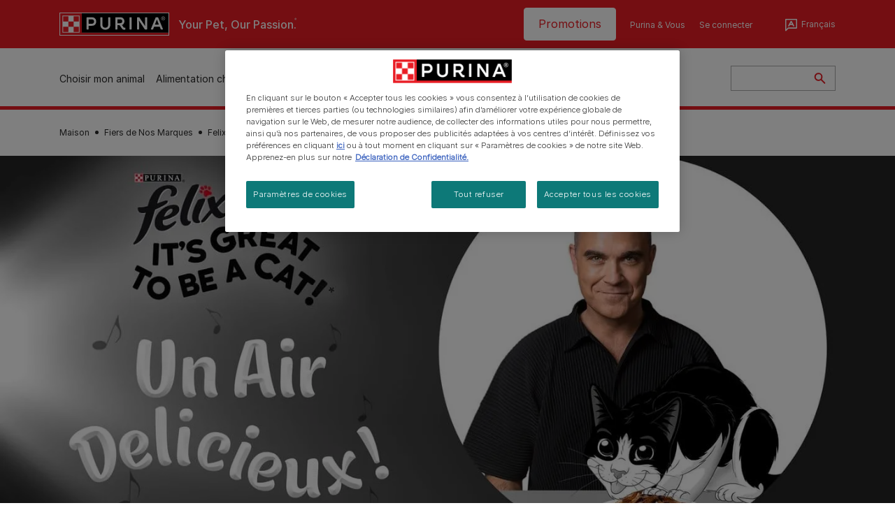

--- FILE ---
content_type: text/html; charset=UTF-8
request_url: https://www.purina.be/fr/marques/felix/FelixetRobbie/unairdelicieux
body_size: 38540
content:
<!DOCTYPE html>
<html lang="fr-be" dir="ltr" prefix="content: http://purl.org/rss/1.0/modules/content/  dc: http://purl.org/dc/terms/  foaf: http://xmlns.com/foaf/0.1/  og: http://ogp.me/ns#  rdfs: http://www.w3.org/2000/01/rdf-schema#  schema: http://schema.org/  sioc: http://rdfs.org/sioc/ns#  sioct: http://rdfs.org/sioc/types#  skos: http://www.w3.org/2004/02/skos/core#  xsd: http://www.w3.org/2001/XMLSchema# ">
  <head>
    <meta charset="utf-8" />
<script>var dataLayer_tags = {"event":"fireTags","siteInformation":{"ecosystemCategory":"business_core","zone":"EMENA","country":"Belgium","business":"Petcare","brand":"Purina","subBrand":"Multiple_Brands","businessUnit":"Food","language":"Multilanguage","conversionPageType":"Conversion Page Type","technology":"Drupal","properties":"Brand","siteType":"Site","digiPiID":"DIG0028578","websiteUrl":"https\/\/:www.purina.be\/fr","statusHttps":"200","propertyStatus":"live","goLiveDate":"30\/08\/2021","siteCategory":"Food","targetAudience":"B2C"},"userInformation":{"deviceType":"","gaClientID":""},"pageInformation":{"pageSubsection":"Page Subsection"}};</script>
<script>window.dataLayer = window.dataLayer || []; window.dataLayer.push(dataLayer_tags);</script>
<noscript><style>form.antibot * :not(.antibot-message) { display: none !important; }</style>
</noscript><meta name="description" content="Un air délicieux" />
<link rel="canonical" href="https://www.purina.be/fr/marques/felix/FelixetRobbie/unairdelicieux" />
<meta property="og:type" content="website" />
<meta property="og:url" content="https://www.purina.be/fr/marques/felix/FelixetRobbie/unairdelicieux" />
<meta property="og:title" content="Un air délicieux: la gamme de repas pour chat | Purina Felix​" />
<meta property="og:description" content="Un air délicieux" />
<meta property="og:image" content="https://www.purina.be/themes/custom/trim_the_tail_th/logo-og.png" />
<meta name="facebook-domain-verification" content="l7zakuxmm0i3nixzthq1fkmu52gdha" />
<meta name="google-site-verification" content="BkyW4MCUuLfkUXHofNB-i7-bNpmRb6znsbGbbfXCbxc" />
<meta name="MobileOptimized" content="width" />
<meta name="HandheldFriendly" content="true" />
<meta name="viewport" content="width=device-width, initial-scale=1.0" />
<link rel="alternate" hreflang="nl-be" href="https://www.purina.be/nl/node/13517" />
<link rel="alternate" hreflang="fr-be" href="https://www.purina.be/fr/marques/felix/FelixetRobbie/unairdelicieux" />
<script type="application/ld+json">{
    "@context": "https://schema.org",
    "@graph": [
        {
            "@type": "Organization",
            "@id": "https://www.purina.be/fr/#/schema/Organization/1",
            "sameAs": [
                "https://www.facebook.com/PurinaBelgium",
                "https://www.instagram.com/purina_belgium",
                "https://www.youtube.com/channel/UCM50peP4dm8vt30_TAjLKvA"
            ],
            "url": "https://www.purina.be/fr/",
            "name": "Purina BE",
            "logo": {
                "@type": "ImageObject",
                "url": "https://www.purina.be/fr/themes/custom/trim_the_tail_th/logo.svg"
            }
        }
    ]
}</script>
<link rel="preload" href="/themes/custom/trim_the_tail_th/dist/fonts/roboto/roboto-light-webfont.woff2" as="font" type="font/woff2" crossorigin="anonymous" />
<link rel="preload" href="/themes/custom/trim_the_tail_th/dist/fonts/robotoslab/robotoslab-variablefont_wght-webfont.woff2" as="font" type="font/woff2" crossorigin="anonymous" />
<script type="application/ld+json">{
    "@context": "https://schema.org",
    "@graph": [
        {
            "@type": "BreadcrumbList",
            "@id": "https://www.purina.be/#schema/BreadcrumbList/46204f8f80930c084e007eb8e0a1b4026f9540af",
            "itemListElement": [
                {
                    "@type": "ListItem",
                    "position": 1,
                    "name": "Maison",
                    "item": "https://www.purina.be/fr"
                },
                {
                    "@type": "ListItem",
                    "position": 2,
                    "name": "Fiers de Nos Marques",
                    "item": "https://www.purina.be/fr/marques"
                },
                {
                    "@type": "ListItem",
                    "position": 3,
                    "name": "Felix",
                    "item": "https://www.purina.be/fr/marques/felix"
                },
                {
                    "@type": "ListItem",
                    "position": 4,
                    "name": "Felix It's Great To Be a Cat !",
                    "item": "https://www.purina.be/fr/marques/felix/FelixetRobbie"
                },
                {
                    "@type": "ListItem",
                    "position": 5,
                    "name": "Un Air D\u00e9licieux !"
                }
            ]
        }
    ]
}</script>
<link rel="icon" href="/sites/default/files/favicon.ico" type="image/vnd.microsoft.icon" />
<script>window.a2a_config=window.a2a_config||{};a2a_config.callbacks=[];a2a_config.overlays=[];a2a_config.templates={};</script>

    <meta name="viewport" content="width=device-width, initial-scale=1, shrink-to-fit=no">
    <link rel="manifest" href="/manifest.json">
    <title>Un air délicieux: la gamme de repas pour chat | Purina BE</title>
    <link rel="stylesheet" media="all" href="/sites/default/files/css/css_SyN_HGeVWFSViqk6Klno2jn-kidDML6MVuZdfzHQCqY.css?delta=0&amp;language=fr&amp;theme=trim_the_tail_th&amp;include=[base64]" />
<link rel="stylesheet" media="all" href="//cdnjs.cloudflare.com/ajax/libs/font-awesome/5.9.0/css/all.min.css" />
<link rel="stylesheet" media="all" href="/sites/default/files/css/css_OPrsYhEpHYPgfuLSOX4z4-smiisQczvDX6lQQntuhRE.css?delta=2&amp;language=fr&amp;theme=trim_the_tail_th&amp;include=[base64]" />
<link rel="stylesheet" media="all" href="/sites/default/files/css/css_66JhUaq6qDRguWK0Lb56VBLuLonAc1OeUUQiR0vdeZM.css?delta=3&amp;language=fr&amp;theme=trim_the_tail_th&amp;include=[base64]" />

    <script type="application/json" data-drupal-selector="drupal-settings-json">{"path":{"baseUrl":"\/","pathPrefix":"fr\/","currentPath":"node\/13517","currentPathIsAdmin":false,"isFront":false,"currentLanguage":"fr","front":"\/fr"},"pluralDelimiter":"\u0003","suppressDeprecationErrors":true,"ajaxPageState":{"libraries":"[base64]","theme":"trim_the_tail_th","theme_token":null},"ajaxTrustedUrl":{"\/fr\/search":true},"gtag":{"tagId":"","consentMode":false,"otherIds":[],"events":[],"additionalConfigInfo":[]},"gtm":{"tagId":null,"settings":{"data_layer":"dataLayer","include_classes":false,"allowlist_classes":"google\nnonGooglePixels\nnonGoogleScripts\nnonGoogleIframes","blocklist_classes":"customScripts\ncustomPixels","include_environment":false,"environment_id":"","environment_token":""},"tagIds":["GTM-MH8CPHF"]},"clientside_validation_jquery":{"validate_all_ajax_forms":2,"force_validate_on_blur":false,"force_html5_validation":false,"messages":{"required":"This field is required.","remote":"Please fix this field.","email":"Please enter a valid email address.","url":"Please enter a valid URL.","date":"Please enter a valid date.","dateISO":"Please enter a valid date (ISO).","number":"Please enter a valid number.","digits":"Please enter only digits.","equalTo":"Please enter the same value again.","maxlength":"Please enter no more than {0} characters.","minlength":"Please enter at least {0} characters.","rangelength":"Please enter a value between {0} and {1} characters long.","range":"Please enter a value between {0} and {1}.","max":"Please enter a value less than or equal to {0}.","min":"Please enter a value greater than or equal to {0}.","step":"Please enter a multiple of {0}."}},"dataLayer":{"defaultLang":"fr","languages":{"en":{"id":"en","name":"Anglais","direction":"ltr","weight":0},"nl":{"id":"nl","name":"Dutch","direction":"ltr","weight":2},"fr":{"id":"fr","name":"Fran\u00e7ais","direction":"ltr","weight":3}}},"gigya":{"globalParameters":{"bypassCookiePolicy":"never","enabledProviders":"*","sessionExpiration":-1},"apiKey":"3_ApJOEoB6NW69oQAMK6MNalha2k-nSld5-C653ZCOwqI72a4BW1A2HvgOutliKo01","dataCenter":"eu1.gigya.com","lang":"fr","enableRaaS":true,"raas":{"login":{"screenSet":"Purina-Newsletter-RegistrationLogin","mobileScreenSet":"","startScreen":"gigya-login-screen","sessionExpiration":-1},"register":{"screenSet":"Purina-Newsletter-RegistrationLogin","mobileScreenSet":"","startScreen":"gigya-register-screen","sessionExpiration":-1}}},"gigyaExtra":{"loginRedirect":"\/profile","logoutRedirect":"\/","isLogin":false,"session_type":"dynamic","session_time":"1800"},"ln_datalayer":{"data":{"module_name":"Lightnest Data Layer","module_version":"4.0.1","content_id":"13517","content_name":"Un air d\u00e9licieux !","content_type":"dsu_component_page"}},"nppe_service_worker":{"enabled":false},"nppe_ttt_datalayer":{"variables":{"server_name":"www.purina.be","current_path":"\/node\/13517","current_path_alias":"\/marques\/felix\/FelixetRobbie\/unairdelicieux","market":"BE","cdp_id_crypto_salt":"M4nzHg4MjVv6","cdp_id_crypto_start":"nkc-","range_brand":"PURINA CSB","registration_parallel_timestamp":"2026-01-21T18:24:22+00:00"},"triggers":[{"trigger_type":"click","selector":"div .breed-selector-intro a.cta.nppe-bs-main","event_name":"breed_selector_start"},{"trigger_type":"click","selector":"div.slider-question div.answer","event_name":"breed_selector_cta"},{"trigger_type":"click","selector":".nppe_contact_form_header .combo-menu a[dl-webform-id]","event_name":"contactus_topic_changed"},{"trigger_type":"click","selector":".component--age-calculator a.calc","event_name":"age_calculator_results"},{"trigger_type":"click","selector":".component--contact-us .contact-us--links .contact-us--link.email a","event_name":"contactus_call_click"},{"trigger_type":"click","selector":".component--contact-us .contact-us--links .contact-us--link.phone a","event_name":"contactus_call_click"},{"trigger_type":"click","selector":".component--contact-us .contact-us--links .contact-us--link.whatsapp a","event_name":"contactus_call_click"},{"trigger_type":"click","selector":".paragraph.content-hub_item.scale.paragraph--type--brands-content-hub-url-teaser a.content-hub_link[data-social-icon=\u0027none\u0027]","event_name":"article_click"},{"trigger_type":"click","selector":".article-container a","event_name":"naming_tool_article_click"},{"trigger_type":"click","selector":"div[data-history-node-id] .inner-content h3 a","event_name":"related_article_click"},{"trigger_type":"click","selector":"div[data-history-node-id] .image-wrapper a","event_name":"related_article_click"},{"trigger_type":"click","selector":"div[data-history-node-id] .field--name-field-article-category a","event_name":"related_article_click"},{"trigger_type":"click","selector":".paragraph--type--brands-content-hub-url-teaser a[data-social-icon]","event_name":"social_click"},{"trigger_type":"click","selector":"div.sharing-buttons span.a2a_kit.a2a_kit_size_32.addtoany_list a","event_name":"social_click"},{"trigger_type":"click","selector":"div.block-social-links .social-links li a","event_name":"social_click"},{"trigger_type":"click","selector":"article.node--type-nppe-faq li.node-readmore a","event_name":"faq_click"},{"trigger_type":"click","selector":"article.node--type-nppe-faq a.read-more","event_name":"faq_click"},{"trigger_type":"click","selector":"article.node--type-nppe-faq a span","event_name":"faq_click"},{"trigger_type":"click","selector":".result__text.faq-search-styles a.text__link","event_name":"faq_click"},{"trigger_type":"click","selector":".brands_acordion__container .paragraph--type--brands-accordion-item-styled .accordion-trigger","event_name":"faq_click"},{"trigger_type":"click","selector":".component--article-tile a","event_name":"sponsored_click"},{"trigger_type":"click","selector":".view-id-nppe_breed_selector_results.nppe-bs-selector .results-view-image-container \u003E .inner \u003E a","event_name":"breed_detail_view"},{"trigger_type":"click","selector":".view-id-nppe_breed_selector_results.nppe-bs-selector .results-view-image-container \u003E .inner div a","event_name":"breed_detail_view"},{"trigger_type":"click","selector":"div.datalayer_cta_click a","event_name":"cta_click"},{"trigger_type":"click","selector":"div.paragraph--type--brands-pet-food-selector .brands-fs__cta_wrapper a","event_name":"pet_food_selector"},{"trigger_type":"click","selector":"a[data-file-download=\u0027file_download\u0027]","event_name":"file_download"},{"trigger_type":"click","selector":"div.swiper-button-prev","event_name":"carousel_click"},{"trigger_type":"click","selector":"div.swiper-button-next","event_name":"carousel_click"},{"trigger_type":"click","selector":".dsu-product--detail .product--detail-tabs li a","event_name":"product_tab_click"},{"trigger_type":"click","selector":".dsu-product--detail .product--tab-title","event_name":"product_tab_click"},{"trigger_type":"keyUp","selector":".nppe-breed-selector__library--page .results-search-box input","event_name":"breed_library_search"},{"trigger_type":"mouseDown","selector":"div.brands-products-range__ranges span","event_name":"product_tab_click"},{"trigger_type":"form","selector":"webform_submission_general_feedback_add_form","event_name":"contactus_submit"},{"trigger_type":"form","selector":"webform_submission_nutritional_information_add_form","event_name":"contactus_submit"},{"trigger_type":"form","selector":"webform_submission_product_issue_add_form","event_name":"contactus_submit"},{"trigger_type":"form","selector":"webform_submission_promotion_add_form","event_name":"contactus_submit"},{"trigger_type":"form","selector":"webform_submission_website_issue_add_form","event_name":"contactus_submit"},{"trigger_type":"appear","selector":"#bs-modal","event_name":"registration_start"},{"trigger_type":"form","selector":"webform-submission-contact-us-hub-form","event_name":"contactus_enquiry"},{"trigger_type":"click","selector":"div.slider-question div.answer","event_name":"breed_selector_progress"},{"trigger_type":"click","selector":".component--age-calculator a.calc","event_name":"age_calculator_submit"},{"trigger_type":"click","selector":".paragraph.content-hub_item.scale.paragraph--type--brands-content-hub-url-teaser a.content-hub_link[data-social-icon=\u0027none\u0027]","event_name":"article_click"},{"trigger_type":"click","selector":".article-container a","event_name":"article_click"},{"trigger_type":"click","selector":"div[data-history-node-id] .inner-content h3 a","event_name":"article_click"},{"trigger_type":"click","selector":"div[data-history-node-id] .image-wrapper a","event_name":"article_click"},{"trigger_type":"click","selector":"div[data-history-node-id] .field--name-field-article-category a","event_name":"article_click"},{"trigger_type":"click","selector":".paragraph--type--brands-content-hub-url-teaser a[data-social-icon]","event_name":"share"},{"trigger_type":"click","selector":"div.sharing-buttons span.a2a_kit.a2a_kit_size_32.addtoany_list a","event_name":"share"},{"trigger_type":"click","selector":"div.block-social-links .social-links li a","event_name":"share"},{"trigger_type":"click","selector":"div.paragraph--type--brands-pet-food-selector .brands-fs__cta_wrapper a","event_name":"filters_applied"},{"trigger_type":"click","selector":"div.swiper-button-prev","event_name":"carousel_click"},{"trigger_type":"click","selector":"div.swiper-button-next","event_name":"content_events"},{"trigger_type":"click","selector":".dsu-product--detail .product--detail-tabs li a","event_name":"content_events"},{"trigger_type":"click","selector":".dsu-product--detail .product--tab-title","event_name":"content_events"},{"trigger_type":"mouseDown","selector":"div.brands-products-range__ranges span","event_name":"content_events"},{"trigger_type":"click","selector":"a.product-tile_image","event_name":"purina_product_click"},{"trigger_type":"click","selector":"a.view-product","event_name":"purina_product_click"},{"trigger_type":"click","selector":".product-body h2 a","event_name":"purina_product_click"},{"trigger_type":"click","selector":"div[data-product-id] h2 a","event_name":"purina_product_click"}],"baseline":{"site_content":{"event":"custom_event","event_name":"site_content","article_type":"Not an article related page","content_type":"Brand Landing","price_tier":"Premium","range_brand":"FELIX","range_brand_id":"R000053","website_section":"Brand Landing","strategic_content_territory":"Feeding","content_pet_type":"undefined","content_breed_type":"undefined","content_pet_size":"undefined","content_life_stage":"undefined","content_special_needs":"undefined","content_health_condition":"undefined","product_name":"undefined","product_sku":"undefined","product_category":"undefined","product_range":"FELIX","product_ingredient":"undefined","promotion_id":"undefined","promotion_name":"undefined"},"user_info":{"event":"custom_event","event_name":"user_information","user_account_id":"ID0","user_id":"ID0","device_type":"undefined","user_ga_client_id":"undefined","user_pet_ownership":"undefined","user_pet_type":"undefined"},"site_info":{"event":"custom_event","event_name":"site_information","asset_zone":"EMENA","asset_country":"Belgium","asset_brand":"Purina","asset_business":"Petcare","asset_digipi":"DIG0028578","gtm_container":"GTM-MH8CPHF","language":"Multilanguage","ecosystem_category":"business_core","business_model":"B2C"},"page_information":{"event":"purina_page_information","user_pet_ownership":"undefined","user_pet_type":"undefined","cdp_user_id":"","param_location":"page","article_type":"Not an article related page","business_model":"B2C","content_type":"Brand Landing","content_breed_type":"undefined","content_health_condition":"undefined","content_life_stage":"undefined","content_pet_size":"undefined","content_pet_type":"undefined","content_special_needs":"undefined","ecosystem_category":"business_core","product_category":"undefined","product_ingredient":"undefined","product_name":"undefined","product_range":"FELIX","product_sku":"undefined","promotion_id":"undefined","promotion_name":"undefined","range_brand":"FELIX","range_brand_id":"R000053","strategic_content_territory":"Feeding","website_section":"Brand Landing"}},"events":{"product_card___11043":{"_context_":"div[data-product-id=\u002211043\u0022]","_eventTrigger_":"click","_trigger_":"a.product-tile_image, a.view-product, h2 a","data":{"event":"custom_event","event_name":"product_click","productBrand":"FELIX","productId":"7613035538986","productCategory":"wet_food|jelly","productName":"FELIX\u00ae TENDRES EFFILES S\u00e9nior S\u00e9lection Mixte en Gel\u00e9e","productPrice":"undefined","productVariant":"12x85g","productRange":"Tendres Effil\u00e9s","productSubCategory":"undefined","priceTier":"Premium","specialNeeds":"undefined","healthCondition":"undefined","lifeStage":"adult_7_more","ingredients":"beef|mixed|fish|chicken|salmon|tuna|meat"}},"product_card___11041":{"_context_":"div[data-product-id=\u002211041\u0022]","_eventTrigger_":"click","_trigger_":"a.product-tile_image, a.view-product, h2 a","data":{"event":"custom_event","event_name":"product_click","productBrand":"FELIX","productId":"7613034167033","productCategory":"wet_food|jelly","productName":"FELIX\u00ae TENDRES EFFILES Junior S\u00e9lection aux Viandes et aux Poissons en Gel\u00e9e","productPrice":"undefined","productVariant":"4x85g","productRange":"Tendres Effil\u00e9s","productSubCategory":"undefined","priceTier":"Premium","specialNeeds":"undefined","healthCondition":"undefined","lifeStage":"kitten","ingredients":"beef|mixed|fish|chicken|salmon|meat"}},"product_card___11019":{"_context_":"div[data-product-id=\u002211019\u0022]","_eventTrigger_":"click","_trigger_":"a.product-tile_image, a.view-product, h2 a","data":{"event":"custom_event","event_name":"product_click","productBrand":"FELIX","productId":"7613036707268","productCategory":"treats","productName":"FELIX\u00ae PLAYTUBES Go\u00fbt de Dinde et de Jambon","productPrice":"undefined","productVariant":"180g","productRange":"Play Tubes","productSubCategory":"undefined","priceTier":"Premium","specialNeeds":"undefined","healthCondition":"undefined","lifeStage":"adult_1_7","ingredients":"turkey|meat"}},"product_card___11013":{"_context_":"div[data-product-id=\u002211013\u0022]","_eventTrigger_":"click","_trigger_":"a.product-tile_image, a.view-product, h2 a","data":{"event":"custom_event","event_name":"product_click","productBrand":"FELIX","productId":"7613034291097","productCategory":"treats","productName":"FELIX\u00ae CRISPIES Go\u00fbt de Boeuf et de Poulet","productPrice":"undefined","productVariant":"45g","productRange":"Crispies","productSubCategory":"undefined","priceTier":"Premium","specialNeeds":"undefined","healthCondition":"undefined","lifeStage":"adult_1_7","ingredients":"beef|chicken|meat"}},"product_card___11009":{"_context_":"div[data-product-id=\u002211009\u0022]","_eventTrigger_":"click","_trigger_":"a.product-tile_image, a.view-product, h2 a","data":{"event":"custom_event","event_name":"product_click","productBrand":"FELIX","productId":"7613034097651","productCategory":"treats","productName":"FELIX\u00ae PARTY MIX Picnic Mix","productPrice":"undefined","productVariant":"60g","productRange":"Party Mix","productSubCategory":"undefined","priceTier":"Premium","specialNeeds":"undefined","healthCondition":"undefined","lifeStage":"adult_1_7","ingredients":"meat"}},"product_card___11021":{"_context_":"div[data-product-id=\u002211021\u0022]","_eventTrigger_":"click","_trigger_":"a.product-tile_image, a.view-product, h2 a","data":{"event":"custom_event","event_name":"product_click","productBrand":"FELIX","productId":"7613036632126","productCategory":"soups","productName":"FELIX SOUP S\u00e9lection de Poissons","productPrice":"undefined","productVariant":"6x48g","productRange":"Soup","productSubCategory":"undefined","priceTier":"Premium","specialNeeds":"undefined","healthCondition":"undefined","lifeStage":"adult_1_7","ingredients":"fish|tuna"}},"product_card___11007":{"_context_":"div[data-product-id=\u002211007\u0022]","_eventTrigger_":"click","_trigger_":"a.product-tile_image, a.view-product, h2 a","data":{"event":"custom_event","event_name":"product_click","productBrand":"FELIX","productId":"7613036632102","productCategory":"soups","productName":"FELIX\u00ae SOUP S\u00e9lection de la Campagne","productPrice":"undefined","productVariant":"6x48g","productRange":"Soup","productSubCategory":"undefined","priceTier":"Premium","specialNeeds":"undefined","healthCondition":"undefined","lifeStage":"adult_1_7","ingredients":"lamb|beef|fish|meat"}},"product_card___11005":{"_context_":"div[data-product-id=\u002211005\u0022]","_eventTrigger_":"click","_trigger_":"a.product-tile_image, a.view-product, h2 a","data":{"event":"custom_event","event_name":"product_click","productBrand":"FELIX","productId":"7613033940897","productCategory":"wet_food|saus","productName":"FELIX\u00ae SENSATIONS S\u00e9lection de Campagne en Sauce","productPrice":"undefined","productVariant":"12x100g","productRange":"Sensations","productSubCategory":"undefined","priceTier":"Premium","specialNeeds":"undefined","healthCondition":"undefined","lifeStage":"adult_1_7","ingredients":"lamb|beef|duck|turkey|meat"}},"product_card___10999":{"_context_":"div[data-product-id=\u002210999\u0022]","_eventTrigger_":"click","_trigger_":"a.product-tile_image, a.view-product, h2 a","data":{"event":"custom_event","event_name":"product_click","productBrand":"FELIX","productId":"7613037528879","productCategory":"wet_food|saus","productName":"FELIX\u00ae SUCCULENT GRILL S\u00e9lection de la Campagne","productPrice":"undefined","productVariant":"12x80g","productRange":"Succulent Grill","productSubCategory":"undefined","priceTier":"Premium","specialNeeds":"undefined","healthCondition":"undefined","lifeStage":"adult_1_7","ingredients":"beef|duck|turkey|chicken|meat"}},"product_card___11029":{"_context_":"div[data-product-id=\u002211029\u0022]","_eventTrigger_":"click","_trigger_":"a.product-tile_image, a.view-product, h2 a","data":{"event":"custom_event","event_name":"product_click","productBrand":"FELIX","productId":"7613030980452","productCategory":"wet_food|jelly","productName":"FELIX\u00ae TENDRES EFFILES S\u00e9lection aux Viandes et aux Poissons en Gel\u00e9e","productPrice":"undefined","productVariant":"44 x 85gr","productRange":"Tendres Effil\u00e9s","productSubCategory":"undefined","priceTier":"Premium","specialNeeds":"undefined","healthCondition":"undefined","lifeStage":"adult_1_7","ingredients":"beef|mixed|fish|chicken|salmon|tuna|meat"}},"product_card___11023":{"_context_":"div[data-product-id=\u002211023\u0022]","_eventTrigger_":"click","_trigger_":"a.product-tile_image, a.view-product, h2 a","data":{"event":"custom_event","event_name":"product_click","productBrand":"FELIX","productId":"8710421007558","productCategory":"wet_food|jelly","productName":"FELIX\u00ae S\u00e9lection de Campagne en Gel\u00e9e","productPrice":"undefined","productVariant":"12x85g","productRange":"Original","productSubCategory":"undefined","priceTier":"Premium","specialNeeds":"undefined","healthCondition":"undefined","lifeStage":"adult_1_7","ingredients":"beef|duck|rabbit|chicken|meat"}}},"product_data":{"11043":{"event":"purina_product_click","event_name":"purina_product_click","param_location":"content","productBrand":"FELIX","productId":"7613035538986","productCategory":"wet_food|jelly","productName":"FELIX\u00ae TENDRES EFFILES S\u00e9nior S\u00e9lection Mixte en Gel\u00e9e","productPrice":"undefined","productVariant":"12x85g","productRange":"Tendres Effil\u00e9s","productSubCategory":"undefined","priceTier":"Premium","specialNeeds":"undefined","healthCondition":"undefined","lifeStage":"adult_7_more","ingredients":"beef|mixed|fish|chicken|salmon|tuna|meat"},"11041":{"event":"purina_product_click","event_name":"purina_product_click","param_location":"content","productBrand":"FELIX","productId":"7613034167033","productCategory":"wet_food|jelly","productName":"FELIX\u00ae TENDRES EFFILES Junior S\u00e9lection aux Viandes et aux Poissons en Gel\u00e9e","productPrice":"undefined","productVariant":"4x85g","productRange":"Tendres Effil\u00e9s","productSubCategory":"undefined","priceTier":"Premium","specialNeeds":"undefined","healthCondition":"undefined","lifeStage":"kitten","ingredients":"beef|mixed|fish|chicken|salmon|meat"},"11019":{"event":"purina_product_click","event_name":"purina_product_click","param_location":"content","productBrand":"FELIX","productId":"7613036707268","productCategory":"treats","productName":"FELIX\u00ae PLAYTUBES Go\u00fbt de Dinde et de Jambon","productPrice":"undefined","productVariant":"180g","productRange":"Play Tubes","productSubCategory":"undefined","priceTier":"Premium","specialNeeds":"undefined","healthCondition":"undefined","lifeStage":"adult_1_7","ingredients":"turkey|meat"},"11013":{"event":"purina_product_click","event_name":"purina_product_click","param_location":"content","productBrand":"FELIX","productId":"7613034291097","productCategory":"treats","productName":"FELIX\u00ae CRISPIES Go\u00fbt de Boeuf et de Poulet","productPrice":"undefined","productVariant":"45g","productRange":"Crispies","productSubCategory":"undefined","priceTier":"Premium","specialNeeds":"undefined","healthCondition":"undefined","lifeStage":"adult_1_7","ingredients":"beef|chicken|meat"},"11009":{"event":"purina_product_click","event_name":"purina_product_click","param_location":"content","productBrand":"FELIX","productId":"7613034097651","productCategory":"treats","productName":"FELIX\u00ae PARTY MIX Picnic Mix","productPrice":"undefined","productVariant":"60g","productRange":"Party Mix","productSubCategory":"undefined","priceTier":"Premium","specialNeeds":"undefined","healthCondition":"undefined","lifeStage":"adult_1_7","ingredients":"meat"},"11021":{"event":"purina_product_click","event_name":"purina_product_click","param_location":"content","productBrand":"FELIX","productId":"7613036632126","productCategory":"soups","productName":"FELIX SOUP S\u00e9lection de Poissons","productPrice":"undefined","productVariant":"6x48g","productRange":"Soup","productSubCategory":"undefined","priceTier":"Premium","specialNeeds":"undefined","healthCondition":"undefined","lifeStage":"adult_1_7","ingredients":"fish|tuna"},"11007":{"event":"purina_product_click","event_name":"purina_product_click","param_location":"content","productBrand":"FELIX","productId":"7613036632102","productCategory":"soups","productName":"FELIX\u00ae SOUP S\u00e9lection de la Campagne","productPrice":"undefined","productVariant":"6x48g","productRange":"Soup","productSubCategory":"undefined","priceTier":"Premium","specialNeeds":"undefined","healthCondition":"undefined","lifeStage":"adult_1_7","ingredients":"lamb|beef|fish|meat"},"11005":{"event":"purina_product_click","event_name":"purina_product_click","param_location":"content","productBrand":"FELIX","productId":"7613033940897","productCategory":"wet_food|saus","productName":"FELIX\u00ae SENSATIONS S\u00e9lection de Campagne en Sauce","productPrice":"undefined","productVariant":"12x100g","productRange":"Sensations","productSubCategory":"undefined","priceTier":"Premium","specialNeeds":"undefined","healthCondition":"undefined","lifeStage":"adult_1_7","ingredients":"lamb|beef|duck|turkey|meat"},"10999":{"event":"purina_product_click","event_name":"purina_product_click","param_location":"content","productBrand":"FELIX","productId":"7613037528879","productCategory":"wet_food|saus","productName":"FELIX\u00ae SUCCULENT GRILL S\u00e9lection de la Campagne","productPrice":"undefined","productVariant":"12x80g","productRange":"Succulent Grill","productSubCategory":"undefined","priceTier":"Premium","specialNeeds":"undefined","healthCondition":"undefined","lifeStage":"adult_1_7","ingredients":"beef|duck|turkey|chicken|meat"},"11029":{"event":"purina_product_click","event_name":"purina_product_click","param_location":"content","productBrand":"FELIX","productId":"7613030980452","productCategory":"wet_food|jelly","productName":"FELIX\u00ae TENDRES EFFILES S\u00e9lection aux Viandes et aux Poissons en Gel\u00e9e","productPrice":"undefined","productVariant":"44 x 85gr","productRange":"Tendres Effil\u00e9s","productSubCategory":"undefined","priceTier":"Premium","specialNeeds":"undefined","healthCondition":"undefined","lifeStage":"adult_1_7","ingredients":"beef|mixed|fish|chicken|salmon|tuna|meat"},"11023":{"event":"purina_product_click","event_name":"purina_product_click","param_location":"content","productBrand":"FELIX","productId":"8710421007558","productCategory":"wet_food|jelly","productName":"FELIX\u00ae S\u00e9lection de Campagne en Gel\u00e9e","productPrice":"undefined","productVariant":"12x85g","productRange":"Original","productSubCategory":"undefined","priceTier":"Premium","specialNeeds":"undefined","healthCondition":"undefined","lifeStage":"adult_1_7","ingredients":"beef|duck|rabbit|chicken|meat"}}},"data":{"extlink":{"extTarget":true,"extTargetAppendNewWindowDisplay":true,"extTargetAppendNewWindowLabel":"(opens in a new window)","extTargetNoOverride":true,"extNofollow":true,"extTitleNoOverride":false,"extNoreferrer":true,"extFollowNoOverride":true,"extClass":"ext","extLabel":"(link is external)","extImgClass":false,"extSubdomains":true,"extExclude":"","extInclude":"","extCssExclude":"","extCssInclude":"","extCssExplicit":"","extAlert":false,"extAlertText":"This link will take you to an external web site. We are not responsible for their content.","extHideIcons":false,"mailtoClass":"mailto","telClass":"","mailtoLabel":"(link sends email)","telLabel":"(link is a phone number)","extUseFontAwesome":false,"extIconPlacement":"append","extPreventOrphan":false,"extFaLinkClasses":"fa fa-external-link","extFaMailtoClasses":"fa fa-envelope-o","extAdditionalLinkClasses":"","extAdditionalMailtoClasses":"","extAdditionalTelClasses":"","extFaTelClasses":"fa fa-phone","allowedDomains":[],"extExcludeNoreferrer":""}},"nppe_module_gigya_client":{"profile_page_alias":"\/profile"},"components":{"c_newsletter":{"42588":{"entityId":"42588","entityType":"c_newsletter"}},"c_signposting":{"106611":{"entityId":"106611","entityType":"c_signposting"},"106609":{"entityId":"106609","entityType":"c_signposting"},"106608":{"entityId":"106608","entityType":"c_signposting"},"106606":{"entityId":"106606","entityType":"c_signposting"},"106605":{"entityId":"106605","entityType":"c_signposting"}},"c_signposting_double":{"106610":{"entityId":"106610","entityType":"c_signposting_double"},"106607":{"entityId":"106607","entityType":"c_signposting_double"}},"c_products_list":{"106601":{"entityId":"106601","entityType":"c_products_list"},"106599":{"entityId":"106599","entityType":"c_products_list"},"106597":{"entityId":"106597","entityType":"c_products_list"},"106595":{"entityId":"106595","entityType":"c_products_list"},"106593":{"entityId":"106593","entityType":"c_products_list"}},"c_hero":{"106589":{"entityId":"106589","entityType":"c_hero"}},"c_hero_slider":{"106590":{"entityId":"106590","entityType":"c_hero_slider"}},"c_social_link_item":{"336":{"entityId":"336","entityType":"c_social_link_item"},"326":{"entityId":"326","entityType":"c_social_link_item"},"321":{"entityId":"321","entityType":"c_social_link_item"}}},"adimoCookieConsentIframeClass":"optanon-category-C0002","bv_api_key":"caahVUffoEctnsmkhENTG7tb0cZ1IuueThjY509ve84Ko","product_reviews":{"recommended":"0%","avg":4,"count1":0,"count2":0,"count3":0,"count4":1,"count5":0,"product_id":"12471607","count_reviewers":1,"secondary_ratings_stats":[{"label":"Qualit\u00e9 du produit","id":"Quality","total_count":11,"total_ratings":49,"avg_rating":4.454545454545454},{"label":"Un go\u00fbt appr\u00e9ci\u00e9 par votre chat","id":"energy","total_count":11,"total_ratings":50,"avg_rating":4.545454545454546},{"label":"Un format et une taille des portions repas appr\u00e9ci\u00e9s","id":"digestion","total_count":11,"total_ratings":49,"avg_rating":4.454545454545454}]},"display_reviews":true,"lowest_rating":"4","highest_rating":"4","total_rating":4,"total_count":1,"average_rating":4,"ajax":[],"user":{"uid":0,"permissionsHash":"4970c72d46ff33fc2372f74163cbd34b9c747f89814697e2509c4ac779c0f597"}}</script>
<script src="/core/assets/vendor/jquery/jquery.min.js?v=4.0.0-rc.1"></script>
<script src="/sites/default/files/js/js_k8D4C5etMDM_2mdu75yxFkaYtDcspnSEh9x3MZiNFR8.js?scope=header&amp;delta=1&amp;language=fr&amp;theme=trim_the_tail_th&amp;include=[base64]"></script>
<script src="/modules/contrib/google_tag/js/gtag.js?t982jo"></script>
<script src="/modules/contrib/google_tag/js/gtm.js?t982jo"></script>
<script src="/sites/default/files/js/js_rfJq1dmUeglY0wq6ZWe8BodHOv6SebU-xbHZWJ__LsM.js?scope=header&amp;delta=4&amp;language=fr&amp;theme=trim_the_tail_th&amp;include=[base64]"></script>
<script src="//cdn.adimo.co/scripts/multi-touchpoint.min.js"></script>
<script src="/sites/default/files/js/js_LLXXnVSFgk2lvxsyFgiO5LUZzTiIJ6BxGI0oJgNiTz8.js?scope=header&amp;delta=6&amp;language=fr&amp;theme=trim_the_tail_th&amp;include=[base64]"></script>

          <link type="text/css" rel="stylesheet" id="seckit-clickjacking-no-body" media="all" href="/modules/contrib/seckit/css/seckit.no_body.css" />
        <!-- stop SecKit protection -->
        <script type="text/javascript" src="/modules/contrib/seckit/js/seckit.document_write.js?"></script>
        <noscript>
        <link type="text/css" rel="stylesheet" id="seckit-clickjacking-noscript-tag" media="all" href="/modules/contrib/seckit/css/seckit.noscript_tag.css" />
        </noscript></head>
  <body class="path-node page-node-type-dsu-component-page route-entity-node-canonical">        <noscript>
        <div id="seckit-noscript-tag">
          Sorry, you need to enable JavaScript to visit this website.
        </div>
        </noscript>
        <a href="#main-content" class="visually-hidden focusable skip-link">
      Skip to main content
    </a>
    <noscript><iframe src="https://www.googletagmanager.com/ns.html?id=GTM-MH8CPHF"
                  height="0" width="0" style="display:none;visibility:hidden"></iframe></noscript>

      <div class="dialog-off-canvas-main-canvas" data-off-canvas-main-canvas>
    <div id="main-layout">
  
      <div class="header-section">
      <header role="banner">
          <div class="component-header-desktop" >
    <div class="header--top-container">
        <div class="header--top twb-container">
          <div id="block-ttt-sitebranding" data-block-plugin-id="system_branding_block" class="block block-system block-system-branding-block">
  
    
        <a href="/fr" rel="home" class="site-logo">
      <img src="/themes/custom/trim_the_tail_th/logo.svg" alt="Maison" />
    </a>
        <div class="site-name">
      <a href="/fr" rel="home">Purina BE</a>
    </div>
        <div class="site-slogan">Your Pet, Our Passion.</div>
  </div>

          <nav role="navigation" aria-labelledby="block-ttt-headertop-menu" id="block-ttt-headertop" data-block-plugin-id="system_menu_block:header-top" class="block block-menu navigation menu--header-top">
            
  <div class="visually-hidden" id="block-ttt-headertop-menu">Header top</div>
  

        
                <ul class="menu menu--level-1">
                    <li class="menu-item">
        <a href="/fr/promotions" target="_self" data-drupal-link-system-path="node/13525" rel="noopener">Promotions</a>
              </li>
                <li class="menu-item">
        <a href="/fr/enregistrer" target="_self" data-drupal-link-system-path="node/13426" rel="noopener">Purina &amp; Vous</a>
              </li>
                <li class="menu-item">
        <a href="/fr/s-identifier" target="_self" data-drupal-link-system-path="node/10045" rel="noopener">Se connecter</a>
              </li>
        </ul>
  


  </nav>

                                                    <div class="language-switcher-language-url language-selector block-nppe-language-selector language-selector-header" id="block-header-language-selector" role="navigation" data-block-plugin-id="language_block:language_interface">
  <div class="lang-selector--content-wrapper">
    
          <div class="current-lang">
        Français
      </div>
        

          <ul class="links lang-list"><li hreflang="nl" data-drupal-link-system-path="node/13517" class="nl"><a href="/nl/merken/felix/FelixenRobbie/klinktheerlijk" class="language-link" hreflang="nl-be" data-drupal-link-system-path="node/13518">Dutch</a></li><li hreflang="fr" data-drupal-link-system-path="node/13517" class="fr is-active" aria-current="page"><span class="language-link">Français</span></li></ul>
      </div>
</div>

                  </div>
    </div>
 
    <div class="header--navigation-wrapper">
      <div class="header--navigation twb-container">
        <div class="header--navigation-composite">
                                            <nav role="navigation" aria-labelledby="block-ttt-mainnavigation-menu" id="block-ttt-mainnavigation" data-block-plugin-id="system_menu_block:main" class="block block-menu navigation menu--main">
            
  <div class="visually-hidden" id="block-ttt-mainnavigation-menu">Main navigation</div>
  

        

  <ul data-region="header" class="menu menu-level-0">
                  
        <li class="menu-item">
          <a href="/fr/choisir-animal" target="_self" class="finding-a-pet" data-drupal-link-system-path="node/13561" rel="noopener">Choisir mon animal</a>
                                
  
  <div class="menu-panel" role="presentation">
    
          
  <div class="field field--name-field-pane-blocks field--type-entity-reference field--label-hidden menu-pane">
    <div class="custom-block-type--navigation-links block block-nppe-header-with-navigation block-block-content46acf3fe-9fda-4bf5-9355-navlinks0001 block-layout--double-column" id="block-36" data-block-plugin-id="block_content:46acf3fe-9fda-4bf5-9355-navLinks0001">
  
  

    <div class="pane-icon">
    <div class="pet-icon icon-dog"></div>
    <div class="pet-label">dog</div>
  </div>

    
    <div class="links">
                  <div class="link-item parent-regular">
      <div class="link-container">
                  <a href="/fr/choisir-animal/races-canines/selecteur-de-races-canines" class="regular" tabindex="-1">Sélecteur de races canines</a>
              </div>
    </div>
                  <div class="link-item parent-regular">
      <div class="link-container">
                  <a href="/fr/choisir-animal/races-canines" class="regular" tabindex="-1">Bibliothèque des races canines</a>
              </div>
    </div>
                  <div class="link-item parent-regular">
      <div class="link-container">
                  <a href="/fr/generateur-nom-chien" class="regular" tabindex="-1">Trouver le nom idéal pour mon chien</a>
              </div>
    </div>
                  <div class="link-item parent-spacer">
      <div class="link-container">
                  <span class="spacer">&nbsp;</span>
              </div>
    </div>
                  <div class="link-item parent-heading">
      <div class="link-container">
                  <span class="heading">Articles par sujet</span>
              </div>
    </div>
                  <div class="link-item parent-regular">
      <div class="link-container">
                  <a href="/fr/choisir-animal/articles/acquerir-un-chien" class="regular" tabindex="-1">Acquérir un chien</a>
              </div>
    </div>
                  <div class="link-item parent-break-column">
      <div class="link-container">
                  <span class="break-column">&nbsp;</span>
              </div>
    </div>
                  <div class="link-item parent-heading">
      <div class="link-container">
                  <span class="heading">Les plus consultés</span>
              </div>
    </div>
                  <div class="link-item parent-regular">
      <div class="link-container">
                  <a href="/fr/choisir-animal/articles/acquerir-un-chien/nouvel-animal-de-compagnie/adopter-un-chien" class="regular" tabindex="-1">Adopter un chien plus âgé ou un chiot</a>
              </div>
    </div>
                  <div class="link-item parent-regular">
      <div class="link-container">
                  <a href="/fr/choisir-animal/articles/acquerir-un-chien/nouvel-animal-de-compagnie/trouver-un-eleveur" class="regular" tabindex="-1">Guide d&#039;achat d&#039;un chiot : trouver le bon éleveur</a>
              </div>
    </div>
                  <div class="link-item parent-regular">
      <div class="link-container">
                  <a href="/fr/choisir-animal/articles/acquerir-un-chien/nouvel-animal-de-compagnie/amitie-entre-chien-et-homme" class="regular" tabindex="-1">Le chien est le meilleur ami de l&#039;homme</a>
              </div>
    </div>
                  <div class="link-item parent-highlighted">
      <div class="link-container">
                  <a href="/fr/choisir-animal/articles/acquerir-un-chien" class="highlighted" tabindex="-1">Tous les articles</a>
              </div>
    </div>
                  <div class="link-item parent-spacer">
      <div class="link-container">
                  <span class="spacer">&nbsp;</span>
              </div>
    </div>
  </div>

  </div>




  </div>
  <div class="field field--name-field-pane-blocks field--type-entity-reference field--label-hidden menu-pane">
    <div class="custom-block-type--navigation-links block block-nppe-header-with-navigation block-block-content46acf3fe-9fda-4bf5-9355-navlinks0002 block-layout--double-column" id="block-41" data-block-plugin-id="block_content:46acf3fe-9fda-4bf5-9355-navLinks0002">
  
  

    <div class="pane-icon">
    <div class="pet-icon icon-cat"></div>
    <div class="pet-label">cat</div>
  </div>

    
    <div class="links">
                  <div class="link-item parent-regular">
      <div class="link-container">
                  <a href="/fr/choisir-animal/races-felines/selecteur-de-races-felines" class="regular" tabindex="-1">Sélecteur de races félines</a>
              </div>
    </div>
                  <div class="link-item parent-regular">
      <div class="link-container">
                  <a href="/fr/choisir-animal/races-felines" class="regular" tabindex="-1">Bibliothèque des races félines</a>
              </div>
    </div>
                  <div class="link-item parent-spacer">
      <div class="link-container">
                  <span class="spacer">&nbsp;</span>
              </div>
    </div>
                  <div class="link-item parent-heading">
      <div class="link-container">
                  <span class="heading">Articles par sujet</span>
              </div>
    </div>
                  <div class="link-item parent-regular">
      <div class="link-container">
                  <a href="/fr/choisir-animal/articles/acquerir-un-chat" class="regular" tabindex="-1">Acquérir un chat</a>
              </div>
    </div>
                  <div class="link-item parent-break-column">
      <div class="link-container">
                  <span class="break-column">&nbsp;</span>
              </div>
    </div>
                  <div class="link-item parent-heading">
      <div class="link-container">
                  <span class="heading">Les plus consultés</span>
              </div>
    </div>
                  <div class="link-item parent-regular">
      <div class="link-container">
                  <a href="/fr/choisir-animal/articles/acquerir-un-chat/nouvel-animal-de-compagnie/acquisition-chat-ou-chaton" class="regular" tabindex="-1">L’acquisition d’un chat ou d’un chaton</a>
              </div>
    </div>
                  <div class="link-item parent-regular">
      <div class="link-container">
                  <a href="/fr/choisir-animal/articles/acquerir-un-chat/nouvel-animal-de-compagnie/acheter-chez-un-eleveur" class="regular" tabindex="-1">Acheter un chat chez un éleveur</a>
              </div>
    </div>
                  <div class="link-item parent-regular">
      <div class="link-container">
                  <a href="/fr/choisir-animal/articles/acquerir-un-chat/nouvel-animal-de-compagnie/budget-adopter-chaton" class="regular" tabindex="-1">Adopter un chaton : quels coûts faut-il prévoir ?</a>
              </div>
    </div>
                  <div class="link-item parent-regular">
      <div class="link-container">
                  <a href="/fr/articles/chats/chatons/sante/vaccinations" class="regular" tabindex="-1">Ce que vous devez savoir sur les vaccinations des chatons</a>
              </div>
    </div>
                  <div class="link-item parent-highlighted">
      <div class="link-container">
                  <a href="/fr/choisir-animal/articles/acquerir-un-chat" class="highlighted" tabindex="-1">Tous les articles</a>
              </div>
    </div>
                  <div class="link-item parent-spacer">
      <div class="link-container">
                  <span class="spacer">&nbsp;</span>
              </div>
    </div>
  </div>

  </div>




  </div>
  <div class="field field--name-field-pane-blocks field--type-entity-reference field--label-hidden menu-pane">
    

<div class="custom-block-type--navigation-blocks block cta-block-style-1" id="block-6" data-block-plugin-id="block_content:46acf3fe-9fda-4bf5-9355-navCta000001">
  
  

      <div class="media">
      <div class="field--type-image field--name-image">
        <picture class="responsive-picture">
          <source media="(max-width:1139px)" srcset="">
          <source media="(min-width:1140px)" srcset="/sites/default/files/migrate_default_content_files/navigation-block-001.jpg">
          <img src="/sites/default/files/migrate_default_content_files/navigation-block-001.jpg" alt="Navigation CTA for &quot;Finding a pet&quot;" loading="lazy"/>
        </picture>
      </div>
    </div>

    <div class="inner-content">
            <div class="field field--name-field-nav-banner-cta field--type-link field--label-hidden field__items">
                                                                                                                                                                                                                                                                                                            <div class="field__item">
              <a href="/fr/choisir-animal/races-canines/selecteur-de-races-canines" target="" tabindex="-1" data-once="ln_datalayer_cta_click">
                Je cherche un chien 
              </a>
            </div>
                                        <div class="field__item">
              <a href="/fr/choisir-animal/races-felines/selecteur-de-races-felines" target="" tabindex="-1" data-once="ln_datalayer_cta_click">
                Je cherche un chat 
              </a>
            </div>
                                                            </div>
    </div>

  </div>

  </div>


    
  </div>



                  </li>
                      
        <li class="menu-item">
          <a href="/fr/chien/alimentation-chien" target="_self" class="dog-products" data-drupal-link-system-path="node/11378" rel="noopener">Alimentation chien</a>
                                
  
  <div class="menu-panel" role="presentation">
    
          
  <div class="field field--name-field-pane-blocks field--type-entity-reference field--label-hidden menu-pane">
    <div class="custom-block-type--navigation-links block block-nppe-header-with-navigation block-block-content46acf3fe-9fda-4bf5-9355-navlinks0003 block-layout--double-column" id="block-46" data-block-plugin-id="block_content:46acf3fe-9fda-4bf5-9355-navLinks0003">
  
  

    <div class="pane-icon">
    <div class="pet-icon icon-dog"></div>
    <div class="pet-label">dog</div>
  </div>

    
    <div class="links">
                  <div class="link-item parent-heading">
      <div class="link-container">
                  <span class="heading">Types d’alimentation</span>
              </div>
    </div>
                  <div class="link-item parent-regular">
      <div class="link-container">
                  <a href="/fr/chien/alimentation-chien/croquettes" class="regular" tabindex="-1">Croquettes</a>
              </div>
    </div>
                  <div class="link-item parent-regular">
      <div class="link-container">
                  <a href="/fr/chien/alimentation-chien/alimentation-humide" class="regular" tabindex="-1">Alimentation humide</a>
              </div>
    </div>
                  <div class="link-item parent-regular">
      <div class="link-container">
                  <a href="/fr/chien/alimentation-chien/sans-cereales" class="regular" tabindex="-1">Sans céréales </a>
              </div>
    </div>
                  <div class="link-item parent-regular">
      <div class="link-container">
                  <a href="/fr/chien/alimentation-chien/friandises" class="regular" tabindex="-1">Friandises</a>
              </div>
    </div>
                  <div class="link-item parent-regular">
      <div class="link-container">
                  <a href="/fr/chien/alimentation-chien/hygiene-bucco-dentaire" class="regular" tabindex="-1">Hygiène bucco-dentaire</a>
              </div>
    </div>
                  <div class="link-item parent-spacer">
      <div class="link-container">
                  <span class="spacer">&nbsp;</span>
              </div>
    </div>
                  <div class="link-item parent-heading">
      <div class="link-container">
                  <span class="heading">Alimentation par taille de race</span>
              </div>
    </div>
                  <div class="link-item parent-regular">
      <div class="link-container">
                  <a href="/fr/chien/alimentation-chien/races-petites-tailles" class="regular" tabindex="-1">Races de petites tailles</a>
              </div>
    </div>
                  <div class="link-item parent-regular">
      <div class="link-container">
                  <a href="/fr/chien/alimentation-chien/races-grande-tailles-moyennes" class="regular" tabindex="-1">Races de grandes tailles</a>
              </div>
    </div>
                  <div class="link-item parent-break-column">
      <div class="link-container">
                  <span class="break-column">&nbsp;</span>
              </div>
    </div>
                  <div class="link-item parent-heading">
      <div class="link-container">
                  <span class="heading">Alimentation par âge</span>
              </div>
    </div>
                  <div class="link-item parent-regular">
      <div class="link-container">
                  <a href="/fr/chien/alimentation-chien/chiot" class="regular" tabindex="-1">Chiot</a>
              </div>
    </div>
                  <div class="link-item parent-regular">
      <div class="link-container">
                  <a href="/fr/chien/alimentation-chien/adulte" class="regular" tabindex="-1">Adulte</a>
              </div>
    </div>
                  <div class="link-item parent-regular">
      <div class="link-container">
                  <a href="/fr/chien/alimentation-chien/senior" class="regular" tabindex="-1">Senior</a>
              </div>
    </div>
                  <div class="link-item parent-highlighted">
      <div class="link-container">
                  <a href="/fr/chien/alimentation-chien" class="highlighted" tabindex="-1">Toute l’alimentation pour chien</a>
              </div>
    </div>
                  <div class="link-item parent-spacer">
      <div class="link-container">
                  <span class="spacer">&nbsp;</span>
              </div>
    </div>
  </div>

  </div>




  </div>
  <div class="field field--name-field-pane-blocks field--type-entity-reference field--label-hidden menu-pane">
    <div class="custom-block-type--navigation-links block block-nppe-header-with-navigation block-block-content46acf3fe-9fda-4bf5-9355-navlinks0004 block-layout--double-column" id="block-51" data-block-plugin-id="block_content:46acf3fe-9fda-4bf5-9355-navLinks0004">
  
  

        <div class="pane-icon placeholder-pane"></div>
    
    <div class="links">
                  <div class="link-item parent-break-column">
      <div class="link-container">
                  <span class="break-column">&nbsp;</span>
              </div>
    </div>
                  <div class="link-item parent-heading">
      <div class="link-container">
                  <span class="heading">Nos marques pour chien</span>
              </div>
    </div>
                  <div class="link-item parent-regular">
      <div class="link-container">
                  <a href="/fr/marques/adventuros" class="regular" tabindex="-1">Adventuros</a>
              </div>
    </div>
                  <div class="link-item parent-regular">
      <div class="link-container">
                  <a href="/fr/marques/beneful" class="regular" tabindex="-1">Beneful</a>
              </div>
    </div>
                  <div class="link-item parent-regular">
      <div class="link-container">
                  <a href="/fr/marques/dentalife/chien" class="regular" tabindex="-1">Dentalife</a>
              </div>
    </div>
                  <div class="link-item parent-regular">
      <div class="link-container">
                  <a href="/fr/marques/purina-one/chien" class="regular" tabindex="-1">Purina ONE</a>
              </div>
    </div>
                  <div class="link-item parent-regular">
      <div class="link-container">
                  <a href="/fr/marques/friskies/chien" class="regular" tabindex="-1">Friskies</a>
              </div>
    </div>
                  <div class="link-item parent-regular">
      <div class="link-container">
                  <a href="/fr/marques/pro-plan/chien" class="regular" tabindex="-1">Pro Plan</a>
              </div>
    </div>
                  <div class="link-item parent-regular">
      <div class="link-container">
                  <a href="/fr/marques/pro-plan-veterinary-diets/chien" class="regular" tabindex="-1">Pro Plan Veterinary Diets</a>
              </div>
    </div>
                  <div class="link-item parent-highlighted">
      <div class="link-container">
                  <a href="/fr/marques/chien" class="highlighted" tabindex="-1">Toutes nos marques</a>
              </div>
    </div>
                  <div class="link-item parent-break-column">
      <div class="link-container">
                  <span class="break-column">&nbsp;</span>
              </div>
    </div>
                  <div class="link-item parent-heading">
      <div class="link-container">
                  <span class="heading">Les plus consultés</span>
              </div>
    </div>
                  <div class="link-item parent-regular">
      <div class="link-container">
                  <a href="/fr/articles/chiens/nourriture/nourrir-un-chien-de-petite-taille" class="regular" tabindex="-1">Comment nourrir un chien de petite taille ?</a>
              </div>
    </div>
                  <div class="link-item parent-regular">
      <div class="link-container">
                  <a href="/fr/articles/chiens/nourriture/friandises-pour-chiens" class="regular" tabindex="-1">Donner des friandises à son chien : quand et quoi ?</a>
              </div>
    </div>
                  <div class="link-item parent-regular">
      <div class="link-container">
                  <a href="/fr/articles/chiens/nourriture/guides/nourrir-chien-adulte" class="regular" tabindex="-1">L’alimentation de votre chien adulte</a>
              </div>
    </div>
                  <div class="link-item parent-regular">
      <div class="link-container">
                  <a href="/articles/chiens/nourrir/choisir-la-bonne-nourriture-chien/aliments-nocifs" class="regular" tabindex="-1">Substances et aliments nocifs pour les chiens</a>
              </div>
    </div>
                  <div class="link-item parent-highlighted">
      <div class="link-container">
                  <a href="/fr/articles/chiens/nourriture" class="highlighted" tabindex="-1">Tous nos conseils</a>
              </div>
    </div>
                  <div class="link-item parent-spacer">
      <div class="link-container">
                  <span class="spacer">&nbsp;</span>
              </div>
    </div>
  </div>

  </div>




  </div>
  <div class="field field--name-field-pane-blocks field--type-entity-reference field--label-hidden menu-pane">
    

<div class="custom-block-type--navigation-blocks block cta-block-style-4" id="block-11" data-block-plugin-id="block_content:46acf3fe-9fda-4bf5-9355-navCta000002">
  
  

      <div class="media">
      <div class="field--type-image field--name-image">
        <picture class="responsive-picture">
          <source media="(max-width:1139px)" srcset="/sites/default/files/migrate_default_content_files/navigation-block-002.jpg">
          <source media="(min-width:1140px)" srcset="/sites/default/files/2021-10/header-dog.jpg">
          <img src="/sites/default/files/2021-10/header-dog.jpg" alt="Un chien brun" loading="lazy"/>
        </picture>
      </div>
    </div>

    <div class="inner-content">
      <div class="inner-container">
        <div class="inner-title">
          
  Guide d’alimentation
  

        </div>

        
            <div class="clearfix text-formatted field field--name-field-nav-banner-intro field--type-text-long field--label-hidden field__item"><p>Veillez à choisir l'alimentation adéquate pour votre chien.</p></div>
      
                <div class="field field--name-field-nav-banner-cta field--type-link field--label-hidden field__items">
                                                                                                                                                                                                                                                                                                                                                                              <div class="field__item">
                <a href="/fr/articles/chiens/nourriture/guides/nourrir-chien-adulte" target="" tabindex="-1" data-once="ln_datalayer_cta_click">
                  Découvrez plus
                </a>
              </div>
                                                                          </div>
      </div>
    </div>

  </div>

  </div>


    
  </div>



                  </li>
                      
        <li class="menu-item">
          <a href="/fr/chat/alimentation-chat" target="_self" class="cat-products" data-drupal-link-system-path="node/11449" rel="noopener">Alimentation chat</a>
                                
  
  <div class="menu-panel" role="presentation">
    
          
  <div class="field field--name-field-pane-blocks field--type-entity-reference field--label-hidden menu-pane">
    <div class="custom-block-type--navigation-links block block-nppe-header-with-navigation block-block-content46acf3fe-9fda-4bf5-9355-navlinks0005 block-layout--double-column" id="block-56" data-block-plugin-id="block_content:46acf3fe-9fda-4bf5-9355-navLinks0005">
  
  

    <div class="pane-icon">
    <div class="pet-icon icon-cat"></div>
    <div class="pet-label">cat</div>
  </div>

    
    <div class="links">
                  <div class="link-item parent-heading">
      <div class="link-container">
                  <span class="heading">Types d’alimentation</span>
              </div>
    </div>
                  <div class="link-item parent-regular">
      <div class="link-container">
                  <a href="/fr/chat/alimentation-chat/alimentation-humide" class="regular" tabindex="-1">Alimentation humide</a>
              </div>
    </div>
                  <div class="link-item parent-regular">
      <div class="link-container">
                  <a href="/fr/chat/alimentation-chat/croquettes" class="regular" tabindex="-1">Croquettes</a>
              </div>
    </div>
                  <div class="link-item parent-regular">
      <div class="link-container">
                  <a href="/fr/chat/alimentation-chat/friandises" class="regular" tabindex="-1">Friandises</a>
              </div>
    </div>
                  <div class="link-item parent-regular">
      <div class="link-container">
                  <a href="/fr/chat/alimentation-chat/hygiene-bucco-dentaire" class="regular" tabindex="-1">Hygiène bucco-dentaire</a>
              </div>
    </div>
                  <div class="link-item parent-break-column">
      <div class="link-container">
                  <span class="break-column">&nbsp;</span>
              </div>
    </div>
                  <div class="link-item parent-heading">
      <div class="link-container">
                  <span class="heading">Alimentation par âge</span>
              </div>
    </div>
                  <div class="link-item parent-regular">
      <div class="link-container">
                  <a href="/fr/chat/alimentation-chat/chaton" class="regular" tabindex="-1">Chaton</a>
              </div>
    </div>
                  <div class="link-item parent-regular">
      <div class="link-container">
                  <a href="/fr/chat/alimentation-chat/adulte" class="regular" tabindex="-1">Adulte</a>
              </div>
    </div>
                  <div class="link-item parent-regular">
      <div class="link-container">
                  <a href="/fr/chat/alimentation-chat/senior" class="regular" tabindex="-1">Senior 7+</a>
              </div>
    </div>
                  <div class="link-item parent-highlighted">
      <div class="link-container">
                  <a href="/fr/chat/alimentation-chat" class="highlighted" tabindex="-1">Toute l’alimentation pour chat</a>
              </div>
    </div>
                  <div class="link-item parent-spacer">
      <div class="link-container">
                  <span class="spacer">&nbsp;</span>
              </div>
    </div>
  </div>

  </div>




  </div>
  <div class="field field--name-field-pane-blocks field--type-entity-reference field--label-hidden menu-pane">
    <div class="custom-block-type--navigation-links block block-nppe-header-with-navigation block-block-content46acf3fe-9fda-4bf5-9355-navlinks0006 block-layout--double-column" id="block-61" data-block-plugin-id="block_content:46acf3fe-9fda-4bf5-9355-navLinks0006">
  
  

        <div class="pane-icon placeholder-pane"></div>
    
    <div class="links">
                  <div class="link-item parent-heading">
      <div class="link-container">
                  <span class="heading">Nos marques pour chat</span>
              </div>
    </div>
                  <div class="link-item parent-regular">
      <div class="link-container">
                  <a href="/fr/marques/dentalife/chat" class="regular" tabindex="-1">Dentalife</a>
              </div>
    </div>
                  <div class="link-item parent-regular">
      <div class="link-container">
                  <a href="/fr/marques/felix" class="regular" tabindex="-1">Felix</a>
              </div>
    </div>
                  <div class="link-item parent-regular">
      <div class="link-container">
                  <a href="/fr/marques/friskies/chat" class="regular" tabindex="-1">Friskies</a>
              </div>
    </div>
                  <div class="link-item parent-regular">
      <div class="link-container">
                  <a href="/fr/marques/gourmet" class="regular" tabindex="-1">Gourmet</a>
              </div>
    </div>
                  <div class="link-item parent-regular">
      <div class="link-container">
                  <a href="/fr/marques/pro-plan/chat" class="regular" tabindex="-1">Pro Plan</a>
              </div>
    </div>
                  <div class="link-item parent-regular">
      <div class="link-container">
                  <a href="/fr/marques/pro-plan-veterinary-diets/chat" class="regular" tabindex="-1">Pro Plan Veterinary Diets</a>
              </div>
    </div>
                  <div class="link-item parent-regular">
      <div class="link-container">
                  <a href="/fr/marques/purina-one/chat" class="regular" tabindex="-1">Purina ONE</a>
              </div>
    </div>
                  <div class="link-item parent-highlighted">
      <div class="link-container">
                  <a href="/fr/marques/chat" class="highlighted" tabindex="-1">Toutes nos marques</a>
              </div>
    </div>
                  <div class="link-item parent-break-column">
      <div class="link-container">
                  <span class="break-column">&nbsp;</span>
              </div>
    </div>
                  <div class="link-item parent-heading">
      <div class="link-container">
                  <span class="heading">Les plus consultés</span>
              </div>
    </div>
                  <div class="link-item parent-regular">
      <div class="link-container">
                  <a href="/fr/articles/chats/nourriture/guides/nourrir-chat-interieur" class="regular" tabindex="-1">L&#039;alimentation de votre chat d&#039;intérieur</a>
              </div>
    </div>
                  <div class="link-item parent-regular">
      <div class="link-container">
                  <a href="/fr/articles/chats/nourriture/guides/nourriture-equilibree" class="regular" tabindex="-1">Une alimentation équilibrée est importante pour votre chat</a>
              </div>
    </div>
                  <div class="link-item parent-regular">
      <div class="link-container">
                  <a href="/fr/articles/chats/nourriture/guides/snacks-et-recompenses" class="regular" tabindex="-1">Snacks et Récompenses pour votre chat</a>
              </div>
    </div>
                  <div class="link-item parent-regular">
      <div class="link-container">
                  <a href="/fr/articles/chats/senior/sante/nourrir-son-chat-age" class="regular" tabindex="-1">Quelle nourriture dois-je donner à mon chat âgé ?</a>
              </div>
    </div>
                  <div class="link-item parent-highlighted">
      <div class="link-container">
                  <a href="/fr/articles/chats/nourriture" class="highlighted" tabindex="-1">Tous nos conseils</a>
              </div>
    </div>
                  <div class="link-item parent-spacer">
      <div class="link-container">
                  <span class="spacer">&nbsp;</span>
              </div>
    </div>
  </div>

  </div>




  </div>
  <div class="field field--name-field-pane-blocks field--type-entity-reference field--label-hidden menu-pane">
    

<div class="custom-block-type--navigation-blocks block cta-block-style-4" id="block-16" data-block-plugin-id="block_content:46acf3fe-9fda-4bf5-9355-navCta000003">
  
  

      <div class="media">
      <div class="field--type-image field--name-image">
        <picture class="responsive-picture">
          <source media="(max-width:1139px)" srcset="/sites/default/files/migrate_default_content_files/navigation-block-003.jpg">
          <source media="(min-width:1140px)" srcset="/sites/default/files/2021-10/header-cat.jpg">
          <img src="/sites/default/files/2021-10/header-cat.jpg" alt="Un chat brun" loading="lazy"/>
        </picture>
      </div>
    </div>

    <div class="inner-content">
      <div class="inner-container">
        <div class="inner-title">
          
  Guide d’alimentation
  

        </div>

        
            <div class="clearfix text-formatted field field--name-field-nav-banner-intro field--type-text-long field--label-hidden field__item"><p>Veillez à choisir l'alimentation adéquate pour votre chat.</p></div>
      
                <div class="field field--name-field-nav-banner-cta field--type-link field--label-hidden field__items">
                                                                                                                                                                                                                                                                                                                                                                              <div class="field__item">
                <a href="/fr/articles/chats/nourriture/guides/nourrir-chat-adulte" target="" tabindex="-1" data-once="ln_datalayer_cta_click">
                  Découvrez plus
                </a>
              </div>
                                                                          </div>
      </div>
    </div>

  </div>

  </div>


    
  </div>



                  </li>
                      
        <li class="menu-item">
          <a href="/fr/prendre-soin" target="_self" class="petcare-hub" data-drupal-link-system-path="node/13412" rel="noopener">Prendre soin</a>
                                
  
  <div class="menu-panel" role="presentation">
    
          
  <div class="field field--name-field-pane-blocks field--type-entity-reference field--label-hidden menu-pane">
    <div class="custom-block-type--navigation-links block block-nppe-header-with-navigation block-block-content46acf3fe-9fda-4bf5-9355-navlinks0007 block-layout--double-column" id="block-66" data-block-plugin-id="block_content:46acf3fe-9fda-4bf5-9355-navLinks0007">
  
  

    <div class="pane-icon">
    <div class="pet-icon icon-dog"></div>
    <div class="pet-label">dog</div>
  </div>

    
    <div class="links">
                  <div class="link-item parent-heading">
      <div class="link-container">
                  <span class="heading">Articles par sujet</span>
              </div>
    </div>
                  <div class="link-item parent-regular">
      <div class="link-container">
                  <a href="/fr/articles/chiens/chiot" class="regular" tabindex="-1">Nos guides pour chiots</a>
              </div>
    </div>
                  <div class="link-item parent-regular">
      <div class="link-container">
                  <a href="/fr/articles/chiens/senior" class="regular" tabindex="-1">Prendre soin d&#039;un chien senior</a>
              </div>
    </div>
                  <div class="link-item parent-regular">
      <div class="link-container">
                  <a href="/fr/articles/chiens/nourriture" class="regular" tabindex="-1">Nourrir et alimentation </a>
              </div>
    </div>
                  <div class="link-item parent-regular">
      <div class="link-container">
                  <a href="/fr/articles/chiens/comportement" class="regular" tabindex="-1">Education et comportement</a>
              </div>
    </div>
                  <div class="link-item parent-regular">
      <div class="link-container">
                  <a href="/fr/articles/chiens/sante" class="regular" tabindex="-1">Santé</a>
              </div>
    </div>
                  <div class="link-item parent-spacer">
      <div class="link-container">
                  <span class="spacer">&nbsp;</span>
              </div>
    </div>
                  <div class="link-item parent-regular">
      <div class="link-container">
                  <a href="/fr/articles/chiens/chiot/arrivee" class="regular" tabindex="-1">L&#039;arrivée d&#039;un chiot </a>
              </div>
    </div>
                  <div class="link-item parent-regular">
      <div class="link-container">
                  <a href="/fr/articles/chiens/chiot/comportement" class="regular" tabindex="-1">L&#039;éducation et dressage du chiot</a>
              </div>
    </div>
                  <div class="link-item parent-regular">
      <div class="link-container">
                  <a href="/fr/articles/chiens/chiot/sante" class="regular" tabindex="-1">Garder son chiot en bonne santé</a>
              </div>
    </div>
                  <div class="link-item parent-break-column">
      <div class="link-container">
                  <span class="break-column">&nbsp;</span>
              </div>
    </div>
                  <div class="link-item parent-heading">
      <div class="link-container">
                  <span class="heading">Les plus consultés</span>
              </div>
    </div>
                  <div class="link-item parent-regular">
      <div class="link-container">
                  <a href="/fr/articles/chiens/sante/gestation/nourrir-chienne-en-gestation" class="regular" tabindex="-1">Soutenir votre chiot avec la gamme PURINA® PRO PLAN® Puppy</a>
              </div>
    </div>
                  <div class="link-item parent-regular">
      <div class="link-container">
                  <a href="/fr/articles/chiens/sante/dentaire/problemes-bucco-dentaires" class="regular" tabindex="-1">Les problèmes bucco-dentaires chez son chien</a>
              </div>
    </div>
                  <div class="link-item parent-regular">
      <div class="link-container">
                  <a href="/fr/articles/chiens/sante/exercice/determiner-le-body-condition-score" class="regular" tabindex="-1">Le poids et la condition corporelle idéaux de votre chien</a>
              </div>
    </div>
                  <div class="link-item parent-regular">
      <div class="link-container">
                  <a href="/fr/articles/chiens/comportement/education/commandements-de-base" class="regular" tabindex="-1">Dressage de votre chien : les commandements de base</a>
              </div>
    </div>
                  <div class="link-item parent-highlighted">
      <div class="link-container">
                  <a href="/fr/articles/chiens" class="highlighted" tabindex="-1">Tous les articles</a>
              </div>
    </div>
                  <div class="link-item parent-spacer">
      <div class="link-container">
                  <span class="spacer">&nbsp;</span>
              </div>
    </div>
  </div>

  </div>




  </div>
  <div class="field field--name-field-pane-blocks field--type-entity-reference field--label-hidden menu-pane">
    <div class="custom-block-type--navigation-links block block-nppe-header-with-navigation block-block-content46acf3fe-9fda-4bf5-9355-navlinks0008 block-layout--double-column" id="block-71" data-block-plugin-id="block_content:46acf3fe-9fda-4bf5-9355-navLinks0008">
  
  

    <div class="pane-icon">
    <div class="pet-icon icon-cat"></div>
    <div class="pet-label">cat</div>
  </div>

    
    <div class="links">
                  <div class="link-item parent-heading">
      <div class="link-container">
                  <span class="heading">Articles par sujet</span>
              </div>
    </div>
                  <div class="link-item parent-regular">
      <div class="link-container">
                  <a href="/fr/articles/chats/chatons" class="regular" tabindex="-1">Nos guides pour chatons</a>
              </div>
    </div>
                  <div class="link-item parent-regular">
      <div class="link-container">
                  <a href="/fr/articles/chats/senior" class="regular" tabindex="-1">Prendre soin d&#039;un chat âgé </a>
              </div>
    </div>
                  <div class="link-item parent-regular">
      <div class="link-container">
                  <a href="/fr/articles/chats/nourriture" class="regular" tabindex="-1">Nourrir et alimentation </a>
              </div>
    </div>
                  <div class="link-item parent-regular">
      <div class="link-container">
                  <a href="/fr/articles/chats/comportement" class="regular" tabindex="-1">Education et comportement</a>
              </div>
    </div>
                  <div class="link-item parent-regular">
      <div class="link-container">
                  <a href="/fr/articles/chats/sante" class="regular" tabindex="-1">Santé</a>
              </div>
    </div>
                  <div class="link-item parent-spacer">
      <div class="link-container">
                  <span class="spacer">&nbsp;</span>
              </div>
    </div>
                  <div class="link-item parent-regular">
      <div class="link-container">
                  <a href="/fr/articles/chats/chatons/arrivee" class="regular" tabindex="-1">L&#039;arrivée d&#039;un chaton</a>
              </div>
    </div>
                  <div class="link-item parent-regular">
      <div class="link-container">
                  <a href="/fr/articles/chats/chatons/comportement" class="regular" tabindex="-1">L&#039;éducation du chaton </a>
              </div>
    </div>
                  <div class="link-item parent-regular">
      <div class="link-container">
                  <a href="/fr/articles/chats/chatons/sante" class="regular" tabindex="-1">Garder son chaton en bonne santé</a>
              </div>
    </div>
                  <div class="link-item parent-break-column">
      <div class="link-container">
                  <span class="break-column">&nbsp;</span>
              </div>
    </div>
                  <div class="link-item parent-heading">
      <div class="link-container">
                  <span class="heading">Les plus consultés</span>
              </div>
    </div>
                  <div class="link-item parent-regular">
      <div class="link-container">
                  <a href="/fr/articles/chats/sante/exercice/determiner-le-poids-ideal" class="regular" tabindex="-1">Comment déterminer le poids idéal pour votre chat ?</a>
              </div>
    </div>
                  <div class="link-item parent-regular">
      <div class="link-container">
                  <a href="/fr/articles/chats/chatons/sante/sterilisation-faq" class="regular" tabindex="-1">La stérilisation chez le chat : FAQ</a>
              </div>
    </div>
                  <div class="link-item parent-regular">
      <div class="link-container">
                  <a href="/fr/articles/chats/senior/soin/toilettage-chat-age" class="regular" tabindex="-1">Comment s’occuper d’un chat senior ?</a>
              </div>
    </div>
                  <div class="link-item parent-regular">
      <div class="link-container">
                  <a href="/articles/chats/chatons/jouer/jouer-avec-un-chat" class="regular" tabindex="-1">Jouer avec un chat : guide pratique</a>
              </div>
    </div>
                  <div class="link-item parent-highlighted">
      <div class="link-container">
                  <a href="/fr/articles/chats" class="highlighted" tabindex="-1">Tous les articles</a>
              </div>
    </div>
                  <div class="link-item parent-spacer">
      <div class="link-container">
                  <span class="spacer">&nbsp;</span>
              </div>
    </div>
  </div>

  </div>




  </div>
  <div class="field field--name-field-pane-blocks field--type-entity-reference field--label-hidden menu-pane">
    

<div class="custom-block-type--navigation-blocks block cta-block-style-1" id="block-21" data-block-plugin-id="block_content:46acf3fe-9fda-4bf5-9355-navCta000004">
  
  

      <div class="media">
      <div class="field--type-image field--name-image">
        <picture class="responsive-picture">
          <source media="(max-width:1139px)" srcset="">
          <source media="(min-width:1140px)" srcset="/sites/default/files/migrate_default_content_files/navigation-block-004.jpg">
          <img src="/sites/default/files/migrate_default_content_files/navigation-block-004.jpg" alt="Navigation CTA for &quot;PetCare hub&quot;" loading="lazy"/>
        </picture>
      </div>
    </div>

    <div class="inner-content">
            <div class="field field--name-field-nav-banner-cta field--type-link field--label-hidden field__items">
                                                                                                                                                                                                                                                                                                            <div class="field__item">
              <a href="/pet-care/" target="" tabindex="-1" data-once="ln_datalayer_cta_click">
                Vers &#039;Nos conseils&#039; 
              </a>
            </div>
                                                            </div>
    </div>

  </div>

  </div>


    
  </div>



                  </li>
                      
        <li class="menu-item">
          <a href="/fr/nos-engagements" target="_self" class="our-impact" data-drupal-link-system-path="node/13418" rel="noopener">Nos engagements</a>
                                
  
  <div class="menu-panel" role="presentation">
    
          
  <div class="field field--name-field-pane-blocks field--type-entity-reference field--label-hidden menu-pane">
    <div class="custom-block-type--navigation-links block block-nppe-header-with-navigation block-block-content46acf3fe-9fda-4bf5-9355-navlinks0011 block-layout--double-column" id="block-86" data-block-plugin-id="block_content:46acf3fe-9fda-4bf5-9355-navLinks0011">
  
  

        <div class="pane-icon placeholder-pane"></div>
    
    <div class="links">
                  <div class="link-item parent-heading">
      <div class="link-container">
                  <span class="heading">Purina Agit</span>
              </div>
    </div>
                  <div class="link-item parent-regular">
      <div class="link-container">
                  <a href="/fr/nos-engagements/purina-agit-ici-et-la" class="regular" tabindex="-1">Purina Agit Ici. Et Là.</a>
              </div>
    </div>
                  <div class="link-item parent-regular">
      <div class="link-container">
                  <a href="/fr/nos-engagements" class="regular" tabindex="-1">Notre contribution à la société</a>
              </div>
    </div>
                  <div class="link-item parent-regular">
      <div class="link-container">
                  <a href="/fr/nos-engagements/nos-6-engagements" class="regular" tabindex="-1">Nos 6 engagements</a>
              </div>
    </div>
  </div>

  </div>




  </div>
  <div class="field field--name-field-pane-blocks field--type-entity-reference field--label-hidden menu-pane">
    <div class="custom-block-type--navigation-links block block-nppe-header-with-navigation block-block-content4cfc1ba2-24a7-4a6c-92b2-f7d44d0a0a95 block-layout--double-column" id="block-266" data-block-plugin-id="block_content:4cfc1ba2-24a7-4a6c-92b2-f7d44d0a0a95">
  
  

        <div class="pane-icon placeholder-pane"></div>
    
    <div class="links">
                  <div class="link-item parent-heading">
      <div class="link-container">
                  <span class="heading">Pour les animaux &amp; les Hommes</span>
              </div>
    </div>
                  <div class="link-item parent-regular">
      <div class="link-container">
                  <a href="/fr/nos-engagements/partenaires-caritatifs" class="regular" tabindex="-1">Partenaires Caritatifs</a>
              </div>
    </div>
                  <div class="link-item parent-regular">
      <div class="link-container">
                  <a href="/fr/nos-engagements/pets-at-work" class="regular" tabindex="-1">Pets at work</a>
              </div>
    </div>
                  <div class="link-item parent-regular">
      <div class="link-container">
                  <a href="/fr/nos-engagements/better-with-pets-prix" class="regular" tabindex="-1">Purina BetterwithPets Prize</a>
              </div>
    </div>
                  <div class="link-item parent-heading">
      <div class="link-container">
                  <span class="heading">Pour la planète</span>
              </div>
    </div>
                  <div class="link-item parent-regular">
      <div class="link-container">
                  <a href="/fr/nos-engagements/trier-nos-emballages" class="regular" tabindex="-1">Recyclage des emballages Purina</a>
              </div>
    </div>
                  <div class="link-item parent-regular">
      <div class="link-container">
                  <a href="/fr/nos-engagements/actions-pour-planete" class="regular" tabindex="-1">Nos actions pour la planète</a>
              </div>
    </div>
                  <div class="link-item parent-regular">
      <div class="link-container">
                  <a href="/fr/nos-engagements/restauration-des-oceans" class="regular" tabindex="-1">Nos initiatives pour Restaurer les Océans</a>
              </div>
    </div>
                  <div class="link-item parent-regular">
      <div class="link-container">
                  <a href="/fr/nos-engagements/agriculture-regeneratrice" class="regular" tabindex="-1">Agriculture Régénératrice</a>
              </div>
    </div>
                  <div class="link-item parent-regular">
      <div class="link-container">
                  <a href="/fr/nos-engagements/developpement-durable" class="regular" tabindex="-1">Développement Durable</a>
              </div>
    </div>
  </div>

  </div>




  </div>
  <div class="field field--name-field-pane-blocks field--type-entity-reference field--label-hidden menu-pane">
    

<div class="custom-block-type--navigation-blocks block cta-block-style-1" id="block-267" data-block-plugin-id="block_content:f23a1685-d1e8-4577-8654-18f11283fd31">
  
  

      <div class="media">
      <div class="field--type-image field--name-image">
        <picture class="responsive-picture">
          <source media="(max-width:1139px)" srcset="/sites/default/files/2024-01/purina-cares-recycling-1.jpg">
          <source media="(min-width:1140px)" srcset="/sites/default/files/2023-03/purina-cares-recycling-1.jpg">
          <img src="/sites/default/files/2023-03/purina-cares-recycling-1.jpg" alt="CTA de navigation pour &quot;Notre impact&quot;" loading="lazy"/>
        </picture>
      </div>
    </div>

    <div class="inner-content">
            <div class="field field--name-field-nav-banner-cta field--type-link field--label-hidden field__items">
                                                  </div>
    </div>

  </div>

  </div>


    
  </div>



                  </li>
                      
        <li class="menu-item">
          <a href="/fr/decouvrez-purina" target="_self" class="meet-purina" data-drupal-link-system-path="node/13420" rel="noopener">Découvrez Purina</a>
                                
  
  <div class="menu-panel" role="presentation">
    
          
  <div class="field field--name-field-pane-blocks field--type-entity-reference field--label-hidden menu-pane">
    <div class="custom-block-type--navigation-links block block-nppe-header-with-navigation block-block-content46acf3fe-9fda-4bf5-9355-navlinks0009 block-layout--double-column" id="block-76" data-block-plugin-id="block_content:46acf3fe-9fda-4bf5-9355-navLinks0009">
  
  

        <div class="pane-icon placeholder-pane"></div>
    
    <div class="links">
                  <div class="link-item parent-heading">
      <div class="link-container">
                  <span class="heading">À propos de nous </span>
              </div>
    </div>
                  <div class="link-item parent-regular">
      <div class="link-container">
                  <a href="/fr/decouvrez-purina" class="regular" tabindex="-1">À la rencontre de PURINA</a>
              </div>
    </div>
                  <div class="link-item parent-regular">
      <div class="link-container">
                  <a href="/fr/decouvrez-purina/a-la-rencontre-purina" class="regular" tabindex="-1">Notre mission </a>
              </div>
    </div>
                  <div class="link-item parent-regular">
      <div class="link-container">
                  <a href="/fr/nous-contacter" class="regular" tabindex="-1">Nous contacter</a>
              </div>
    </div>
                  <div class="link-item parent-regular">
      <div class="link-container">
                  <a href="/fr/decouvrez-purina/un-lien-plus-fort" class="regular" tabindex="-1">Chaque lien est unique </a>
              </div>
    </div>
                  <div class="link-item parent-spacer">
      <div class="link-container">
                  <span class="spacer">&nbsp;</span>
              </div>
    </div>
  </div>

  </div>




  </div>
  <div class="field field--name-field-pane-blocks field--type-entity-reference field--label-hidden menu-pane">
    <div class="custom-block-type--navigation-links block block-nppe-header-with-navigation block-block-contentab275359-33a1-4d01-a65c-7ed5b6d7d1e3 block-layout--double-column" id="block-146" data-block-plugin-id="block_content:ab275359-33a1-4d01-a65c-7ed5b6d7d1e3">
  
  

        <div class="pane-icon placeholder-pane"></div>
    
    <div class="links">
                  <div class="link-item parent-heading">
      <div class="link-container">
                  <span class="heading">À propos de nos produits</span>
              </div>
    </div>
                  <div class="link-item parent-regular">
      <div class="link-container">
                  <a href="/fr/decouvrez-purina/notre-philosophie-nutritionnelle" class="regular" tabindex="-1">Notre philosophie nutritionnelle</a>
              </div>
    </div>
                  <div class="link-item parent-regular">
      <div class="link-container">
                  <a href="/fr/decouvrez-purina/ingredients" class="regular" tabindex="-1">Nos ingrédients</a>
              </div>
    </div>
                  <div class="link-item parent-regular">
      <div class="link-container">
                  <a href="/fr/decouvrez-purina/notre-science" class="regular" tabindex="-1">Notre science</a>
              </div>
    </div>
                  <div class="link-item parent-regular">
      <div class="link-container">
                  <a href="/fr/decouvrez-purina/notre-science/gestion-allergene-chat" class="regular" tabindex="-1">Notre dernière innovation </a>
              </div>
    </div>
  </div>

  </div>




  </div>
  <div class="field field--name-field-pane-blocks field--type-entity-reference field--label-hidden menu-pane">
    

<div class="custom-block-type--navigation-blocks block cta-block-style-1" id="block-26" data-block-plugin-id="block_content:46acf3fe-9fda-4bf5-9355-navCta000005">
  
  

      <div class="media">
      <div class="field--type-image field--name-image">
        <picture class="responsive-picture">
          <source media="(max-width:1139px)" srcset="">
          <source media="(min-width:1140px)" srcset="/sites/default/files/2021-01/menu%20bar%20YQM.jpg">
          <img src="/sites/default/files/2021-01/menu%20bar%20YQM.jpg" alt="woman and dog looking at computer" loading="lazy"/>
        </picture>
      </div>
    </div>

    <div class="inner-content">
            <div class="field field--name-field-nav-banner-cta field--type-link field--label-hidden field__items">
                                                                                                                                                                                                                                                                                                            <div class="field__item">
              <a href="/fr/vos-questions-comptent" target="" tabindex="-1" data-once="ln_datalayer_cta_click">
                Vos questions comptent
              </a>
            </div>
                                                            </div>
    </div>

  </div>

  </div>


    
  </div>



                  </li>
          </ul>


  </nav>

                  </div>
 
        <div class="search-wrapper">
          <div class="views-exposed-form bef-exposed-form block block-views block-views-exposed-filter-blocknppe-ttt-search-search-results" data-drupal-selector="views-exposed-form-nppe-ttt-search-search-results" data-block-plugin-id="views_exposed_filter_block:nppe_ttt_search-search_results">
  
    
      <form action="/fr/search" method="get" id="views-exposed-form-nppe-ttt-search-search-results" accept-charset="UTF-8">
  <div class="form--inline clearfix">
  <div class="js-form-item form-item js-form-type-textfield form-type-textfield js-form-item-search-api-fulltext form-item-search-api-fulltext">
        
        <div class="input__wrapper">
                    <input autocomplete="off" data-drupal-selector="edit-search-api-fulltext" data-msg-maxlength="This field has a maximum length of 128." type="text" id="edit-search-api-fulltext" name="search_api_fulltext" value="" size="30" maxlength="128" class="form-text" aria-label="Enter search query" title="Enter search query" />
    </div>

        </div>
  <input data-drupal-selector="edit-nppe-cbd-preferred" type="hidden" name="nppe_cbd_preferred" value="" />
  <div data-drupal-selector="edit-actions" class="form-actions js-form-wrapper form-wrapper" id="edit-actions"><div class="input__wrapper input__wrapper-submit">
  <input data-drupal-selector="edit-submit-nppe-ttt-search" type="submit" id="edit-submit-nppe-ttt-search" value="Appliquer" class="button js-form-submit form-submit" />
    <span></span>
</div>
</div>

</div>

</form>

  </div>

        </div>
      </div>
    </div>
  </div>

      </header>
    </div>
  
      <div class="layout-content" id="main-content">
        <div class="region region-content">
    <div data-drupal-messages-fallback class="hidden"></div><div id="block-breedlibraryfixtemp" data-block-plugin-id="block_content:5ffc03b3-61f4-4c71-ab7e-e2cf9527fde8" class="block block-block-content block-block-content5ffc03b3-61f4-4c71-ab7e-e2cf9527fde8">
  
    
      
            <div class="clearfix text-formatted field field--name-body field--type-text-with-summary field--label-hidden field__item"><style>
.nppe-breed-selector__results--content .result-animal-container.breed-library-item .inner > a {
display: none;
}
</style></div>
      

  </div>
<div id="block-plpstylefixestemporary" data-block-plugin-id="block_content:000f0ee3-7a82-4726-848b-6d3a1dc5d027" class="block block-block-content block-block-content000f0ee3-7a82-4726-848b-6d3a1dc5d027">
  
    
      
            <div class="clearfix text-formatted field field--name-body field--type-text-with-summary field--label-hidden field__item"><style>
 .new-rollover .reviews-plp .review-stats {
  justify-content: left !important;
  padding: 10px 0 !important;
  border: none !important;
}
</style></div>
      

  </div>
<div id="block-ttt-breadcrumbs" data-block-plugin-id="system_breadcrumb_block" class="block block-system block-system-breadcrumb-block">
  
    
      
  <nav class="breadcrumb" aria-label="Breadcrumb" aria-labelledby="system-breadcrumb">
		<ol>
			                					<li>
						<a href="/fr">Maison</a>
					</li>
							                					<li>
						<a href="/fr/marques">Fiers de Nos Marques</a>
					</li>
							                					<li>
						<a href="/fr/marques/felix">Felix</a>
					</li>
							                					<li>
						<a href="/fr/marques/felix/FelixetRobbie">Felix It&#039;s Great To Be a Cat !</a>
					</li>
							                					<li aria-current="page">Un Air Délicieux !</li>
            <span role="text" aria-current="page" tabindex="0" aria-label="Un Air Délicieux !">Un Air Délicieux !</span>
									</ol>
	</nav>

  </div>
<div id="block-ttt-mainpagecontent" data-block-plugin-id="system_main_block" class="block block-system block-system-main-block">
  
    
      
<article data-history-node-id="13517" about="/fr/marques/felix/FelixetRobbie/unairdelicieux" class="machine-name--16bcb197-3bff-4a18-8dc1-b56489cc19c3">
  
    
    <div>
    
      <div class="field field--name-field-ln-n-components field--type-entity-reference-revisions field--label-hidden field__items">
              <div class="field__item">  <div class="full-component-wrapper">
    
            
<div  class="general-brand component component--hero-slider" data-id="106590" data-type="c_hero_slider">
  <div id="hero-slider-850"
    class="carousel slide"
    data-bs-interval="false">
    <ol class="carousel-indicators">

    
                      <li data-bs-target="#hero-slider-850"
          data-bs-slide-to="0"
          class="indicator active">
        </li>
                    <li class="carousel-control-prev">
        <a href="#hero-slider-850" role="button" data-bs-slide="prev" aria-label="Previous slide">
          <span class="sr-only">Previous</span>
        </a>
      </li>
      <li class="carousel-control-next">
        <a href="#hero-slider-850" role="button" data-bs-slide="next" aria-label="Next slide">
          <span class="sr-only">Next</span>
        </a>
      </li>    
    </ol>

    <div class="carousel-inner">    
                      <div class="carousel-item active">
            <div class="full-component-wrapper">
    
            <div  class="component component--hero" data-id="106589" data-type="c_hero">
  <div class="hero--content-area">

    
    <h1 class="hero--content-area--title">
      
  Felix It&#039;s Great to Be a Cat - Des repas délicieux !FR
  

    </h1>

    <div class="hero--content-area--intro">
      
            <div class="clearfix text-formatted field field--name-hero-intro field--type-text-long field--label-hidden field__item"><p>Un air délicieux !</p></div>
      
    </div>

    <div class="hero--content-area--cta">
      <div class="hero--content-area--cta-links">
        
      </div>
    </div>
  </div>

  <div class="hero--main-image">
    
            <div class="field field--name-hero-img-mob field--type-entity-reference field--label-hidden field__item">    <picture>
                  <source srcset="/sites/default/files/styles/ttt_image_original/public/2023-01/sounds%20delicious_2.webp?itok=mo7coNv- 2x" media="all and (min-width: 1140px)" type="image/webp" width="1140" height="1785"/>
              <source srcset="/sites/default/files/styles/ttt_image_930/public/2023-01/sounds%20delicious%20mobile_0.webp?itok=CG2AogH- 1x" media="all and (min-width: 768px)" type="image/webp" width="930" height="1456"/>
              <source srcset="/sites/default/files/styles/ttt_image_690/public/2023-01/sounds%20delicious%20mobile_0.webp?itok=B0pHf2Ao 1x" media="all and (min-width: 576px)" type="image/webp" width="690" height="1080"/>
              <source srcset="/sites/default/files/styles/ttt_image_510/public/2023-01/sounds%20delicious%20mobile_0.webp?itok=zN6JXTmf 1x" type="image/webp" width="510" height="799"/>
              <source srcset="/sites/default/files/styles/ttt_image_original/public/2023-01/sounds%20delicious_2.jpg?itok=mo7coNv- 2x" media="all and (min-width: 1140px)" type="image/jpeg" width="1140" height="1785"/>
              <source srcset="/sites/default/files/styles/ttt_image_930/public/2023-01/sounds%20delicious%20mobile_0.jpg?itok=CG2AogH- 1x" media="all and (min-width: 768px)" type="image/jpeg" width="930" height="1456"/>
              <source srcset="/sites/default/files/styles/ttt_image_690/public/2023-01/sounds%20delicious%20mobile_0.jpg?itok=B0pHf2Ao 1x" media="all and (min-width: 576px)" type="image/jpeg" width="690" height="1080"/>
              <source srcset="/sites/default/files/styles/ttt_image_510/public/2023-01/sounds%20delicious%20mobile_0.jpg?itok=zN6JXTmf 1x" type="image/jpeg" width="510" height="799"/>
                  <img src="/sites/default/files/styles/ttt_image_510/public/2023-01/sounds%20delicious%20mobile_0.jpg?itok=zN6JXTmf" alt="Robbie and Felix, Felix mange dans l&#039;assiette" typeof="foaf:Image" loading="lazy"  />

  </picture>

</div>
      
  </div>
</div>



      

      </div>

        </div>
                  </div>
  </div>
</div>



      

      </div>
</div>
              <div class="field__item"><div class="full-component-wrapper">
      

                    
        <div class="full-component-wrapper paragraph paragraph--type--c-text paragraph--view-mode--default" style="background-image: url('');">
    <div class="twb-container">
        <article class="contextual-region dsu-component-page is-promoted full clearfix" role="article">
          <div class="content">
            <div class="field field--name-field-components field--type-entity-reference-revisions field--label-hidden field--items">
              <div class="field--item">
                <div class="paragraph paragraph--type--c-text paragraph--view-mode--default">
                  
                  <div  >
                    
                    
                    
            <div class="clearfix text-formatted field field--name-field-c-text field--type-text-long field--label-hidden field__item"><style type="text/css">h1 {display: none !important;}
.field--type-entity-reference-revisions{
background-color: #ffffff !important;
}
.hero--content-area--intro p {
display: none !important;
}
.purina-border-top {
display: none !important;
}
.hero--main-image {
width: 100% !important;
}
.paragraph--type--c-text p, .paragraph--type--c-text h3 {
  color: #ffffff !important;}
.paragraph--type--c-text{
    background-color: #0e2888 !important;
    padding: 25px;
}
.component--signposting-single .signposting-single--content-area-cta a:before {background: #000000 !important;}
.general-brand .signposting-single--content-area.col-xl-5.breed-selector-intro-dl {color: #ffffff !important; background-color: #000000 !important;}
.general-brand.component.component--signposting-single.brand--felix.component-branded .twb-container .signposting-single--content-wrapper.row .signposting-single--content-area.col-xl-5.breed-selector-intro-dl .signposting-single--content-area-title {
    color: #ffffff !important;}
.general-brand.component.component--signposting-single.brand--felix.component-branded .twb-container .signposting-single--content-wrapper.row .signposting-single--content-area.col-xl-5.breed-selector-intro-dl .signposting-single--content-area-intro {
    color: #ffffff !important;}
.general-brand .signposting-single--content-area.col-xl-5.breed-selector-intro-dl a {color: #ffffff !important;}
.general-brand .signposting-single--content-area.col-xl-5.breed-selector-intro-dl a::before {background: #ffffff !important;}
.light-bg {background-color: #000000 !important;}
.light-bg .signposting-single--content-wrapper.row {background-color: #000000 !important;}
.light-bg .signposting-single--content-wrapper.row .signposting-single--content-area.col-xl-5.breed-selector-intro-dl {background-color: #0e2888 !important; color: #ffffff !important;}
.light-bg .signposting-single--content-wrapper.row .signposting-single--content-area.col-xl-5.breed-selector-intro-dl a {color: #ffffff !important;}
.light-bg .signposting-single--content-wrapper.row .signposting-single--content-area.col-xl-5.breed-selector-intro-dl a::before {background: #ffffff !important;}
.paragraph--type--c-text .field--name-field-summary-text p {
    padding: 0 0 !important;}
.proplan-brand.component.component--signposting-double{
    background-color: #000000 !important;
}
.field.field--type-entity-reference-revisions.field--label-hidden.field__item .full-component-wrapper .proplan-brand.component.component--signposting-single .twb-container .signposting-single--content-wrapper.row .signposting-single--content-area.col-xl-5.breed-selector-intro-dl {
background-color: #000 !important;
color: #ffffff !important;}
.field.field--type-entity-reference-revisions.field--label-hidden.field__item .full-component-wrapper .proplan-brand.component.component--signposting-single .twb-container .signposting-single--content-wrapper.row .signposting-single--content-area.col-xl-5.breed-selector-intro-dl a {
color: #ffffff !important;}
.field.field--type-entity-reference-revisions.field--label-hidden.field__item .full-component-wrapper .proplan-brand.component.component--signposting-single .twb-container .signposting-single--content-wrapper.row .signposting-single--content-area.col-xl-5.breed-selector-intro-dl a::before {
background: #ffffff !important;}
.component.component--signposting-single.brand--felix.component-branded .twb-container .signposting-single--content-wrapper.row .signposting-single--content-area.col-xl-5.breed-selector-intro-dl a::before {background: #ffffff !important;}
</style><h3>Felix. It's Great to Be a Cat ! Par Robbie Williams. Chat a l'air délicieux !</h3><p>Des repas délicieux, des succulentes soupes, des savoureuses friandises croustillantes… quand il y a Felix, C'est si bon d'être un Chat !</p></div>
      
                  </div>

                                  </div>
              </div>
            </div>
          </div>
        </article>
      </div>
    </div>
  </div>
</div>
              <div class="field__item">    <div class="paragraph paragraph--type--c-spacer paragraph--view-mode--default">
                                                                                            <div  class="spacer" style = "margin-top:60px;" >
            </div>
            </div>
</div>
              <div class="field__item">  <div class="paragraph paragraph--type--c-tabbed-content paragraph--view-mode--default">
          
      <div class="field field--name-field-c-subitems field--type-entity-reference-revisions field--label-hidden field__items">
              <div class="field__item">                                        <div class="c-tabs-wrapper">
  <div class="c-tabs">
    <div class="inner-content">
      <span class="effect-tab-marker"></span>
              <ul role="tablist">
                      <li class="nav-item" role="presentation">
            <a href="#ln-tabbed-106594-0--2" class="nav-link active" id="ln-tabbed-106594-0--2-tab" data-bs-toggle="tab"
              data-toggle="tab" role="tab" aria-controls="ln-tabbed-106594-0--2" aria-selected="true" 
              aria-label="Sachets fraicheurs">  
              Sachets fraicheurs
            </a>
            </li>
                      <li class="nav-item" role="presentation">
            <a href="#ln-tabbed-106596-1--2" class="nav-link " id="ln-tabbed-106596-1--2-tab" data-bs-toggle="tab"
              data-toggle="tab" role="tab" aria-controls="ln-tabbed-106596-1--2" aria-selected="false" 
              aria-label="Soupes">  
              Soupes
            </a>
            </li>
                      <li class="nav-item" role="presentation">
            <a href="#ln-tabbed-106598-2--2" class="nav-link " id="ln-tabbed-106598-2--2-tab" data-bs-toggle="tab"
              data-toggle="tab" role="tab" aria-controls="ln-tabbed-106598-2--2" aria-selected="false" 
              aria-label="Friandises">  
              Friandises
            </a>
            </li>
                      <li class="nav-item" role="presentation">
            <a href="#ln-tabbed-106600-3--2" class="nav-link " id="ln-tabbed-106600-3--2-tab" data-bs-toggle="tab"
              data-toggle="tab" role="tab" aria-controls="ln-tabbed-106600-3--2" aria-selected="false" 
              aria-label="Junior">  
              Junior
            </a>
            </li>
                      <li class="nav-item" role="presentation">
            <a href="#ln-tabbed-106602-4--2" class="nav-link " id="ln-tabbed-106602-4--2-tab" data-bs-toggle="tab"
              data-toggle="tab" role="tab" aria-controls="ln-tabbed-106602-4--2" aria-selected="false" 
              aria-label="Senior">  
              Senior
            </a>
            </li>
                  </ul>
          </div>
  </div>
</div>
<div class="tab-content">
      <div class="tab-pane active" id="ln-tabbed-106594-0--2" role="tabpanel" aria-labelledby="ln-tabbed-106594-0--2-tab">
        <div class="paragraph paragraph--type--c-tab-item paragraph--view-mode--default">
          
      <div class="field field--name-field-column-first field--type-entity-reference-revisions field--label-hidden field__items">
              <div class="field__item">  <div class="full-component-wrapper">
    
            <div  class="component component--products-list" data-id="106593" data-type="c_products_list">

      <div class="box-recommended-products-v2 inner-content twb-container">

      
      <div class="row">
        <div class="col-md-12 products-box fix">
          <div class="row">
            <div class="list-recommended-v2">
              
    <div  class="field__item product-item col-12 col-md-6 col-lg-4">
            
            
    
    <div  data-history-node-id="11023" data-product-id="11023" about="/fr/chat/alimentation-chat/produit-felix-selection-campagne-gelee" class="dsu-product is-promoted new-rollover clearfix component component--product-tile-new">
        <div class="product-brand-category">
              <div class="brand divider">
      <div class="field field--name-field-product-brand field--type-entity-reference field--label-hidden field__items">
              <div class="field__item"><a href="/fr/marques/felix" hreflang="fr-be">Felix</a></div>
          </div>
  </div>
                    <div class="category">
      <div class="field field--name-field-product-category field--type-entity-reference field--label-hidden field__items">
              <div class="field__item">Alimentation humide</div>
              <div class="field__item">Gelée</div>
          </div>
  </div>
          </div>
    <div class="product-content">
      <a href="/fr/chat/alimentation-chat/produit-felix-selection-campagne-gelee" class="product-tile_image" aria-label="FELIX® ORIGINAL Sélection de Campagne en Gelée">
            <div class="field field--name-field-product-image field--type-entity-reference field--label-hidden field__item">    <picture>
                  <source srcset="/sites/default/files/styles/nppe_article_listing_home_320/public/2021-11/07613287333155_C1L1_44081345_3_210x210.webp?itok=5glj4bNv 1x" media="all and (min-width: 1140px)" type="image/webp" width="210" height="210"/>
              <source srcset="/sites/default/files/styles/nppe_article_listing_home_430/public/2021-11/07613287333155_C1L1_44081345_3_210x210.webp?itok=6UY0OrkB 1x" media="all and (min-width: 992px)" type="image/webp" width="210" height="210"/>
              <source srcset="/sites/default/files/styles/nppe_article_listing_home_320/public/2021-11/07613287333155_C1L1_44081345_3_210x210.webp?itok=5glj4bNv 1x" media="all and (min-width: 576px)" type="image/webp" width="210" height="210"/>
              <source srcset="/sites/default/files/styles/nppe_article_listing_home_320/public/2021-11/07613287333155_C1L1_44081345_3_210x210.webp?itok=5glj4bNv 1x" type="image/webp" width="210" height="210"/>
              <source srcset="/sites/default/files/styles/nppe_article_listing_home_320/public/2021-11/07613287333155_C1L1_44081345_3_210x210.jpg?itok=5glj4bNv 1x" media="all and (min-width: 1140px)" type="image/jpeg" width="210" height="210"/>
              <source srcset="/sites/default/files/styles/nppe_article_listing_home_430/public/2021-11/07613287333155_C1L1_44081345_3_210x210.jpg?itok=6UY0OrkB 1x" media="all and (min-width: 992px)" type="image/jpeg" width="210" height="210"/>
              <source srcset="/sites/default/files/styles/nppe_article_listing_home_320/public/2021-11/07613287333155_C1L1_44081345_3_210x210.jpg?itok=5glj4bNv 1x" media="all and (min-width: 576px)" type="image/jpeg" width="210" height="210"/>
              <source srcset="/sites/default/files/styles/nppe_article_listing_home_320/public/2021-11/07613287333155_C1L1_44081345_3_210x210.jpg?itok=5glj4bNv 1x" type="image/jpeg" width="210" height="210"/>
                  <img role="presentation" src="/sites/default/files/styles/nppe_article_listing_home_430/public/2021-11/07613287333155_C1L1_44081345_3_210x210.jpg?itok=6UY0OrkB" alt="Emballage PURINA® FELIX® SELECTION de Campagne en Gelée Aliment pour chat" typeof="foaf:Image" loading="lazy"  />

  </picture>

</div>
      </a>
      <div class="product-body">
        <h2>
  <a href="/fr/chat/alimentation-chat/produit-felix-selection-campagne-gelee" hreflang="fr-be">FELIX® ORIGINAL Sélection de Campagne en Gelée</a>
  
</h2>
                                        
                      </div>
    </div>

        <div class="actions">
                </div>
  </div>


  
            <div class="field field--name-field-adimo-buy-now field--type-integrationparams field--label-hidden field__item">
  

  <!-- To be placed where you would like the button to appear -->
      <button class="adimo-multi-touchpoint" data-type="multi-touchpoint-lightbox"
            data-static-touchpoint-identifiers="820d9ee7-c846-4dc6-8a80-9649aeeb1687,a43592df-53ac-414a-abba-b3f1b4bf243a"
            data-do-not-track="true">
      <span class="button-text"
            onclick="window.Adimo.setLanguage('fr');">J'achète</span>
    </button>
  

  </div>
      </div>
    <div  class="field__item product-item col-12 col-md-6 col-lg-4">
            
            
    
    <div  data-history-node-id="11029" data-product-id="11029" about="/fr/chat/alimentation-chat/produit-felix-tendres-effiles-selection-viandes-poissons-gelee" class="dsu-product is-promoted new-rollover clearfix component component--product-tile-new">
        <div class="product-brand-category">
              <div class="brand divider">
      <div class="field field--name-field-product-brand field--type-entity-reference field--label-hidden field__items">
              <div class="field__item"><a href="/fr/marques/felix" hreflang="fr-be">Felix</a></div>
          </div>
  </div>
                    <div class="category">
      <div class="field field--name-field-product-category field--type-entity-reference field--label-hidden field__items">
              <div class="field__item">Alimentation humide</div>
              <div class="field__item">Gelée</div>
          </div>
  </div>
          </div>
    <div class="product-content">
      <a href="/fr/chat/alimentation-chat/produit-felix-tendres-effiles-selection-viandes-poissons-gelee" class="product-tile_image" aria-label="FELIX® TENDRES EFFILES Sélection aux Viandes et aux Poissons en Gelée">
            <div class="field field--name-field-product-image field--type-entity-reference field--label-hidden field__item">    <picture>
                  <source srcset="/sites/default/files/styles/nppe_article_listing_home_320/public/2021-11/Felix%20Pauch%20210x210_0.webp?itok=MTQfEuBV 1x" media="all and (min-width: 1140px)" type="image/webp" width="210" height="210"/>
              <source srcset="/sites/default/files/styles/nppe_article_listing_home_430/public/2021-11/Felix%20Pauch%20210x210_0.webp?itok=hDykI-Vw 1x" media="all and (min-width: 992px)" type="image/webp" width="210" height="210"/>
              <source srcset="/sites/default/files/styles/nppe_article_listing_home_320/public/2021-11/Felix%20Pauch%20210x210_0.webp?itok=MTQfEuBV 1x" media="all and (min-width: 576px)" type="image/webp" width="210" height="210"/>
              <source srcset="/sites/default/files/styles/nppe_article_listing_home_320/public/2021-11/Felix%20Pauch%20210x210_0.webp?itok=MTQfEuBV 1x" type="image/webp" width="210" height="210"/>
              <source srcset="/sites/default/files/styles/nppe_article_listing_home_320/public/2021-11/Felix%20Pauch%20210x210_0.png?itok=MTQfEuBV 1x" media="all and (min-width: 1140px)" type="image/png" width="210" height="210"/>
              <source srcset="/sites/default/files/styles/nppe_article_listing_home_430/public/2021-11/Felix%20Pauch%20210x210_0.png?itok=hDykI-Vw 1x" media="all and (min-width: 992px)" type="image/png" width="210" height="210"/>
              <source srcset="/sites/default/files/styles/nppe_article_listing_home_320/public/2021-11/Felix%20Pauch%20210x210_0.png?itok=MTQfEuBV 1x" media="all and (min-width: 576px)" type="image/png" width="210" height="210"/>
              <source srcset="/sites/default/files/styles/nppe_article_listing_home_320/public/2021-11/Felix%20Pauch%20210x210_0.png?itok=MTQfEuBV 1x" type="image/png" width="210" height="210"/>
                  <img role="presentation" src="/sites/default/files/styles/nppe_article_listing_home_430/public/2021-11/Felix%20Pauch%20210x210_0.png?itok=hDykI-Vw" alt="Emballage PURINA® FELIX® TENDRES EFFILES en Gelée Sélection aux Viandes et aux Poissons" typeof="foaf:Image" loading="lazy"  />

  </picture>

</div>
      </a>
      <div class="product-body">
        <h2>
  <a href="/fr/chat/alimentation-chat/produit-felix-tendres-effiles-selection-viandes-poissons-gelee" hreflang="fr-be">FELIX® TENDRES EFFILES Sélection aux Viandes et aux Poissons en Gelée</a>
  
</h2>
                      <div class="reviews-plp">
      <div class="review-stats">
        <div class="star-outer" id="Stars_n">
          <span class="countstars" data-rating="4" data-num-stars="5">
          </span>
        </div>
        <div class="star-parent">
          <div class="count"> 4</div>
          <div class="reviews"> (1)
          </div>
        </div>
      </div>
    </div>
                          
                      </div>
    </div>

        <div class="actions">
                </div>
  </div>


  
            <div class="field field--name-field-adimo-buy-now field--type-integrationparams field--label-hidden field__item">
  

  <!-- To be placed where you would like the button to appear -->
      <button class="adimo-multi-touchpoint" data-type="multi-touchpoint-lightbox"
            data-static-touchpoint-identifiers="79ee7a83-3327-4fb6-a95a-17308b4e72de,0804f69b-43cc-4ceb-b6df-cc2605932507"
            data-do-not-track="true">
      <span class="button-text"
            onclick="window.Adimo.setLanguage('fr');">J'achète</span>
    </button>
  

  </div>
      </div>
    <div  class="field__item product-item col-12 col-md-6 col-lg-4">
            
            
    
    <div  data-history-node-id="10999" data-product-id="10999" about="/fr/chat/alimentation-chat/produit-felix-succulent-grill-selection-campagne" class="dsu-product is-promoted new-rollover clearfix component component--product-tile-new">
        <div class="product-brand-category">
              <div class="brand divider">
      <div class="field field--name-field-product-brand field--type-entity-reference field--label-hidden field__items">
              <div class="field__item"><a href="/fr/marques/felix" hreflang="fr-be">Felix</a></div>
          </div>
  </div>
                    <div class="category">
      <div class="field field--name-field-product-category field--type-entity-reference field--label-hidden field__items">
              <div class="field__item">Alimentation humide</div>
              <div class="field__item">Plat en sauce</div>
          </div>
  </div>
          </div>
    <div class="product-content">
      <a href="/fr/chat/alimentation-chat/produit-felix-succulent-grill-selection-campagne" class="product-tile_image" aria-label="FELIX® SUCCULENT GRILL Sélection de la Campagne">
            <div class="field field--name-field-product-image field--type-entity-reference field--label-hidden field__item">    <picture>
                  <source srcset="/sites/default/files/styles/nppe_article_listing_home_320/public/2021-10/07613037528879_C1L1_44081335_0.webp?itok=RguQwntj 1x" media="all and (min-width: 1140px)" type="image/webp" width="320" height="320"/>
              <source srcset="/sites/default/files/styles/nppe_article_listing_home_430/public/2021-10/07613037528879_C1L1_44081335_0.webp?itok=24lkYlZo 1x" media="all and (min-width: 992px)" type="image/webp" width="430" height="430"/>
              <source srcset="/sites/default/files/styles/nppe_article_listing_home_320/public/2021-10/07613037528879_C1L1_44081335_0.webp?itok=RguQwntj 1x" media="all and (min-width: 576px)" type="image/webp" width="320" height="320"/>
              <source srcset="/sites/default/files/styles/nppe_article_listing_home_320/public/2021-10/07613037528879_C1L1_44081335_0.webp?itok=RguQwntj 1x" type="image/webp" width="320" height="320"/>
              <source srcset="/sites/default/files/styles/nppe_article_listing_home_320/public/2021-10/07613037528879_C1L1_44081335_0.jpg?itok=RguQwntj 1x" media="all and (min-width: 1140px)" type="image/jpeg" width="320" height="320"/>
              <source srcset="/sites/default/files/styles/nppe_article_listing_home_430/public/2021-10/07613037528879_C1L1_44081335_0.jpg?itok=24lkYlZo 1x" media="all and (min-width: 992px)" type="image/jpeg" width="430" height="430"/>
              <source srcset="/sites/default/files/styles/nppe_article_listing_home_320/public/2021-10/07613037528879_C1L1_44081335_0.jpg?itok=RguQwntj 1x" media="all and (min-width: 576px)" type="image/jpeg" width="320" height="320"/>
              <source srcset="/sites/default/files/styles/nppe_article_listing_home_320/public/2021-10/07613037528879_C1L1_44081335_0.jpg?itok=RguQwntj 1x" type="image/jpeg" width="320" height="320"/>
                  <img role="presentation" src="/sites/default/files/styles/nppe_article_listing_home_430/public/2021-10/07613037528879_C1L1_44081335_0.jpg?itok=24lkYlZo" alt="Emballage PURINA® FELIX® SUCCULENT GRILL Sélection de la Campagne Nourriture humide pour chat" typeof="foaf:Image" loading="lazy"  />

  </picture>

</div>
      </a>
      <div class="product-body">
        <h2>
  <a href="/fr/chat/alimentation-chat/produit-felix-succulent-grill-selection-campagne" hreflang="fr-be">FELIX® SUCCULENT GRILL Sélection de la Campagne</a>
  
</h2>
                      <div class="reviews-plp">
      <div class="review-stats">
        <div class="star-outer" id="Stars_n">
          <span class="countstars" data-rating="4.6" data-num-stars="5">
          </span>
        </div>
        <div class="star-parent">
          <div class="count"> 4.6</div>
          <div class="reviews"> (11)
          </div>
        </div>
      </div>
    </div>
                          
                      </div>
    </div>

        <div class="actions">
                </div>
  </div>


  
            <div class="field field--name-field-adimo-buy-now field--type-integrationparams field--label-hidden field__item">
  

  <!-- To be placed where you would like the button to appear -->
      <button class="adimo-multi-touchpoint" data-type="multi-touchpoint-lightbox"
            data-static-touchpoint-identifiers="152db7db-511c-417f-b7d0-fc92e7e21392,12c49069-67dc-4e16-a650-469fc5627af9"
            data-do-not-track="true">
      <span class="button-text"
            onclick="window.Adimo.setLanguage('fr');">J'achète</span>
    </button>
  

  </div>
      </div>
    <div  class="field__item product-item col-12 col-md-6 col-lg-4">
            
            
    
    <div  data-history-node-id="11005" data-product-id="11005" about="/fr/chat/alimentation-chat/produit-felix-sensations-selection-campagne-sauce" class="dsu-product is-promoted new-rollover clearfix component component--product-tile-new">
        <div class="product-brand-category">
              <div class="brand divider">
      <div class="field field--name-field-product-brand field--type-entity-reference field--label-hidden field__items">
              <div class="field__item"><a href="/fr/marques/felix" hreflang="fr-be">Felix</a></div>
          </div>
  </div>
                    <div class="category">
      <div class="field field--name-field-product-category field--type-entity-reference field--label-hidden field__items">
              <div class="field__item">Alimentation humide</div>
              <div class="field__item">Plat en sauce</div>
          </div>
  </div>
          </div>
    <div class="product-content">
      <a href="/fr/chat/alimentation-chat/produit-felix-sensations-selection-campagne-sauce" class="product-tile_image" aria-label="FELIX® SENSATIONS Sélection de Campagne en Sauce">
            <div class="field field--name-field-product-image field--type-entity-reference field--label-hidden field__item">    <picture>
                  <source srcset="/sites/default/files/styles/nppe_article_listing_home_320/public/2021-10/210x21007613287328618_C1L1_44080505_0.webp?itok=GTXi4AI0 1x" media="all and (min-width: 1140px)" type="image/webp" width="210" height="210"/>
              <source srcset="/sites/default/files/styles/nppe_article_listing_home_430/public/2021-10/210x21007613287328618_C1L1_44080505_0.webp?itok=5VKH2OHB 1x" media="all and (min-width: 992px)" type="image/webp" width="210" height="210"/>
              <source srcset="/sites/default/files/styles/nppe_article_listing_home_320/public/2021-10/210x21007613287328618_C1L1_44080505_0.webp?itok=GTXi4AI0 1x" media="all and (min-width: 576px)" type="image/webp" width="210" height="210"/>
              <source srcset="/sites/default/files/styles/nppe_article_listing_home_320/public/2021-10/210x21007613287328618_C1L1_44080505_0.webp?itok=GTXi4AI0 1x" type="image/webp" width="210" height="210"/>
              <source srcset="/sites/default/files/styles/nppe_article_listing_home_320/public/2021-10/210x21007613287328618_C1L1_44080505_0.jpg?itok=GTXi4AI0 1x" media="all and (min-width: 1140px)" type="image/jpeg" width="210" height="210"/>
              <source srcset="/sites/default/files/styles/nppe_article_listing_home_430/public/2021-10/210x21007613287328618_C1L1_44080505_0.jpg?itok=5VKH2OHB 1x" media="all and (min-width: 992px)" type="image/jpeg" width="210" height="210"/>
              <source srcset="/sites/default/files/styles/nppe_article_listing_home_320/public/2021-10/210x21007613287328618_C1L1_44080505_0.jpg?itok=GTXi4AI0 1x" media="all and (min-width: 576px)" type="image/jpeg" width="210" height="210"/>
              <source srcset="/sites/default/files/styles/nppe_article_listing_home_320/public/2021-10/210x21007613287328618_C1L1_44080505_0.jpg?itok=GTXi4AI0 1x" type="image/jpeg" width="210" height="210"/>
                  <img role="presentation" src="/sites/default/files/styles/nppe_article_listing_home_430/public/2021-10/210x21007613287328618_C1L1_44080505_0.jpg?itok=5VKH2OHB" alt="Emballage FELIX® SENSATIONS Sauces Sélection  de Campagne en Sauce" typeof="foaf:Image" loading="lazy"  />

  </picture>

</div>
      </a>
      <div class="product-body">
        <h2>
  <a href="/fr/chat/alimentation-chat/produit-felix-sensations-selection-campagne-sauce" hreflang="fr-be">FELIX® SENSATIONS Sélection de Campagne en Sauce</a>
  
</h2>
                                        
                      </div>
    </div>

        <div class="actions">
                </div>
  </div>


  
            <div class="field field--name-field-adimo-buy-now field--type-integrationparams field--label-hidden field__item">
  

  <!-- To be placed where you would like the button to appear -->
      <button class="adimo-multi-touchpoint" data-type="multi-touchpoint-lightbox"
            data-static-touchpoint-identifiers="7d719442-4b3c-4de0-a922-dad7a682d0b9,cc3c86e4-6167-41be-8c8a-15fca0dc90de"
            data-do-not-track="true">
      <span class="button-text"
            onclick="window.Adimo.setLanguage('fr');">J'achète</span>
    </button>
  

  </div>
      </div>


            </div>
          </div>
          
            <div class="field field--name-field-c-prod-list-cta field--type-link field--label-hidden field__item"><a href="/fr/chat/alimentation-chat/felix">Explorer la gamme complète</a></div>
      
        </div>
      </div>
    </div>
  </div>




      

      </div>
</div>
          </div>
  
      </div>

    </div>
      <div class="tab-pane " id="ln-tabbed-106596-1--2" role="tabpanel" aria-labelledby="ln-tabbed-106596-1--2-tab">
        <div class="paragraph paragraph--type--c-tab-item paragraph--view-mode--default">
          
      <div class="field field--name-field-column-first field--type-entity-reference-revisions field--label-hidden field__items">
              <div class="field__item">  <div class="full-component-wrapper">
    
            <div  class="component component--products-list" data-id="106595" data-type="c_products_list">

      <div class="box-recommended-products-v2 inner-content twb-container">

      
      <div class="row">
        <div class="col-md-12 products-box fix">
          <div class="row">
            <div class="list-recommended-v2">
              
    <div  class="field__item product-item col-12 col-md-6 col-lg-4">
            
            
    
    <div  data-history-node-id="11007" data-product-id="11007" about="/fr/chat/alimentation-chat/produit-felix-soup-selection-campagne" class="dsu-product is-promoted new-rollover clearfix component component--product-tile-new">
        <div class="product-brand-category">
              <div class="brand divider">
      <div class="field field--name-field-product-brand field--type-entity-reference field--label-hidden field__items">
              <div class="field__item"><a href="/fr/marques/felix" hreflang="fr-be">Felix</a></div>
          </div>
  </div>
                    <div class="category">
      <div class="field field--name-field-product-category field--type-entity-reference field--label-hidden field__items">
              <div class="field__item">Soup</div>
          </div>
  </div>
          </div>
    <div class="product-content">
      <a href="/fr/chat/alimentation-chat/produit-felix-soup-selection-campagne" class="product-tile_image" aria-label="FELIX® SOUP Sélection de la Campagne">
            <div class="field field--name-field-product-image field--type-entity-reference field--label-hidden field__item">    <picture>
                  <source srcset="/sites/default/files/styles/nppe_article_listing_home_320/public/2023-06/08445290269515_C1C1_44192086_1.webp?itok=choXp25c 1x" media="all and (min-width: 1140px)" type="image/webp" width="320" height="320"/>
              <source srcset="/sites/default/files/styles/nppe_article_listing_home_430/public/2023-06/08445290269515_C1C1_44192086_1.webp?itok=7WK7LWa8 1x" media="all and (min-width: 992px)" type="image/webp" width="430" height="430"/>
              <source srcset="/sites/default/files/styles/nppe_article_listing_home_320/public/2023-06/08445290269515_C1C1_44192086_1.webp?itok=choXp25c 1x" media="all and (min-width: 576px)" type="image/webp" width="320" height="320"/>
              <source srcset="/sites/default/files/styles/nppe_article_listing_home_320/public/2023-06/08445290269515_C1C1_44192086_1.webp?itok=choXp25c 1x" type="image/webp" width="320" height="320"/>
              <source srcset="/sites/default/files/styles/nppe_article_listing_home_320/public/2023-06/08445290269515_C1C1_44192086_1.jpg?itok=choXp25c 1x" media="all and (min-width: 1140px)" type="image/jpeg" width="320" height="320"/>
              <source srcset="/sites/default/files/styles/nppe_article_listing_home_430/public/2023-06/08445290269515_C1C1_44192086_1.jpg?itok=7WK7LWa8 1x" media="all and (min-width: 992px)" type="image/jpeg" width="430" height="430"/>
              <source srcset="/sites/default/files/styles/nppe_article_listing_home_320/public/2023-06/08445290269515_C1C1_44192086_1.jpg?itok=choXp25c 1x" media="all and (min-width: 576px)" type="image/jpeg" width="320" height="320"/>
              <source srcset="/sites/default/files/styles/nppe_article_listing_home_320/public/2023-06/08445290269515_C1C1_44192086_1.jpg?itok=choXp25c 1x" type="image/jpeg" width="320" height="320"/>
                  <img role="presentation" src="/sites/default/files/styles/nppe_article_listing_home_430/public/2023-06/08445290269515_C1C1_44192086_1.jpg?itok=7WK7LWa8" alt="Emballage PURINA® FELIX® SOUP Sélection de la Campagne Soupe pour chat" typeof="foaf:Image" loading="lazy"  />

  </picture>

</div>
      </a>
      <div class="product-body">
        <h2>
  <a href="/fr/chat/alimentation-chat/produit-felix-soup-selection-campagne" hreflang="fr-be">FELIX® SOUP Sélection de la Campagne</a>
  
</h2>
                      <div class="reviews-plp">
      <div class="review-stats">
        <div class="star-outer" id="Stars_n">
          <span class="countstars" data-rating="5" data-num-stars="5">
          </span>
        </div>
        <div class="star-parent">
          <div class="count"> 5</div>
          <div class="reviews"> (8)
          </div>
        </div>
      </div>
    </div>
                          
                      </div>
    </div>

        <div class="actions">
                </div>
  </div>


  
            <div class="field field--name-field-adimo-buy-now field--type-integrationparams field--label-hidden field__item">
  

  <!-- To be placed where you would like the button to appear -->
      <button class="adimo-multi-touchpoint" data-type="multi-touchpoint-lightbox"
            data-static-touchpoint-identifiers="f227db1b-f8a9-4a1b-aadc-5ee449571695,c9b4d3ad-d075-42f0-a1bd-cbdd597605e9"
            data-do-not-track="true">
      <span class="button-text"
            onclick="window.Adimo.setLanguage('fr');">J'achète</span>
    </button>
  

  </div>
      </div>
    <div  class="field__item product-item col-12 col-md-6 col-lg-4">
            
            
    
    <div  data-history-node-id="11021" data-product-id="11021" about="/fr/chat/alimentation-chat/produit-felix-soup-poissons" class="dsu-product is-promoted new-rollover clearfix component component--product-tile-new">
        <div class="product-brand-category">
              <div class="brand divider">
      <div class="field field--name-field-product-brand field--type-entity-reference field--label-hidden field__items">
              <div class="field__item"><a href="/fr/marques/felix" hreflang="fr-be">Felix</a></div>
          </div>
  </div>
                    <div class="category">
      <div class="field field--name-field-product-category field--type-entity-reference field--label-hidden field__items">
              <div class="field__item">Soup</div>
          </div>
  </div>
          </div>
    <div class="product-content">
      <a href="/fr/chat/alimentation-chat/produit-felix-soup-poissons" class="product-tile_image" aria-label="FELIX SOUP Sélection de Poissons">
            <div class="field field--name-field-product-image field--type-entity-reference field--label-hidden field__item">    <picture>
                  <source srcset="/sites/default/files/styles/nppe_article_listing_home_320/public/2023-06/08445290289742_C1C1_44192362_1.webp?itok=V74WDvv2 1x" media="all and (min-width: 1140px)" type="image/webp" width="320" height="320"/>
              <source srcset="/sites/default/files/styles/nppe_article_listing_home_430/public/2023-06/08445290289742_C1C1_44192362_1.webp?itok=KBwLkW1_ 1x" media="all and (min-width: 992px)" type="image/webp" width="430" height="430"/>
              <source srcset="/sites/default/files/styles/nppe_article_listing_home_320/public/2023-06/08445290289742_C1C1_44192362_1.webp?itok=V74WDvv2 1x" media="all and (min-width: 576px)" type="image/webp" width="320" height="320"/>
              <source srcset="/sites/default/files/styles/nppe_article_listing_home_320/public/2023-06/08445290289742_C1C1_44192362_1.webp?itok=V74WDvv2 1x" type="image/webp" width="320" height="320"/>
              <source srcset="/sites/default/files/styles/nppe_article_listing_home_320/public/2023-06/08445290289742_C1C1_44192362_1.jpg?itok=V74WDvv2 1x" media="all and (min-width: 1140px)" type="image/jpeg" width="320" height="320"/>
              <source srcset="/sites/default/files/styles/nppe_article_listing_home_430/public/2023-06/08445290289742_C1C1_44192362_1.jpg?itok=KBwLkW1_ 1x" media="all and (min-width: 992px)" type="image/jpeg" width="430" height="430"/>
              <source srcset="/sites/default/files/styles/nppe_article_listing_home_320/public/2023-06/08445290289742_C1C1_44192362_1.jpg?itok=V74WDvv2 1x" media="all and (min-width: 576px)" type="image/jpeg" width="320" height="320"/>
              <source srcset="/sites/default/files/styles/nppe_article_listing_home_320/public/2023-06/08445290289742_C1C1_44192362_1.jpg?itok=V74WDvv2 1x" type="image/jpeg" width="320" height="320"/>
                  <img role="presentation" src="/sites/default/files/styles/nppe_article_listing_home_430/public/2023-06/08445290289742_C1C1_44192362_1.jpg?itok=KBwLkW1_" alt="Emballage PURINA® FELIX SOUP Sélection de Poissons Nourriture liquide pour chat" typeof="foaf:Image" loading="lazy"  />

  </picture>

</div>
      </a>
      <div class="product-body">
        <h2>
  <a href="/fr/chat/alimentation-chat/produit-felix-soup-poissons" hreflang="fr-be">FELIX SOUP Sélection de Poissons</a>
  
</h2>
                      <div class="reviews-plp">
      <div class="review-stats">
        <div class="star-outer" id="Stars_n">
          <span class="countstars" data-rating="4.6" data-num-stars="5">
          </span>
        </div>
        <div class="star-parent">
          <div class="count"> 4.6</div>
          <div class="reviews"> (106)
          </div>
        </div>
      </div>
    </div>
                          
                      </div>
    </div>

        <div class="actions">
                </div>
  </div>


  
            <div class="field field--name-field-adimo-buy-now field--type-integrationparams field--label-hidden field__item">
  

  <!-- To be placed where you would like the button to appear -->
      <button class="adimo-multi-touchpoint" data-type="multi-touchpoint-lightbox"
            data-static-touchpoint-identifiers="b0c4a418-7914-431d-b39e-24d15fb02feb,98c0ac4d-c6b3-404f-9e21-1be423a6cde9"
            data-do-not-track="true">
      <span class="button-text"
            onclick="window.Adimo.setLanguage('fr');">J'achète</span>
    </button>
  

  </div>
      </div>


            </div>
          </div>
          
            <div class="field field--name-field-c-prod-list-cta field--type-link field--label-hidden field__item"><a href="/fr/chat/alimentation-chat/felix">Explorer la gamme complète</a></div>
      
        </div>
      </div>
    </div>
  </div>




      

      </div>
</div>
          </div>
  
      </div>

    </div>
      <div class="tab-pane " id="ln-tabbed-106598-2--2" role="tabpanel" aria-labelledby="ln-tabbed-106598-2--2-tab">
        <div class="paragraph paragraph--type--c-tab-item paragraph--view-mode--default">
          
      <div class="field field--name-field-column-first field--type-entity-reference-revisions field--label-hidden field__items">
              <div class="field__item">  <div class="full-component-wrapper">
    
            <div  class="component component--products-list" data-id="106597" data-type="c_products_list">

      <div class="box-recommended-products-v2 inner-content twb-container">

      
      <div class="row">
        <div class="col-md-12 products-box fix">
          <div class="row">
            <div class="list-recommended-v2">
              
    <div  class="field__item product-item col-12 col-md-6 col-lg-4">
            
            
    
    <div  data-history-node-id="11009" data-product-id="11009" about="/fr/chat/alimentation-chat/produit-felix-friandises-partymix-picnic" class="dsu-product is-promoted new-rollover clearfix component component--product-tile-new">
        <div class="product-brand-category">
              <div class="brand divider">
      <div class="field field--name-field-product-brand field--type-entity-reference field--label-hidden field__items">
              <div class="field__item"><a href="/fr/marques/felix" hreflang="fr-be">Felix</a></div>
          </div>
  </div>
                    <div class="category">
      <div class="field field--name-field-product-category field--type-entity-reference field--label-hidden field__items">
              <div class="field__item">Friandises</div>
          </div>
  </div>
          </div>
    <div class="product-content">
      <a href="/fr/chat/alimentation-chat/produit-felix-friandises-partymix-picnic" class="product-tile_image" aria-label="FELIX® PARTY MIX Picnic Mix">
            <div class="field field--name-field-product-image field--type-entity-reference field--label-hidden field__item">    <picture>
                  <source srcset="/sites/default/files/styles/nppe_article_listing_home_320/public/2022-01/07613034097651_C1N1_44071549_1.webp?itok=5-Gi5edf 1x" media="all and (min-width: 1140px)" type="image/webp" width="320" height="320"/>
              <source srcset="/sites/default/files/styles/nppe_article_listing_home_430/public/2022-01/07613034097651_C1N1_44071549_1.webp?itok=GFiCu2VS 1x" media="all and (min-width: 992px)" type="image/webp" width="430" height="430"/>
              <source srcset="/sites/default/files/styles/nppe_article_listing_home_320/public/2022-01/07613034097651_C1N1_44071549_1.webp?itok=5-Gi5edf 1x" media="all and (min-width: 576px)" type="image/webp" width="320" height="320"/>
              <source srcset="/sites/default/files/styles/nppe_article_listing_home_320/public/2022-01/07613034097651_C1N1_44071549_1.webp?itok=5-Gi5edf 1x" type="image/webp" width="320" height="320"/>
              <source srcset="/sites/default/files/styles/nppe_article_listing_home_320/public/2022-01/07613034097651_C1N1_44071549_1.jpg?itok=5-Gi5edf 1x" media="all and (min-width: 1140px)" type="image/jpeg" width="320" height="320"/>
              <source srcset="/sites/default/files/styles/nppe_article_listing_home_430/public/2022-01/07613034097651_C1N1_44071549_1.jpg?itok=GFiCu2VS 1x" media="all and (min-width: 992px)" type="image/jpeg" width="430" height="430"/>
              <source srcset="/sites/default/files/styles/nppe_article_listing_home_320/public/2022-01/07613034097651_C1N1_44071549_1.jpg?itok=5-Gi5edf 1x" media="all and (min-width: 576px)" type="image/jpeg" width="320" height="320"/>
              <source srcset="/sites/default/files/styles/nppe_article_listing_home_320/public/2022-01/07613034097651_C1N1_44071549_1.jpg?itok=5-Gi5edf 1x" type="image/jpeg" width="320" height="320"/>
                  <img role="presentation" src="/sites/default/files/styles/nppe_article_listing_home_430/public/2022-01/07613034097651_C1N1_44071549_1.jpg?itok=GFiCu2VS" alt="Emballage PURINA® FELIX® Snacks PARTY MIX Picnic Mix" typeof="foaf:Image" loading="lazy"  />

  </picture>

</div>
      </a>
      <div class="product-body">
        <h2>
  <a href="/fr/chat/alimentation-chat/produit-felix-friandises-partymix-picnic" hreflang="fr-be">FELIX® PARTY MIX Picnic Mix</a>
  
</h2>
                      <div class="reviews-plp">
      <div class="review-stats">
        <div class="star-outer" id="Stars_n">
          <span class="countstars" data-rating="4.8" data-num-stars="5">
          </span>
        </div>
        <div class="star-parent">
          <div class="count"> 4.8</div>
          <div class="reviews"> (352)
          </div>
        </div>
      </div>
    </div>
                          
                      </div>
    </div>

        <div class="actions">
                </div>
  </div>


  
            <div class="field field--name-field-adimo-buy-now field--type-integrationparams field--label-hidden field__item">
  

  <!-- To be placed where you would like the button to appear -->
      <button class="adimo-multi-touchpoint" data-type="multi-touchpoint-lightbox"
            data-static-touchpoint-identifiers="a92ccd6e-754d-45e9-acd7-8ca986744b13,2ca76ec4-9168-48ff-b9f0-92543ab4b25c"
            data-do-not-track="true">
      <span class="button-text"
            onclick="window.Adimo.setLanguage('fr');">J'achète</span>
    </button>
  

  </div>
      </div>
    <div  class="field__item product-item col-12 col-md-6 col-lg-4">
            
            
    
    <div  data-history-node-id="11013" data-product-id="11013" about="/fr/chat/alimentation-chat/produit-felix-friandises-crispies-boeuf-poulet" class="dsu-product is-promoted new-rollover clearfix component component--product-tile-new">
        <div class="product-brand-category">
              <div class="brand divider">
      <div class="field field--name-field-product-brand field--type-entity-reference field--label-hidden field__items">
              <div class="field__item"><a href="/fr/marques/felix" hreflang="fr-be">Felix</a></div>
          </div>
  </div>
                    <div class="category">
      <div class="field field--name-field-product-category field--type-entity-reference field--label-hidden field__items">
              <div class="field__item">Friandises</div>
          </div>
  </div>
          </div>
    <div class="product-content">
      <a href="/fr/chat/alimentation-chat/produit-felix-friandises-crispies-boeuf-poulet" class="product-tile_image" aria-label="FELIX® CRISPIES Goût de Boeuf et de Poulet">
            <div class="field field--name-field-product-image field--type-entity-reference field--label-hidden field__item">    <picture>
                  <source srcset="/sites/default/files/styles/nppe_article_listing_home_320/public/2022-01/07613034291097_C1N1_44068488_1.webp?itok=Hix4_Zch 1x" media="all and (min-width: 1140px)" type="image/webp" width="320" height="320"/>
              <source srcset="/sites/default/files/styles/nppe_article_listing_home_430/public/2022-01/07613034291097_C1N1_44068488_1.webp?itok=6RQYVg9B 1x" media="all and (min-width: 992px)" type="image/webp" width="430" height="430"/>
              <source srcset="/sites/default/files/styles/nppe_article_listing_home_320/public/2022-01/07613034291097_C1N1_44068488_1.webp?itok=Hix4_Zch 1x" media="all and (min-width: 576px)" type="image/webp" width="320" height="320"/>
              <source srcset="/sites/default/files/styles/nppe_article_listing_home_320/public/2022-01/07613034291097_C1N1_44068488_1.webp?itok=Hix4_Zch 1x" type="image/webp" width="320" height="320"/>
              <source srcset="/sites/default/files/styles/nppe_article_listing_home_320/public/2022-01/07613034291097_C1N1_44068488_1.jpg?itok=Hix4_Zch 1x" media="all and (min-width: 1140px)" type="image/jpeg" width="320" height="320"/>
              <source srcset="/sites/default/files/styles/nppe_article_listing_home_430/public/2022-01/07613034291097_C1N1_44068488_1.jpg?itok=6RQYVg9B 1x" media="all and (min-width: 992px)" type="image/jpeg" width="430" height="430"/>
              <source srcset="/sites/default/files/styles/nppe_article_listing_home_320/public/2022-01/07613034291097_C1N1_44068488_1.jpg?itok=Hix4_Zch 1x" media="all and (min-width: 576px)" type="image/jpeg" width="320" height="320"/>
              <source srcset="/sites/default/files/styles/nppe_article_listing_home_320/public/2022-01/07613034291097_C1N1_44068488_1.jpg?itok=Hix4_Zch 1x" type="image/jpeg" width="320" height="320"/>
                  <img role="presentation" src="/sites/default/files/styles/nppe_article_listing_home_430/public/2022-01/07613034291097_C1N1_44068488_1.jpg?itok=6RQYVg9B" alt="FELIX® CRISPIES Goût de Boeuf et de Poulet" typeof="foaf:Image" loading="lazy"  />

  </picture>

</div>
      </a>
      <div class="product-body">
        <h2>
  <a href="/fr/chat/alimentation-chat/produit-felix-friandises-crispies-boeuf-poulet" hreflang="fr-be">FELIX® CRISPIES Goût de Boeuf et de Poulet</a>
  
</h2>
                      <div class="reviews-plp">
      <div class="review-stats">
        <div class="star-outer" id="Stars_n">
          <span class="countstars" data-rating="4.8" data-num-stars="5">
          </span>
        </div>
        <div class="star-parent">
          <div class="count"> 4.8</div>
          <div class="reviews"> (156)
          </div>
        </div>
      </div>
    </div>
                          
                      </div>
    </div>

        <div class="actions">
                </div>
  </div>


  
            <div class="field field--name-field-adimo-buy-now field--type-integrationparams field--label-hidden field__item">
  

  <!-- To be placed where you would like the button to appear -->
      <button class="adimo-multi-touchpoint" data-type="multi-touchpoint-lightbox"
            data-static-touchpoint-identifiers="652ce9c2-e471-4de3-9c95-edd0b7bc98f5,21669eab-6412-4899-87ae-a56365673093"
            data-do-not-track="true">
      <span class="button-text"
            onclick="window.Adimo.setLanguage('fr');">J'achète</span>
    </button>
  

  </div>
      </div>
    <div  class="field__item product-item col-12 col-md-6 col-lg-4">
            
            
    
    <div  data-history-node-id="11019" data-product-id="11019" about="/fr/chat/alimentation-chat/produit-felix-friandises-playtubes-dinde-jambon" class="dsu-product is-promoted new-rollover clearfix component component--product-tile-new">
        <div class="product-brand-category">
              <div class="brand divider">
      <div class="field field--name-field-product-brand field--type-entity-reference field--label-hidden field__items">
              <div class="field__item"><a href="/fr/marques/felix" hreflang="fr-be">Felix</a></div>
          </div>
  </div>
                    <div class="category">
      <div class="field field--name-field-product-category field--type-entity-reference field--label-hidden field__items">
              <div class="field__item">Friandises</div>
          </div>
  </div>
          </div>
    <div class="product-content">
      <a href="/fr/chat/alimentation-chat/produit-felix-friandises-playtubes-dinde-jambon" class="product-tile_image" aria-label="FELIX® PLAYTUBES Goût de Dinde et de Jambon">
            <div class="field field--name-field-product-image field--type-entity-reference field--label-hidden field__item">    <picture>
                  <source srcset="/sites/default/files/styles/nppe_article_listing_home_320/public/2021-06/0.%207613036707268.webp?itok=-5tO0Agm 1x" media="all and (min-width: 1140px)" type="image/webp" width="320" height="320"/>
              <source srcset="/sites/default/files/styles/nppe_article_listing_home_430/public/2021-06/0.%207613036707268.webp?itok=MWCnROGg 1x" media="all and (min-width: 992px)" type="image/webp" width="430" height="430"/>
              <source srcset="/sites/default/files/styles/nppe_article_listing_home_320/public/2021-06/0.%207613036707268.webp?itok=-5tO0Agm 1x" media="all and (min-width: 576px)" type="image/webp" width="320" height="320"/>
              <source srcset="/sites/default/files/styles/nppe_article_listing_home_320/public/2021-06/0.%207613036707268.webp?itok=-5tO0Agm 1x" type="image/webp" width="320" height="320"/>
              <source srcset="/sites/default/files/styles/nppe_article_listing_home_320/public/2021-06/0.%207613036707268.jpg?itok=-5tO0Agm 1x" media="all and (min-width: 1140px)" type="image/jpeg" width="320" height="320"/>
              <source srcset="/sites/default/files/styles/nppe_article_listing_home_430/public/2021-06/0.%207613036707268.jpg?itok=MWCnROGg 1x" media="all and (min-width: 992px)" type="image/jpeg" width="430" height="430"/>
              <source srcset="/sites/default/files/styles/nppe_article_listing_home_320/public/2021-06/0.%207613036707268.jpg?itok=-5tO0Agm 1x" media="all and (min-width: 576px)" type="image/jpeg" width="320" height="320"/>
              <source srcset="/sites/default/files/styles/nppe_article_listing_home_320/public/2021-06/0.%207613036707268.jpg?itok=-5tO0Agm 1x" type="image/jpeg" width="320" height="320"/>
                  <img role="presentation" src="/sites/default/files/styles/nppe_article_listing_home_430/public/2021-06/0.%207613036707268.jpg?itok=MWCnROGg" alt="Emballage PURINA® FELIX® PLAYTUBES Goût de Dinde et de Jambon Snacks pour chat" typeof="foaf:Image" loading="lazy"  />

  </picture>

</div>
      </a>
      <div class="product-body">
        <h2>
  <a href="/fr/chat/alimentation-chat/produit-felix-friandises-playtubes-dinde-jambon" hreflang="fr-be">FELIX® PLAYTUBES Goût de Dinde et de Jambon</a>
  
</h2>
                      <div class="reviews-plp">
      <div class="review-stats">
        <div class="star-outer" id="Stars_n">
          <span class="countstars" data-rating="5" data-num-stars="5">
          </span>
        </div>
        <div class="star-parent">
          <div class="count"> 5</div>
          <div class="reviews"> (4)
          </div>
        </div>
      </div>
    </div>
                          
                      </div>
    </div>

        <div class="actions">
                </div>
  </div>


  
            <div class="field field--name-field-adimo-buy-now field--type-integrationparams field--label-hidden field__item">
  

  <!-- To be placed where you would like the button to appear -->
      <button class="adimo-multi-touchpoint" data-type="multi-touchpoint-lightbox"
            data-static-touchpoint-identifiers="bf0a944a-a3fb-41a2-b773-8393cdfcbd0b,6655f0aa-c648-44cd-8e42-6c0be5e0bdf5"
            data-do-not-track="true">
      <span class="button-text"
            onclick="window.Adimo.setLanguage('fr');">J'achète</span>
    </button>
  

  </div>
      </div>


            </div>
          </div>
          
            <div class="field field--name-field-c-prod-list-cta field--type-link field--label-hidden field__item"><a href="/fr/chat/alimentation-chat/felix">Explorer la gamme complète</a></div>
      
        </div>
      </div>
    </div>
  </div>




      

      </div>
</div>
          </div>
  
      </div>

    </div>
      <div class="tab-pane " id="ln-tabbed-106600-3--2" role="tabpanel" aria-labelledby="ln-tabbed-106600-3--2-tab">
        <div class="paragraph paragraph--type--c-tab-item paragraph--view-mode--default">
          
      <div class="field field--name-field-column-first field--type-entity-reference-revisions field--label-hidden field__items">
              <div class="field__item">  <div class="full-component-wrapper">
    
            <div  class="component component--products-list" data-id="106599" data-type="c_products_list">

      <div class="box-recommended-products-v2 inner-content twb-container">

      
      <div class="row">
        <div class="col-md-12 products-box fix">
          <div class="row">
            <div class="list-recommended-v2">
              
    <div  class="field__item product-item col-12 col-md-6 col-lg-4">
            
            
    
    <div  data-history-node-id="11041" data-product-id="11041" about="/fr/chat/alimentation-chat/produit-felix-tendres-effiles-chaton-selection-viandes-poissons" class="dsu-product is-promoted new-rollover clearfix component component--product-tile-new">
        <div class="product-brand-category">
              <div class="brand divider">
      <div class="field field--name-field-product-brand field--type-entity-reference field--label-hidden field__items">
              <div class="field__item"><a href="/fr/marques/felix" hreflang="fr-be">Felix</a></div>
          </div>
  </div>
                    <div class="category">
      <div class="field field--name-field-product-category field--type-entity-reference field--label-hidden field__items">
              <div class="field__item">Alimentation humide</div>
              <div class="field__item">Gelée</div>
          </div>
  </div>
          </div>
    <div class="product-content">
      <a href="/fr/chat/alimentation-chat/produit-felix-tendres-effiles-chaton-selection-viandes-poissons" class="product-tile_image" aria-label="FELIX® TENDRES EFFILES Junior Sélection aux Viandes et aux Poissons en Gelée">
            <div class="field field--name-field-product-image field--type-entity-reference field--label-hidden field__item">    <picture>
                  <source srcset="/sites/default/files/styles/nppe_article_listing_home_320/public/2021-10/210x21007613287328472_C1L1_44080607_0.webp?itok=2lQhgUye 1x" media="all and (min-width: 1140px)" type="image/webp" width="210" height="210"/>
              <source srcset="/sites/default/files/styles/nppe_article_listing_home_430/public/2021-10/210x21007613287328472_C1L1_44080607_0.webp?itok=0gN4q23h 1x" media="all and (min-width: 992px)" type="image/webp" width="210" height="210"/>
              <source srcset="/sites/default/files/styles/nppe_article_listing_home_320/public/2021-10/210x21007613287328472_C1L1_44080607_0.webp?itok=2lQhgUye 1x" media="all and (min-width: 576px)" type="image/webp" width="210" height="210"/>
              <source srcset="/sites/default/files/styles/nppe_article_listing_home_320/public/2021-10/210x21007613287328472_C1L1_44080607_0.webp?itok=2lQhgUye 1x" type="image/webp" width="210" height="210"/>
              <source srcset="/sites/default/files/styles/nppe_article_listing_home_320/public/2021-10/210x21007613287328472_C1L1_44080607_0.jpg?itok=2lQhgUye 1x" media="all and (min-width: 1140px)" type="image/jpeg" width="210" height="210"/>
              <source srcset="/sites/default/files/styles/nppe_article_listing_home_430/public/2021-10/210x21007613287328472_C1L1_44080607_0.jpg?itok=0gN4q23h 1x" media="all and (min-width: 992px)" type="image/jpeg" width="210" height="210"/>
              <source srcset="/sites/default/files/styles/nppe_article_listing_home_320/public/2021-10/210x21007613287328472_C1L1_44080607_0.jpg?itok=2lQhgUye 1x" media="all and (min-width: 576px)" type="image/jpeg" width="210" height="210"/>
              <source srcset="/sites/default/files/styles/nppe_article_listing_home_320/public/2021-10/210x21007613287328472_C1L1_44080607_0.jpg?itok=2lQhgUye 1x" type="image/jpeg" width="210" height="210"/>
                  <img role="presentation" src="/sites/default/files/styles/nppe_article_listing_home_430/public/2021-10/210x21007613287328472_C1L1_44080607_0.jpg?itok=0gN4q23h" alt="Emballage PURINA® FELIX® TENDRES EFFILES Junior Sélection aux Viandes et aux Poissons en Gelée Nourriture pour chaton" typeof="foaf:Image" loading="lazy"  />

  </picture>

</div>
      </a>
      <div class="product-body">
        <h2>
  <a href="/fr/chat/alimentation-chat/produit-felix-tendres-effiles-chaton-selection-viandes-poissons" hreflang="fr-be">FELIX® TENDRES EFFILES Junior Sélection aux Viandes et aux Poissons en Gelée</a>
  
</h2>
                                        
                      </div>
    </div>

        <div class="actions">
                </div>
  </div>


  
            <div class="field field--name-field-adimo-buy-now field--type-integrationparams field--label-hidden field__item">
  

  <!-- To be placed where you would like the button to appear -->
      <button class="adimo-multi-touchpoint" data-type="multi-touchpoint-lightbox"
            data-static-touchpoint-identifiers="76fd1907-2b1a-483b-9647-e5367b319cc7,b1ac73d1-0800-47b4-84c6-3b1cfda93608"
            data-do-not-track="true">
      <span class="button-text"
            onclick="window.Adimo.setLanguage('fr');">J'achète</span>
    </button>
  

  </div>
      </div>


            </div>
          </div>
          
            <div class="field field--name-field-c-prod-list-cta field--type-link field--label-hidden field__item"><a href="/fr/chat/alimentation-chat/felix">Explorer la gamme complète</a></div>
      
        </div>
      </div>
    </div>
  </div>




      

      </div>
</div>
          </div>
  
      </div>

    </div>
      <div class="tab-pane " id="ln-tabbed-106602-4--2" role="tabpanel" aria-labelledby="ln-tabbed-106602-4--2-tab">
        <div class="paragraph paragraph--type--c-tab-item paragraph--view-mode--default">
          
      <div class="field field--name-field-column-first field--type-entity-reference-revisions field--label-hidden field__items">
              <div class="field__item">  <div class="full-component-wrapper">
    
            <div  class="component component--products-list" data-id="106601" data-type="c_products_list">

      <div class="box-recommended-products-v2 inner-content twb-container">

      
      <div class="row">
        <div class="col-md-12 products-box fix">
          <div class="row">
            <div class="list-recommended-v2">
              
    <div  class="field__item product-item col-12 col-md-6 col-lg-4">
            
            
    
    <div  data-history-node-id="11043" data-product-id="11043" about="/fr/chat/alimentation-chat/produit-felix-tendres-effiles-senior-selection-mixte-gelee" class="dsu-product is-promoted new-rollover clearfix component component--product-tile-new">
        <div class="product-brand-category">
              <div class="brand divider">
      <div class="field field--name-field-product-brand field--type-entity-reference field--label-hidden field__items">
              <div class="field__item"><a href="/fr/marques/felix" hreflang="fr-be">Felix</a></div>
          </div>
  </div>
                    <div class="category">
      <div class="field field--name-field-product-category field--type-entity-reference field--label-hidden field__items">
              <div class="field__item">Alimentation humide</div>
              <div class="field__item">Gelée</div>
          </div>
  </div>
          </div>
    <div class="product-content">
      <a href="/fr/chat/alimentation-chat/produit-felix-tendres-effiles-senior-selection-mixte-gelee" class="product-tile_image" aria-label="FELIX® TENDRES EFFILES Sénior Sélection Mixte en Gelée">
            <div class="field field--name-field-product-image field--type-entity-reference field--label-hidden field__item">    <picture>
                  <source srcset="/sites/default/files/styles/nppe_article_listing_home_320/public/2021-10/07613287333377_C1L1_Felix%20tuna%20Beef%20Salmon%20chicken%2012x85g_44081338_0.webp?itok=tKO7TBby 1x" media="all and (min-width: 1140px)" type="image/webp" width="320" height="320"/>
              <source srcset="/sites/default/files/styles/nppe_article_listing_home_430/public/2021-10/07613287333377_C1L1_Felix%20tuna%20Beef%20Salmon%20chicken%2012x85g_44081338_0.webp?itok=F8r8N4Sk 1x" media="all and (min-width: 992px)" type="image/webp" width="430" height="430"/>
              <source srcset="/sites/default/files/styles/nppe_article_listing_home_320/public/2021-10/07613287333377_C1L1_Felix%20tuna%20Beef%20Salmon%20chicken%2012x85g_44081338_0.webp?itok=tKO7TBby 1x" media="all and (min-width: 576px)" type="image/webp" width="320" height="320"/>
              <source srcset="/sites/default/files/styles/nppe_article_listing_home_320/public/2021-10/07613287333377_C1L1_Felix%20tuna%20Beef%20Salmon%20chicken%2012x85g_44081338_0.webp?itok=tKO7TBby 1x" type="image/webp" width="320" height="320"/>
              <source srcset="/sites/default/files/styles/nppe_article_listing_home_320/public/2021-10/07613287333377_C1L1_Felix%20tuna%20Beef%20Salmon%20chicken%2012x85g_44081338_0.jpg?itok=tKO7TBby 1x" media="all and (min-width: 1140px)" type="image/jpeg" width="320" height="320"/>
              <source srcset="/sites/default/files/styles/nppe_article_listing_home_430/public/2021-10/07613287333377_C1L1_Felix%20tuna%20Beef%20Salmon%20chicken%2012x85g_44081338_0.jpg?itok=F8r8N4Sk 1x" media="all and (min-width: 992px)" type="image/jpeg" width="430" height="430"/>
              <source srcset="/sites/default/files/styles/nppe_article_listing_home_320/public/2021-10/07613287333377_C1L1_Felix%20tuna%20Beef%20Salmon%20chicken%2012x85g_44081338_0.jpg?itok=tKO7TBby 1x" media="all and (min-width: 576px)" type="image/jpeg" width="320" height="320"/>
              <source srcset="/sites/default/files/styles/nppe_article_listing_home_320/public/2021-10/07613287333377_C1L1_Felix%20tuna%20Beef%20Salmon%20chicken%2012x85g_44081338_0.jpg?itok=tKO7TBby 1x" type="image/jpeg" width="320" height="320"/>
                  <img role="presentation" src="/sites/default/files/styles/nppe_article_listing_home_430/public/2021-10/07613287333377_C1L1_Felix%20tuna%20Beef%20Salmon%20chicken%2012x85g_44081338_0.jpg?itok=F8r8N4Sk" alt="Emballage PURINA® FELIX® TENDRES EFFILES Sélection Mixte en Gelée Nourriture pour chat senior" typeof="foaf:Image" loading="lazy"  />

  </picture>

</div>
      </a>
      <div class="product-body">
        <h2>
  <a href="/fr/chat/alimentation-chat/produit-felix-tendres-effiles-senior-selection-mixte-gelee" hreflang="fr-be">FELIX® TENDRES EFFILES Sénior Sélection Mixte en Gelée</a>
  
</h2>
                                        
                      </div>
    </div>

        <div class="actions">
                </div>
  </div>


  
            <div class="field field--name-field-adimo-buy-now field--type-integrationparams field--label-hidden field__item">
  

  <!-- To be placed where you would like the button to appear -->
      <button class="adimo-multi-touchpoint" data-type="multi-touchpoint-lightbox"
            data-static-touchpoint-identifiers="6828480b-6d7f-4074-a906-2719a86690d3,ac45bee9-d78b-4aa1-bba1-20bd6330925e"
            data-do-not-track="true">
      <span class="button-text"
            onclick="window.Adimo.setLanguage('fr');">J'achète</span>
    </button>
  

  </div>
      </div>


            </div>
          </div>
          
        </div>
      </div>
    </div>
  </div>




      

      </div>
</div>
          </div>
  
      </div>

    </div>
  </div>
</div>
          </div>
  
      </div>
</div>
              <div class="field__item">  <div class="full-component-wrapper">
    
            <div  class="component component--signposting-double" data-id="106607" data-type="c_signposting_double">
  <div class="twb-container">
    <div class="signposting-double--complete-wrapper">
    
      <div class="signposting-double--content-wrapper">
        <div class="signposting-double--content-item left col-12 col-xl-6">
          
            <div class="field field--name-field-c-sign-double-left field--type-entity-reference-revisions field--label-hidden field__item">  <div class="full-component-wrapper">
    
            <div  class="component component--signposting-single" data-id="106605" data-type="c_signposting">
  <div class="twb-container">
    
    <div class="signposting-single--content-wrapper row">
      <div class="signposting-single--image-container col-12 col-xl-9 ml-xl-auto">

        <div class="purina-border-top"></div>

        <div class="signposting-single--image-wrapper">
          
            <div class="field field--name-c-signposting-mob-img field--type-entity-reference field--label-hidden field__item">    <picture>
                  <source srcset="/sites/default/files/styles/ttt_image_690/public/2023-01/combination_0_1_0%20%281%29%20%281%29.webp?itok=fDL_fYdc 2x" media="all and (min-width: 1140px)" type="image/webp" width="690" height="519"/>
              <source srcset="/sites/default/files/styles/ttt_image_930/public/2023-01/combination_0_1_0%20%281%29%20%281%29.webp?itok=NyUtlpi0 1x" media="all and (min-width: 992px)" type="image/webp" width="930" height="700"/>
              <source srcset="/sites/default/files/styles/ttt_image_690/public/2023-01/combination_0_1_0%20%281%29%20%281%29.webp?itok=fDL_fYdc 1x" media="all and (min-width: 768px)" type="image/webp" width="690" height="519"/>
              <source srcset="/sites/default/files/styles/ttt_image_510/public/2023-01/combination_0_1_0%20%281%29%20%281%29.webp?itok=-5Bz-7WA 1x" media="all and (min-width: 576px)" type="image/webp" width="510" height="384"/>
              <source srcset="/sites/default/files/styles/ttt_image_510/public/2023-01/combination_0_1_0%20%281%29%20%281%29.webp?itok=-5Bz-7WA 1x" type="image/webp" width="510" height="384"/>
              <source srcset="/sites/default/files/styles/ttt_image_690/public/2023-01/combination_0_1_0%20%281%29%20%281%29.png?itok=fDL_fYdc 2x" media="all and (min-width: 1140px)" type="image/png" width="690" height="519"/>
              <source srcset="/sites/default/files/styles/ttt_image_930/public/2023-01/combination_0_1_0%20%281%29%20%281%29.png?itok=NyUtlpi0 1x" media="all and (min-width: 992px)" type="image/png" width="930" height="700"/>
              <source srcset="/sites/default/files/styles/ttt_image_690/public/2023-01/combination_0_1_0%20%281%29%20%281%29.png?itok=fDL_fYdc 1x" media="all and (min-width: 768px)" type="image/png" width="690" height="519"/>
              <source srcset="/sites/default/files/styles/ttt_image_510/public/2023-01/combination_0_1_0%20%281%29%20%281%29.png?itok=-5Bz-7WA 1x" media="all and (min-width: 576px)" type="image/png" width="510" height="384"/>
              <source srcset="/sites/default/files/styles/ttt_image_510/public/2023-01/combination_0_1_0%20%281%29%20%281%29.png?itok=-5Bz-7WA 1x" type="image/png" width="510" height="384"/>
                  <img src="/sites/default/files/styles/ttt_image_510/public/2023-01/combination_0_1_0%20%281%29%20%281%29.png?itok=-5Bz-7WA" alt="Felix et Robbie ensemble avec la tasse I love Cats" typeof="foaf:Image" loading="lazy"  />

  </picture>

</div>
      
        </div>

      </div>

      <div class="signposting-single--content-area col-xl-5 breed-selector-intro-dl">
                <div class="signposting-single--content-area-title">
          
  Un chat-cré duo
  

        </div>
        <div class="signposting-single--content-area-intro">
          
  Cette superstar est, et a toujours été, un grand fan de chats. Apprenez-en plus dans notre interview exclusive.
  

        </div>
        <div class="signposting-single--content-height-equalizer"></div>
                <div class="signposting-single--content-area-cta">
          
      <div class="field field--name-c-signposting-cta field--type-link field--label-hidden field__items">
              <div class="field__item"><a href="/fr/marques/felix/FelixetRobbie/unchatcreduo">Regardez maintenant !</a></div>
          </div>
  
        </div>
              </div>
    </div>
  </div>
</div>



      

      </div>
</div>
      
        </div>
        <div class="signposting-double--content-item right col-12 col-xl-6">
          
            <div class="field field--name-field-c-sign-double-right field--type-entity-reference-revisions field--label-hidden field__item">  <div class="full-component-wrapper">
    
            <div  class="component component--signposting-single" data-id="106606" data-type="c_signposting">
  <div class="twb-container">
    
    <div class="signposting-single--content-wrapper row">
      <div class="signposting-single--image-container col-12 col-xl-9 ml-xl-auto">

        <div class="purina-border-top"></div>

        <div class="signposting-single--image-wrapper">
          
            <div class="field field--name-c-signposting-mob-img field--type-entity-reference field--label-hidden field__item">    <picture>
                  <source srcset="/sites/default/files/styles/ttt_image_690/public/2023-01/1_1%20%281%29_4.webp?itok=5UDv5vWl 2x" media="all and (min-width: 1140px)" type="image/webp" width="690" height="519"/>
              <source srcset="/sites/default/files/styles/ttt_image_930/public/2023-01/1_1%20%281%29_4.webp?itok=2zoxdOaf 1x" media="all and (min-width: 992px)" type="image/webp" width="930" height="700"/>
              <source srcset="/sites/default/files/styles/ttt_image_690/public/2023-01/1_1%20%281%29_4.webp?itok=5UDv5vWl 1x" media="all and (min-width: 768px)" type="image/webp" width="690" height="519"/>
              <source srcset="/sites/default/files/styles/ttt_image_510/public/2023-01/1_1%20%281%29_4.webp?itok=dpvwaN8p 1x" media="all and (min-width: 576px)" type="image/webp" width="510" height="384"/>
              <source srcset="/sites/default/files/styles/ttt_image_510/public/2023-01/1_1%20%281%29_4.webp?itok=dpvwaN8p 1x" type="image/webp" width="510" height="384"/>
              <source srcset="/sites/default/files/styles/ttt_image_690/public/2023-01/1_1%20%281%29_4.jpg?itok=5UDv5vWl 2x" media="all and (min-width: 1140px)" type="image/jpeg" width="690" height="519"/>
              <source srcset="/sites/default/files/styles/ttt_image_930/public/2023-01/1_1%20%281%29_4.jpg?itok=2zoxdOaf 1x" media="all and (min-width: 992px)" type="image/jpeg" width="930" height="700"/>
              <source srcset="/sites/default/files/styles/ttt_image_690/public/2023-01/1_1%20%281%29_4.jpg?itok=5UDv5vWl 1x" media="all and (min-width: 768px)" type="image/jpeg" width="690" height="519"/>
              <source srcset="/sites/default/files/styles/ttt_image_510/public/2023-01/1_1%20%281%29_4.jpg?itok=dpvwaN8p 1x" media="all and (min-width: 576px)" type="image/jpeg" width="510" height="384"/>
              <source srcset="/sites/default/files/styles/ttt_image_510/public/2023-01/1_1%20%281%29_4.jpg?itok=dpvwaN8p 1x" type="image/jpeg" width="510" height="384"/>
                  <img src="/sites/default/files/styles/ttt_image_510/public/2023-01/1_1%20%281%29_4.jpg?itok=dpvwaN8p" alt="Felix ouvre les rideaux sur Robbie" typeof="foaf:Image" loading="lazy"  />

  </picture>

</div>
      
        </div>

      </div>

      <div class="signposting-single--content-area col-xl-5 breed-selector-intro-dl">
                <div class="signposting-single--content-area-title">
          
  Jetez un œil en coulisses !
  

        </div>
        <div class="signposting-single--content-area-intro">
          
  Découvrez les images exclusives de Robbie Williams lors du tournage de &quot;It&#039;s Great to Be a Cat&quot;(C&#039;est si bon d&#039;être un chat) avec Felix.
  

        </div>
        <div class="signposting-single--content-height-equalizer"></div>
                <div class="signposting-single--content-area-cta">
          
      <div class="field field--name-c-signposting-cta field--type-link field--label-hidden field__items">
              <div class="field__item"><a href="/fr/marques/felix/FelixetRobbie/lescoulisses">Découvrez-en plus</a></div>
          </div>
  
        </div>
              </div>
    </div>
  </div>
</div>



      

      </div>
</div>
      
        </div>
      </div>
    </div>
  </div>
</div>



      

      </div>
</div>
              <div class="field__item">  <div class="full-component-wrapper">
    
            <div  class="component component--signposting-double" data-id="106610" data-type="c_signposting_double">
  <div class="twb-container">
    <div class="signposting-double--complete-wrapper">
    
      <div class="signposting-double--content-wrapper">
        <div class="signposting-double--content-item left col-12 col-xl-6">
          
            <div class="field field--name-field-c-sign-double-left field--type-entity-reference-revisions field--label-hidden field__item">  <div class="full-component-wrapper">
    
            <div  class="component component--signposting-single brand--felix component-branded" data-id="106608" data-type="c_signposting">
  <div class="twb-container">
    
    <div class="signposting-single--content-wrapper row">
      <div class="signposting-single--image-container col-12 col-xl-9 ml-xl-auto">

        <div class="purina-border-top"></div>

        <div class="signposting-single--image-wrapper">
          
            <div class="field field--name-c-signposting-mob-img field--type-entity-reference field--label-hidden field__item">    <picture>
                  <source srcset="/sites/default/files/styles/ttt_image_690/public/2023-01/link%20to%20join%20the%20fun_1_3%20%281%29%20%281%29.webp?itok=HdqbmbXV 2x" media="all and (min-width: 1140px)" type="image/webp" width="690" height="519"/>
              <source srcset="/sites/default/files/styles/ttt_image_930/public/2023-01/link%20to%20join%20the%20fun_1_3%20%281%29%20%281%29.webp?itok=Fm42LWl9 1x" media="all and (min-width: 992px)" type="image/webp" width="930" height="700"/>
              <source srcset="/sites/default/files/styles/ttt_image_690/public/2023-01/link%20to%20join%20the%20fun_1_3%20%281%29%20%281%29.webp?itok=HdqbmbXV 1x" media="all and (min-width: 768px)" type="image/webp" width="690" height="519"/>
              <source srcset="/sites/default/files/styles/ttt_image_510/public/2023-01/link%20to%20join%20the%20fun_1_3%20%281%29%20%281%29.webp?itok=R_1unYMf 1x" media="all and (min-width: 576px)" type="image/webp" width="510" height="384"/>
              <source srcset="/sites/default/files/styles/ttt_image_510/public/2023-01/link%20to%20join%20the%20fun_1_3%20%281%29%20%281%29.webp?itok=R_1unYMf 1x" type="image/webp" width="510" height="384"/>
              <source srcset="/sites/default/files/styles/ttt_image_690/public/2023-01/link%20to%20join%20the%20fun_1_3%20%281%29%20%281%29.png?itok=HdqbmbXV 2x" media="all and (min-width: 1140px)" type="image/png" width="690" height="519"/>
              <source srcset="/sites/default/files/styles/ttt_image_930/public/2023-01/link%20to%20join%20the%20fun_1_3%20%281%29%20%281%29.png?itok=Fm42LWl9 1x" media="all and (min-width: 992px)" type="image/png" width="930" height="700"/>
              <source srcset="/sites/default/files/styles/ttt_image_690/public/2023-01/link%20to%20join%20the%20fun_1_3%20%281%29%20%281%29.png?itok=HdqbmbXV 1x" media="all and (min-width: 768px)" type="image/png" width="690" height="519"/>
              <source srcset="/sites/default/files/styles/ttt_image_510/public/2023-01/link%20to%20join%20the%20fun_1_3%20%281%29%20%281%29.png?itok=R_1unYMf 1x" media="all and (min-width: 576px)" type="image/png" width="510" height="384"/>
              <source srcset="/sites/default/files/styles/ttt_image_510/public/2023-01/link%20to%20join%20the%20fun_1_3%20%281%29%20%281%29.png?itok=R_1unYMf 1x" type="image/png" width="510" height="384"/>
                  <img src="/sites/default/files/styles/ttt_image_510/public/2023-01/link%20to%20join%20the%20fun_1_3%20%281%29%20%281%29.png?itok=R_1unYMf" alt="Felix et Robbie ensemble au micro" typeof="foaf:Image" loading="lazy"  />

  </picture>

</div>
      
        </div>

      </div>

      <div class="signposting-single--content-area col-xl-5 breed-selector-intro-dl">
                <div class="signposting-single--content-area-title">
          
  On n&#039;attend plus que vous !
  

        </div>
        <div class="signposting-single--content-area-intro">
          
  Expliquez-nous pourquoi c&#039;est si bon d&#039;être un chat. Tentez d&#039;être un de nos 5 grands gagnants et remportez un an de produits gratuits.
  

        </div>
        <div class="signposting-single--content-height-equalizer"></div>
                <div class="signposting-single--content-area-cta">
          
      <div class="field field--name-c-signposting-cta field--type-link field--label-hidden field__items">
              <div class="field__item"><a href="/fr/marques/felix/FelixetRobbie/rejoignezlafete">Participez au concours</a></div>
          </div>
  
        </div>
              </div>
    </div>
  </div>
</div>



      

      </div>
</div>
      
        </div>
        <div class="signposting-double--content-item right col-12 col-xl-6">
          
            <div class="field field--name-field-c-sign-double-right field--type-entity-reference-revisions field--label-hidden field__item">  <div class="full-component-wrapper">
    
            <div  class="component component--signposting-single" data-id="106609" data-type="c_signposting">
  <div class="twb-container">
    
    <div class="signposting-single--content-wrapper row">
      <div class="signposting-single--image-container col-12 col-xl-9 ml-xl-auto">

        <div class="purina-border-top"></div>

        <div class="signposting-single--image-wrapper">
          
            <div class="field field--name-c-signposting-mob-img field--type-entity-reference field--label-hidden field__item">    <picture>
                  <source srcset="/sites/default/files/styles/ttt_image_690/public/2023-01/link-to-intro_2%20%281%29%20%281%29.webp?itok=6jBAaT8t 2x" media="all and (min-width: 1140px)" type="image/webp" width="690" height="519"/>
              <source srcset="/sites/default/files/styles/ttt_image_930/public/2023-01/link-to-intro%20%281%29%20%281%29_0.webp?itok=klTPWTb8 1x" media="all and (min-width: 992px)" type="image/webp" width="930" height="700"/>
              <source srcset="/sites/default/files/styles/ttt_image_690/public/2023-01/link-to-intro%20%281%29%20%281%29_0.webp?itok=t587vg9D 1x" media="all and (min-width: 768px)" type="image/webp" width="690" height="519"/>
              <source srcset="/sites/default/files/styles/ttt_image_510/public/2023-01/link-to-intro%20%281%29%20%281%29_0.webp?itok=7ceV67Es 1x" media="all and (min-width: 576px)" type="image/webp" width="510" height="384"/>
              <source srcset="/sites/default/files/styles/ttt_image_510/public/2023-01/link-to-intro%20%281%29%20%281%29_0.webp?itok=7ceV67Es 1x" type="image/webp" width="510" height="384"/>
              <source srcset="/sites/default/files/styles/ttt_image_690/public/2023-01/link-to-intro_2%20%281%29%20%281%29.png?itok=6jBAaT8t 2x" media="all and (min-width: 1140px)" type="image/png" width="690" height="519"/>
              <source srcset="/sites/default/files/styles/ttt_image_930/public/2023-01/link-to-intro%20%281%29%20%281%29_0.png?itok=klTPWTb8 1x" media="all and (min-width: 992px)" type="image/png" width="930" height="700"/>
              <source srcset="/sites/default/files/styles/ttt_image_690/public/2023-01/link-to-intro%20%281%29%20%281%29_0.png?itok=t587vg9D 1x" media="all and (min-width: 768px)" type="image/png" width="690" height="519"/>
              <source srcset="/sites/default/files/styles/ttt_image_510/public/2023-01/link-to-intro%20%281%29%20%281%29_0.png?itok=7ceV67Es 1x" media="all and (min-width: 576px)" type="image/png" width="510" height="384"/>
              <source srcset="/sites/default/files/styles/ttt_image_510/public/2023-01/link-to-intro%20%281%29%20%281%29_0.png?itok=7ceV67Es 1x" type="image/png" width="510" height="384"/>
                  <img src="/sites/default/files/styles/ttt_image_510/public/2023-01/link-to-intro%20%281%29%20%281%29_0.png?itok=7ceV67Es" alt="Felix et Robbie ensemble au micro" typeof="foaf:Image" loading="lazy"  />

  </picture>

</div>
      
        </div>

      </div>

      <div class="signposting-single--content-area col-xl-5 breed-selector-intro-dl">
                <div class="signposting-single--content-area-title">
          
  Laissez-nous vous divertir !
  

        </div>
        <div class="signposting-single--content-area-intro">
          
  Qu&#039;est-ce qui est mieux que Robbie Williams ? Robbie et Felix ensemble ! Vous allez aimer chat ! 
  

        </div>
        <div class="signposting-single--content-height-equalizer"></div>
                <div class="signposting-single--content-area-cta">
          
      <div class="field field--name-c-signposting-cta field--type-link field--label-hidden field__items">
              <div class="field__item"><a href="/fr/marques/felix/FelixetRobbie">Regardez maintenant !</a></div>
          </div>
  
        </div>
              </div>
    </div>
  </div>
</div>



      

      </div>
</div>
      
        </div>
      </div>
    </div>
  </div>
</div>



      

      </div>
</div>
              <div class="field__item">    <div class="paragraph paragraph--type--c-spacer paragraph--view-mode--default">
                                                                                            <div  class="spacer" style = "margin-top:50px;" >
            </div>
            </div>
</div>
              <div class="field__item">  <div class="light-bg dark-text full-component-wrapper">
    
            <div  class="light-bg dark-text component component--signposting-single brand--felix component-branded" data-id="106611" data-type="c_signposting">
  <div class="twb-container">
    
    <div class="signposting-single--content-wrapper row">
      <div class="signposting-single--image-container col-12 col-xl-9 ml-xl-auto">

        <div class="purina-border-top"></div>

        <div class="signposting-single--image-wrapper">
          
            <div class="field field--name-c-signposting-mob-img field--type-entity-reference field--label-hidden field__item">    <picture>
                  <source srcset="/sites/default/files/styles/ttt_image_690/public/2023-01/Felix%20and%20Goody%20bag%20-%20mobile_3.webp?itok=wMgXZqnN 2x" media="all and (min-width: 1140px)" type="image/webp" width="690" height="519"/>
              <source srcset="/sites/default/files/styles/ttt_image_930/public/2023-01/Felix%20and%20Goody%20bag%20-%20mobile_3.webp?itok=wHcQ00F_ 1x" media="all and (min-width: 992px)" type="image/webp" width="930" height="700"/>
              <source srcset="/sites/default/files/styles/ttt_image_690/public/2023-01/Felix%20and%20Goody%20bag%20-%20mobile_3.webp?itok=wMgXZqnN 1x" media="all and (min-width: 768px)" type="image/webp" width="690" height="519"/>
              <source srcset="/sites/default/files/styles/ttt_image_510/public/2023-01/Felix%20and%20Goody%20bag%20-%20mobile_3.webp?itok=I5qbEnI_ 1x" media="all and (min-width: 576px)" type="image/webp" width="510" height="384"/>
              <source srcset="/sites/default/files/styles/ttt_image_510/public/2023-01/Felix%20and%20Goody%20bag%20-%20mobile_3.webp?itok=I5qbEnI_ 1x" type="image/webp" width="510" height="384"/>
              <source srcset="/sites/default/files/styles/ttt_image_690/public/2023-01/Felix%20and%20Goody%20bag%20-%20mobile_3.png?itok=wMgXZqnN 2x" media="all and (min-width: 1140px)" type="image/png" width="690" height="519"/>
              <source srcset="/sites/default/files/styles/ttt_image_930/public/2023-01/Felix%20and%20Goody%20bag%20-%20mobile_3.png?itok=wHcQ00F_ 1x" media="all and (min-width: 992px)" type="image/png" width="930" height="700"/>
              <source srcset="/sites/default/files/styles/ttt_image_690/public/2023-01/Felix%20and%20Goody%20bag%20-%20mobile_3.png?itok=wMgXZqnN 1x" media="all and (min-width: 768px)" type="image/png" width="690" height="519"/>
              <source srcset="/sites/default/files/styles/ttt_image_510/public/2023-01/Felix%20and%20Goody%20bag%20-%20mobile_3.png?itok=I5qbEnI_ 1x" media="all and (min-width: 576px)" type="image/png" width="510" height="384"/>
              <source srcset="/sites/default/files/styles/ttt_image_510/public/2023-01/Felix%20and%20Goody%20bag%20-%20mobile_3.png?itok=I5qbEnI_ 1x" type="image/png" width="510" height="384"/>
                  <img src="/sites/default/files/styles/ttt_image_510/public/2023-01/Felix%20and%20Goody%20bag%20-%20mobile_3.png?itok=I5qbEnI_" alt="Felix mange des Party Mix" typeof="foaf:Image" loading="lazy"  />

  </picture>

</div>
      
        </div>

      </div>

      <div class="signposting-single--content-area col-xl-5 breed-selector-intro-dl">
                <div class="signposting-single--content-area-title">
          
  Faites-lui plaisir !
  

        </div>
        <div class="signposting-single--content-area-intro">
          
  Irrésistibles, amusantes et délicieuses, les friandises FELIX rendront chaque journée de votre chat formidable !
  

        </div>
        <div class="signposting-single--content-height-equalizer"></div>
                <div class="signposting-single--content-area-cta">
          
      <div class="field field--name-c-signposting-cta field--type-link field--label-hidden field__items">
              <div class="field__item"><a href="/fr/chat/alimentation-chat/felix/friandises">Explorer la gamme</a></div>
          </div>
  
        </div>
              </div>
    </div>
  </div>
</div>



      

      </div>
</div>
          </div>
  
            <div class="field field--name-field-brand-newsletter field--type-entity-reference field--label-hidden field__item">
            <div class="field field--name-field-product-nl-newsletter field--type-entity-reference-revisions field--label-hidden field__item">  <div class="full-component-wrapper">
    
            <div  class="component component--newsletter" data-id="42588" data-type="c_newsletter">
<div class="inner-content">
  <div class="newsletter--animation animation-type--cat-paws">
    <div class="component--newsletter-paw paw-1">
              <img src="/themes/custom/trim_the_tail_th/src/images/newsletter/paws/paw-cat-mobile.png" alt="Paw Cat Mobile" loading="lazy" class="paw-1-mobile d-block d-xl-none">
        <img src="/themes/custom/trim_the_tail_th/src/images/newsletter/paws/paw-cat-desktop-1.png" alt="Paw Cat Desktop 1" loading="lazy" class="paw-1-desktop d-none d-xl-block">
          </div>
    <div class="component--newsletter-paw paw-2">
              <img src="/themes/custom/trim_the_tail_th/src/images/newsletter/paws/paw-cat-desktop-2.png" alt="Paw Cat Desktop 2" loading="lazy" class="paw-2-desktop d-none d-xl-block">
          </div>
  </div>
  <div class="newsletter--wrapper twb-container">
    <div class="newsletter--row row">
      <div class="newsletter--label-title-wrapper col-xl-11 ml-xl-auto">
        <div class="newsletter--label">
          
  Newsletter
  

        </div>
        <h2 class="newsletter--title">
        
  Ici quand vous avez besoin de nous, là quand ils ont besoin de vous.
  

      </h2>
    </div>
  </div>

  <div class="newsletter--row row">
    <div class="newsletter--intro-logo-wrapper col-xl-6 ml-xl-auto">
      <div class="newsletter--intro">
        
            <div class="clearfix text-formatted field field--name-field-c-newsletter-intro field--type-text-long field--label-hidden field__item"><p>Chez Purina, nous sommes convaincus que les personnes et les animaux de compagnie vivent mieux ensemble. Besoin de conseils &amp; d'astuces ? Inscrivez-vous pour bien prendre soin de votre animal !</p></div>
      
      </div>
      <div class="newsletter--logo">
        
            <div class="field field--name-field-c-newsletter-logo field--type-entity-reference field--label-hidden field__item"><article class="media media--type-image media--view-mode-default">
  
      
            <div class="field field--name-image field--type-image field--label-hidden field__item">  <img loading="lazy" src="/sites/default/files/2021-01/Better_Together_255x85_2.png" width="255" height="85" alt="Better together logo with dog and cat" typeof="foaf:Image"  />

</div>
      
  </article>
</div>
      
      </div>
    </div>

    <div class="newsletter--bullet-cta-wrapper col-xl-5">
      <div class="newsletter--bullet-points">
        <div class="newsletter--bullet-point newsletter-document">
          Nos dernières nouveautés.
        </div>
        <div class="newsletter--bullet-point newsletter-pet-care">
          Conseils et inspiration de nos experts.
        </div>
        <div class="newsletter--bullet-point newsletter-shopping-tag">
          Offres exclusives de toutes nos marques.
        </div>
      </div>
      <div class="newsletter--callout-text">
        
  Rejoignez notre communauté 
  

      </div>
      <div class="newsletter--cta">
        
            <div class="field field--name-field-c-newsletter-cta field--type-link field--label-hidden field__item"><a href="/fr/enregistrer">Je m&#039;inscris</a></div>
      
      </div>
    </div>
  </div>
</div>

</div>
</div>



      

      </div>
</div>
      
</div>
      
  </div>
  

  <span class="nppe-breed-selector">
    <div class="modal fade" id="bs-modal" tabindex="-1" role="dialog">
      <div class="modal-dialog bs-modal-dialog ">
        <div class="modal-content">
          <div class="bs-modal-box bs-modal-cta-box">
            <div class="bs-modal-vertical-center">
              <div class="nppe-gigya">
                <div class="container">
                  <div class="row">
                    <div class="bs-modal-box__inner" aria-modal="true" style="padding: 0">
                      <div class="bs-modal-close bs-close-cta-modal" aria-label="Fermer"></div>
                                            <div class="gigya-error-wrapper">
                                                <div class="bs-modal-box__header-text">
                          
                        </div>
                        <div class="bs-modal-box__button-group">
                          <div class="row">
                            <div class="col-md-6">
                              <div class="bs-modal-button bs-modal-button--inline bs-modal-try-again">
                                
                              </div>
                            </div>
                            <div class="col-md-6">
                              <div class="bs-modal-button bs-modal-button--inline bs-modal-button--secodary bs-close-cta-modal">
                                
                              </div>
                            </div>
                          </div>
                        </div>
                      </div>
                      <div class="gigya-default-wrapper">
                        <span class="modal-content-screen-0">
                                                                            </span>
                        <span class="modal-content-screen-1" style="display: none;">
                                                                            </span>
                        <div class="bs-gigya-loader"></div>
                        <div class="gigya-block-wrapper">
                          <div class="gigya-form-loader">
                            <div class="gigya-form-loader-loader"></div>
                          </div>
                          
                        </div>
                        <span class="modal-content-screen-0">
                                                                            </span>
                        <span class="modal-content-screen-1" style="display: none;">
                                                                            </span>
                      </div>
                    </div>
                  </div>
                </div>
              </div>
            </div>
          </div>
        </div>
      </div>
    </div>
  </div>
</span>
</article>

  </div>
<div id="block-fixstylecomponentresponsiveimage" data-block-plugin-id="block_content:95718cd5-2cce-4a7d-9849-57b2b7a0c6b7" class="block block-block-content block-block-content95718cd5-2cce-4a7d-9849-57b2b7a0c6b7">
  
    
      
            <div class="clearfix text-formatted field field--name-body field--type-text-with-summary field--label-hidden field__item"><style type="text/css">.component.component--responsive-image.twb-container {
    border-top: none !important;
    max-width: 1440px;
    width: 100%;
    padding: 0;
}
.component--hero .hero--main-image {
    width: 100%!important;
    margin-bottom: -1px!important;
}
</style>
</div>
      

  </div>
<div id="block-quiz-fix" data-block-plugin-id="block_content:10025bf7-a6be-4daa-aa08-e48db9f2a4d7" class="block block-block-content block-block-content10025bf7-a6be-4daa-aa08-e48db9f2a4d7">
  
    
      
            <div class="clearfix text-formatted field field--name-body field--type-text-with-summary field--label-hidden field__item"><style type="text/css">.response-message__title, .response-message__link {
    font-size: 1.25em;
}
.response-message__subtitle {
    font-family: "roboto",Helvetica,sans-serif;
    font-size: 1em;
}
.response-message__link:hover, .response-message__link {
font-size: 1em;
width: 165px;
}

.quiz__answers label {
text-transform: none;
  font-family: "roboto",Helvetica,sans-serif;
}
.response-message__subtitle {
max-width: 80%;
}
.horizontal__box .response-message {
max-width: 100%;
}
.response-message__link{
color: #ffffff;
    border-color: #ffffff;
    background-color: #E81C24;
}
.response-message__link:hover{
color: #E81C24;
    border-color: #E81C24;
    background-color: #ffffff;
}
.quiz-message__icon {
 display: none;
}
.second-cta {
 display: none!important;
}
</style>
</div>
      

  </div>
<div id="block-tempstylesformatrixitem" data-block-plugin-id="block_content:c7400da9-ca68-4ef2-acfe-d3414099e31f" class="block block-block-content block-block-contentc7400da9-ca68-4ef2-acfe-d3414099e31f">
  
    
      
            <div class="clearfix text-formatted field field--name-body field--type-text-with-summary field--label-hidden field__item"><style>
.paragraph--c-icon-matrix-popup-item .icon-matrix-popup-item--text-wrapper .icon-matrix-popup-item--title {
    font-weight: bold;
}
</style></div>
      

  </div>
<div id="block-trim-the-tail-th-footerredirect" data-block-plugin-id="block_content:080aaa03-c915-44df-bc6f-9f7bc080e8ed" class="block block-block-content block-block-content080aaa03-c915-44df-bc6f-9f7bc080e8ed">
  
    
      
            <div class="clearfix text-formatted field field--name-body field--type-text-with-summary field--label-hidden field__item"><script>
document.addEventListener("DOMContentLoaded", function () {

  const items = document.querySelectorAll('#block-ttt-legalfooter .menu-item');
  if (items.length < 4) return;

  const lang = document.documentElement.lang.startsWith('fr') ? 'fr' : 'nl';

  const texts = {
    fr: [
      { text: "Déclaration d'accessibilité", url: "/fr/accessibility" },
      { text: "Conditions d’utilisation", url: "https://www.nestle.be/fr/info/conditions-d-utilisation-du-site-web-de-nestle" },
      { text: "Avis de confidentialité", url: "https://www.nestle.be/fr/info/yourdata" },
      { text: "Cookies", url: "https://www.nestle.be/fr/info/cookies-policy" }
    ],
    nl: [
      { text: "Toegankelijkheidsverklaring", url: "/nl/accessibility" },
      { text: "Gebruiksvoorwaarden", url: "https://www.nestle.be/nl/info/tc" },
      { text: "Privacyverklaring", url: "https://www.nestle.be/nl/info/yourdata" },
      { text: "Cookies", url: "https://www.nestle.be/nl/info/cookies-policy" }
    ]
  };

  const config = texts[lang];

  items.forEach((item, index) => {
    const data = config[index];
    if (!data) return;

    item.innerHTML = "";

    const a = document.createElement("a");
    a.className = "ext";
    a.href = data.url;
    a.textContent = data.text;
    a.target = "_blank";
    a.rel = "noopener noreferrer nofollow";
    a.dataset.once = "ln_datalayer_outbound_link";

    item.appendChild(a);
  });

});
</script></div>
      

  </div>
<div id="block-trim-the-tail-th-generalstyle" data-block-plugin-id="block_content:44ff59c6-46d0-4dbf-8b5c-9e9615f3975f" class="block block-block-content block-block-content44ff59c6-46d0-4dbf-8b5c-9e9615f3975f">
  
    
      
            <div class="clearfix text-formatted field field--name-body field--type-text-with-summary field--label-hidden field__item"><style type="text/css">@media screen and (max-width: 1140px) {
.plp-off-canvas-filter > .inner-content header {
    padding: 20px 15px 24px;
    position: relative;
    display: flex;
    justify-content: space-between;
    align-items: center;
    border-bottom: 1px solid #cfcfcf;
}}
</style><script>
function handleUrlRedirect() {
    const currentPath = decodeURIComponent(window.location.pathname);
    const replacements = {
        'ï': 'i',
        'î': 'i',
        'í': 'i',
        'è': 'e',
        'é': 'e',
        '%C3%A8': 'e',
        '%C3%A9': 'e'
    };
    
    let newPath = currentPath;
    let needsRedirect = false;
    
    for (let [from, to] of Object.entries(replacements)) {
        if (currentPath.includes(from)) {
            newPath = newPath.replace(from, to);
            needsRedirect = true;
        }
    }
    
    if (needsRedirect) {
        window.location.href = newPath;
    }
}
window.addEventListener('load', handleUrlRedirect);
</script></div>
      

  </div>
<div id="block-trim-the-tail-th-iconmatriximgfixsizecss" data-block-plugin-id="block_content:47c44a97-fc61-44c4-842e-7a1da2d60aef" class="block block-block-content block-block-content47c44a97-fc61-44c4-842e-7a1da2d60aef">
  
    
      
            <div class="clearfix text-formatted field field--name-body field--type-text-with-summary field--label-hidden field__item"><style type="text/css">@media (min-width: 1140px) {
    .component--icon-matrix .field--name-field-c-icon-matrix-items {
        flex-direction: row;
        flex-wrap: nowrap;
        justify-content: center;
        gap: 0;
    }
    .icon-matrix--small .component--icon-matrix-item .icon-matrix-item--image img {
      width: 25%;
      height: auto;
      -o-object-fit: cover;
      object-fit: cover;
  }
}
</style></div>
      

  </div>
<div id="block-trim-the-tail-th-scroll" data-block-plugin-id="block_content:bfd48cd1-ddbe-44d3-851c-fb693dba2bc2" class="block block-block-content block-block-contentbfd48cd1-ddbe-44d3-851c-fb693dba2bc2">
  
    
      
            <div class="clearfix text-formatted field field--name-body field--type-text-with-summary field--label-hidden field__item"><script>
    (function () {
        let scrollEnabled = false;
        function forceEnableScroll() {
            if (scrollEnabled) {
                return;
            }
            try {
                const originalPreventDefault = Event.prototype.preventDefault;
                Event.prototype.preventDefault = function () {
                    if (this.type === 'touchmove' || this.type === 'scroll') {
                        return false;
                    }
                    return originalPreventDefault.apply(this, arguments);
                };
                let styleElement = document.getElementById('scroll-fix-styles');
                if (!styleElement) {
                    styleElement = document.createElement('style');
                    styleElement.id = 'scroll-fix-styles';
                    styleElement.textContent = `
          * {
            -webkit-overflow-scrolling: touch !important;
            touch-action: auto !important;
          }
          html.js, body {
            overflow: initial !important;
            position: initial !important;
            height: auto !important;
            min-height: 100% !important;
          }
        `;
                    document.head.appendChild(styleElement);
                }
                let viewport = document.querySelector('meta[name="viewport"]');
                if (!viewport) {
                    viewport = document.createElement('meta');
                    viewport.name = 'viewport';
                    document.head.appendChild(viewport);
                }
                viewport.content = 'width=device-width, initial-scale=1.0, user-scalable=1, maximum-scale=5.0';
                scrollEnabled = true;
            } catch (error) {
                console.error('[Scroll Fix] Error:', error);
            }
        }
        if (document.readyState === 'loading') {
            document.addEventListener('DOMContentLoaded', forceEnableScroll);
        } else {
            forceEnableScroll();
        }
        window.addEventListener('load', function () {
            forceEnableScroll();
        });
        setTimeout(forceEnableScroll, 1000);
    })();
</script></div>
      

  </div>
<div id="block-trim-the-tail-th-redirectfelix" data-block-plugin-id="block_content:9458ea7d-d252-4af9-a480-f66bfc0049f1" class="block block-block-content block-block-content9458ea7d-d252-4af9-a480-f66bfc0049f1">
  
    
      
            <div class="clearfix text-formatted field field--name-body field--type-text-with-summary field--label-hidden field__item"><script>
  if (window.location.pathname === '/fr/marques/felix/FelixetRobbie/rejoignezlafete') {
    history.replaceState(null, '', '/fr/marques/felix/FelixetRobbie');
    window.location.href = '/fr/marques/felix/FelixetRobbie';
  }
</script></div>
      

  </div>
<div id="block-trim-the-tail-th-scripttoremovetargetblank" data-block-plugin-id="block_content:fc04550c-0a13-467e-a31d-de186693d36d" class="block block-block-content block-block-contentfc04550c-0a13-467e-a31d-de186693d36d">
  
    
      
            <div class="clearfix text-formatted field field--name-body field--type-text-with-summary field--label-hidden field__item"><script>
(function ($) {
  $(document).ready(function() {
    let currentDomain = window.location.hostname;

    $('a').each(function() {
      let linkHref = $(this).attr('href');
      let link = document.createElement('a');
      link.href = linkHref;

      if (link.hostname === currentDomain || link.href.startsWith('https://www.purina')) {
        if ($(this).attr('target') === '_blank') {
          $(this).removeAttr('target');
        }
      }
    });
  });
})(jQuery);
</script></div>
      

  </div>
<div id="block-fixinganerrorinthetranslationofdogbreedstemp" data-block-plugin-id="block_content:85ce9144-fd29-4273-bb15-27d9bbdebfd5" class="block block-block-content block-block-content85ce9144-fd29-4273-bb15-27d9bbdebfd5">
  
    
      
            <div class="clearfix text-formatted field field--name-body field--type-text-with-summary field--label-hidden field__item"><script>
  let custUrl = document.location.pathname;
  if (custUrl === '/nl/choisir-animal/races-canines') {
    document.location.pathname = '/nl/huisdier-zoektocht/hondenrassen';    
  }
  if (custUrl === '/fr/huisdier-zoektocht/hondenrassen') {
    document.location.pathname = '/fr/choisir-animal/races-canines';    
  }
</script></div>
      

  </div>
<div id="block-reviews" data-block-plugin-id="block_content:4ccbe1be-b080-4470-9ca3-fa4c673aa0ff" class="block block-block-content block-block-content4ccbe1be-b080-4470-9ca3-fa4c673aa0ff">
  
    
      
            <div class="clearfix text-formatted field field--name-body field--type-text-with-summary field--label-hidden field__item"><style type="text/css">html {
    
    overflow-x: unset !important;
}
#BVRRContainer,
#BVRRSummaryContainer{display: none !important;}

.view-nppe-product-lp-filter .view-filters .filters-wrapper > .inner-content form.views-exposed-form > .form--inline details.form-item > .details-wrapper > .form-checkboxes .form-checkboxes ul {
    display: flex;
    flex-wrap: wrap;
}

#block-ttt-mainpagecontent > article > div.field.field--name-field-product-bv-id.field--type-bazaarvoice-product-id.field--label-above{
  opacity: 0;
  font-size: 0;
}
#BVRRSummaryContainer{display: none !important;}




.seven-details__wrapper.details-wrapper .field--name-field-product-bv-id.field--type-bazaarvoice-product-id#edit-field-product-bv-id-wrapper,
.seven-details__wrapper.details-wrapper #edit-field-product-bv-id-wrapper{display:block!important;}
#BVRRSummaryContainer{display:none !important;}
</style>
</div>
      

  </div>
<div id="block-tempfixforevidonoverlap" data-block-plugin-id="block_content:3add57b8-6d50-40a2-ae2f-443a0c8c9a7b" class="block block-block-content block-block-content3add57b8-6d50-40a2-ae2f-443a0c8c9a7b">
  
    
      
            <div class="clearfix text-formatted field field--name-body field--type-text-with-summary field--label-hidden field__item"><style type="text/css">body #_evidon-barrier-wrapper {
  z-index: 2000!important;
}
</style>
</div>
      

  </div>
<div id="block-buynowtemp" data-block-plugin-id="block_content:3562264a-a8db-4225-9ffb-edfe07ec3662" class="block block-block-content block-block-content3562264a-a8db-4225-9ffb-edfe07ec3662">
  
    
      
            <div class="clearfix text-formatted field field--name-body field--type-text-with-summary field--label-hidden field__item"><script>
jQuery(document).ready(function(){
    if ( document.location.href.indexOf('fp-autoopen') > -1 ) {
        var prodids = {
            buynow_lightbox_overlay_25523 : 25523,
            buynow_lightbox_overlay_28046 : 28046,
            buynow_lightbox_overlay_25522 : 25522,
            buynow_lightbox_overlay_28613 : 28613,
            buynow_lightbox_overlay_28612 : 28612,
            buynow_lightbox_overlay_25524 : 25524,
            buynow_lightbox_overlay_28746 : 28746
        };

          
        var placeholder = 'fusepump-lightbox-';
        //add the id attribute on the button
        jQuery(this).attr('id', rangetn);
       jQuery("body").append(jQuery("<div id='" + placeholder+ prodids+ "' />"));
        
    }
});
</script></div>
      

  </div>
<div id="block-trim-the-tail-th-cssfixforbranddiscoverycta" data-block-plugin-id="block_content:6f89246d-366d-44c5-85f5-b07f2c71de34" class="block block-block-content block-block-content6f89246d-366d-44c5-85f5-b07f2c71de34">
  
    
      
            <div class="clearfix text-formatted field field--name-body field--type-text-with-summary field--label-hidden field__item"><style>
.c-brand-discovery .action-link {
    max-width: unset;
}
</style></div>
      

  </div>

  </div>

    </div>
  
  
  <footer class="region-footer">
          <div class="pre-footer">
        
  <div class="twb-container" >
    <div class="row">

      <div class="col-12 col-xl-2 mb-4">
        <div class="purina-logo">
          <div id="block-ttt-purina-logo-footer" data-block-plugin-id="block_content:46acf3fe-9fda-4bf5-9355-d5a2footer01" class="block block-block-content block-block-content46acf3fe-9fda-4bf5-9355-d5a2footer01">
  
    
      
            <div class="field field--name-bti-image field--type-entity-reference field--label-hidden field__item"><article class="media media--type-image media--view-mode-default">
  
      
            <div class="field field--name-image field--type-image field--label-hidden field__item">  <img loading="lazy" src="/sites/default/files/2024-02/UK_Footer%20Logo.png" width="1800" height="1800" alt="Your Pet, Our Passion" typeof="foaf:Image"  />

</div>
      
  </article>
</div>
      

  </div>

        </div>
      </div>

      <div class="col-12 col-xl-4">
        <nav role="navigation" aria-labelledby="block-ttt-footer-menu" id="block-ttt-footer" data-block-plugin-id="system_menu_block:footer" class="block block-menu navigation menu--footer">
      
  <div class="menu-block-footer-title" id="block-ttt-footer-menu">Purina</div>
  

        
                <ul class="menu menu--level-1">
                    <li class="menu-item">
        <a href="/fr/choisir-animal" target="_self" data-drupal-link-system-path="node/13561" rel="noopener">Choisir mon animal</a>
              </li>
                <li class="menu-item">
        <a href="/fr/chien/alimentation-chien" target="_self" data-drupal-link-system-path="node/11378" rel="noopener">Alimentation chien</a>
              </li>
                <li class="menu-item">
        <a href="/fr/chat/alimentation-chat" target="_self" data-drupal-link-system-path="node/11449" rel="noopener">Alimentation chat</a>
              </li>
                <li class="menu-item">
        <a href="/fr/prendre-soin" target="_self" data-drupal-link-system-path="node/13412" rel="noopener">Prendre soin</a>
              </li>
                <li class="menu-item">
        <a href="/fr/decouvrez-purina" target="_self" data-drupal-link-system-path="node/13420" rel="noopener">Découvrez Purina</a>
              </li>
                <li class="menu-item">
        <a href="/fr/nos-engagements" target="_self" data-drupal-link-system-path="node/13418" rel="noopener">Nos engagements</a>
              </li>
                <li class="menu-item">
        <a href="/fr/accessibility" data-drupal-link-system-path="node/13634"> Déclaration d&#039;accessibilité</a>
              </li>
        </ul>
  


  </nav>

      </div>

      <div class="col-12 col-xl-2  mb-5">
        
      </div>

      <div class="col-12 col-xl-2 order-2 order-xl-1">
        <div class="call-pet-care-team">
          <nav role="navigation" aria-labelledby="block-ttt-contact-footer-menu" id="block-ttt-contact-footer" data-block-plugin-id="block_content:46acf3fe-9fda-4bf5-9355-d5a25aa4e26d" class="block navigation menu--_6acf3fe-9fda-4bf5-9355-d5a25aa4e26d">
      
  <div class="menu-block-footer-title" id="block-ttt-contact-footer-menu">Prenez contact avec nous</div>
  

        
            <div class="clearfix text-formatted field field--name-body field--type-text-with-summary field--label-hidden field__item"><p>Appelez-nous: <a href="tel:025295454">02.529.54.54</a></p>
</div>
      

  </nav>

        </div>
      </div>

      <div class="col-12 col-xl-2 order-1 order-xl-2 mb-4">
        <div class="block-social-links">
          <nav role="navigation" aria-labelledby="block-ttt-social-footer-menu" id="block-ttt-social-footer" data-block-plugin-id="block_content:7f5fa82f-ee48-41be-aff5-19762d857f71" class="block navigation menu--_f5fa82f-ee48-41be-aff5-19762d857f71">
      
  <div class="menu-block-footer-title" id="block-ttt-social-footer-menu">Suivez-nous</div>
  

        <ul class="social-links">
      <li>      <a href="https://www.facebook.com/PurinaBelgium" class="facebook" dl-item-sku="undefined" dl-item-name="undefined">
      <svg xmlns="http://www.w3.org/2000/svg" xmlns:xlink="http://www.w3.org/1999/xlink" width="49" height="49" viewBox="0 0 49 49">
    <defs>
        <circle id="prefix__a" cx="22" cy="22" r="22"/>
    </defs>
    <g fill="none" fill-rule="evenodd">
        <path d="M0 0H48V48H0z" transform="translate(.5 .5)"/>
        <g transform="translate(.5 .5) translate(2 2)">
            <use class="svg-background" fill="#FFFFFF" fill-rule="nonzero" xlink:href="#prefix__a"/>
            <path class="svg-content" fill="#3a3533" d="M23.289 33V22.965h3.538l.53-3.911h-4.068v-2.497c0-1.132.33-1.904 2.036-1.904l2.175-.001v-3.498c-.376-.047-1.668-.154-3.17-.154-3.136 0-5.283 1.823-5.283 5.17v2.884H15.5v3.91h3.547V33h4.242z"/>
        </g>
    </g>
</svg>

      <span class="visually-hidden">facebook</span>
    </a>
  </li>
      <li>      <a href="https://www.instagram.com/purina_belgium" class="instagram" dl-item-sku="undefined" dl-item-name="undefined">
      <svg xmlns="http://www.w3.org/2000/svg" width="49" height="49" viewBox="0 0 49 49">
    <g fill="none" fill-rule="evenodd">
        <path d="M0 0H48V48H0z" transform="translate(.5 .5)"/>
        <g transform="translate(.5 .5) translate(2 2)">
            <circle class="svg-background" cx="22" cy="22" r="22" fill="#FFFFFF" fill-rule="nonzero"/>
            <path class="svg-content" fill="#3a3533" d="M23.249 8.01c2.605.003 3.123.023 4.404.081 1.46.067 2.458.299 3.33.638.903.35 1.668.82 2.43 1.583.764.762 1.233 1.528 1.584 2.43.339.873.57 1.87.637 3.33.067 1.464.083 1.931.083 5.658v.34c-.001 3.416-.018 3.9-.083 5.317-.066 1.46-.298 2.458-.637 3.33-.351.903-.82 1.668-1.583 2.431-.763.763-1.528 1.232-2.43 1.583-.873.339-1.87.57-3.331.637-1.464.067-1.93.083-5.657.083h-.34c-3.417-.001-3.9-.018-5.318-.083-1.46-.066-2.457-.298-3.33-.637-.902-.351-1.668-.82-2.43-1.583-.763-.763-1.233-1.528-1.583-2.43-.34-.873-.571-1.87-.638-3.331-.058-1.28-.078-1.798-.082-4.404v-2.506c.004-2.606.024-3.124.082-4.404.067-1.46.299-2.458.638-3.331.35-.902.82-1.668 1.582-2.43.763-.763 1.529-1.232 2.43-1.583.874-.34 1.871-.571 3.331-.638 1.281-.058 1.799-.078 4.405-.082zm-.023 2.472h-2.461c-2.557.003-3.048.021-4.314.079-1.338.06-2.064.284-2.548.472-.64.25-1.097.547-1.577 1.027-.48.48-.778.937-1.027 1.577-.188.484-.411 1.21-.472 2.548-.058 1.266-.076 1.757-.08 4.314v2.462c.004 2.557.022 3.047.08 4.313.06 1.338.284 2.065.472 2.548.25.64.547 1.098 1.027 1.578.48.48.937.777 1.577 1.026.484.188 1.21.412 2.548.473 1.266.057 1.756.075 4.314.079h2.462c2.557-.004 3.047-.022 4.313-.08 1.338-.06 2.065-.284 2.548-.472.64-.249 1.098-.546 1.578-1.026s.777-.937 1.026-1.578c.188-.483.412-1.21.473-2.548.057-1.266.075-1.756.079-4.313v-2.462c-.004-2.557-.022-3.048-.08-4.314-.06-1.338-.284-2.064-.472-2.548-.249-.64-.546-1.097-1.026-1.577s-.938-.778-1.578-1.027c-.483-.188-1.21-.411-2.548-.472-1.266-.058-1.756-.076-4.314-.08zm-1.23 4.202c3.891 0 7.046 3.154 7.046 7.046 0 3.891-3.155 7.046-7.046 7.046-3.892 0-7.046-3.155-7.046-7.046 0-3.892 3.154-7.046 7.046-7.046zm0 2.472c-2.526 0-4.574 2.048-4.574 4.574s2.048 4.574 4.574 4.574 4.573-2.048 4.573-4.574-2.047-4.574-4.573-4.574zm7.324-4.397c.91 0 1.647.737 1.647 1.646 0 .91-.738 1.647-1.647 1.647-.91 0-1.646-.737-1.646-1.647 0-.909.737-1.646 1.646-1.646z"/>
        </g>
    </g>
</svg>

      <span class="visually-hidden">instagram</span>
    </a>
  </li>
      <li>      <a href="https://www.youtube.com/channel/UCM50peP4dm8vt30_TAjLKvA" class="youtube" dl-item-sku="undefined" dl-item-name="undefined">
      <svg xmlns="http://www.w3.org/2000/svg" width="49" height="49" viewBox="0 0 49 49">
    <g fill="none" fill-rule="evenodd" transform="translate(.5 .5)">
        <path d="M0 0H48V48H0z"/>
        <circle class="svg-background" cx="24" cy="24" r="22" fill="#FFF" fill-rule="nonzero"/>
        <g>
            <path class="svg-content" fill="#3a3533" d="M24.635 2.768C24.346 1.678 23.493.82 22.411.53 20.449 0 12.581 0 12.581 0S4.712 0 2.75.53C1.667.82.814 1.678.525 2.767 0 4.743 0 8.864 0 8.864s0 4.12.526 6.095c.29 1.09 1.142 1.948 2.224 2.24 1.962.528 9.83.528 9.83.528s7.869 0 9.831-.529c1.082-.291 1.935-1.15 2.224-2.239.526-1.975.526-6.095.526-6.095s0-4.121-.526-6.096z" transform="translate(11 15)"/>
            <path class="svg-background" fill="#FFF" d="M0 7.482L0 0 6.576 3.741z" transform="translate(11 15) translate(10.007 5.122)"/>
        </g>
    </g>
</svg>

      <span class="visually-hidden">youtube</span>
    </a>
  </li>
  </ul>


  </nav>

        </div>
      </div>

    </div>
  </div>


      </div>
    
          <div class="main-footer">
        
  <div class="twb-container" >
    <div class="row">

      <div class="col-12 col-xl-3 order-2 order-xl-1">
        <div class="nestle-logo">
          <div id="block-ttt-nestle-logo-footer" data-block-plugin-id="block_content:46acf3fe-9fda-4bf5-9355-d5a2footer02" class="block block-block-content block-block-content46acf3fe-9fda-4bf5-9355-d5a2footer02">
  
    
      
            <div class="field field--name-bti-image field--type-entity-reference field--label-hidden field__item"><article class="media media--type-image media--view-mode-default">
  
      
            <div class="field field--name-image field--type-image field--label-hidden field__item">  <img loading="lazy" src="/sites/default/files/migrate_default_content_files/nestle.png" width="286" height="98" alt="Good Food, Good Life" typeof="foaf:Image"  />

</div>
      
  </article>
</div>
      

  </div>

          <div id="block-ttt-trademark-footer" data-block-plugin-id="block_content:46acf3fe-9fda-4bf5-93a5-d5a2footer02" class="block block-block-content block-block-content46acf3fe-9fda-4bf5-93a5-d5a2footer02">
  
    
      
            <div class="clearfix text-formatted field field--name-body field--type-text-with-summary field--label-hidden field__item"><p>©Reg. Trademark of Nestlé S.A.</p></div>
      

  </div>

        </div>
      </div>

      <div class="col-12 col-xl-9 order-1 order-xl-2 mb-4">
        <nav role="navigation" aria-labelledby="block-ttt-legalfooter-menu" id="block-ttt-legalfooter" data-block-plugin-id="system_menu_block:legal-footer" class="block block-menu navigation menu--legal-footer">
          
        
                <ul class="menu menu--level-1">
                    <li class="menu-item">
        <a href="/fr/accessibility" data-drupal-link-system-path="node/13634">Déclaration d&#039;accessibilité</a>
              </li>
                <li class="menu-item">
        <a href="https://www.nestle.be/fr/info/conditions-d-utilisation-du-site-web-de-nestle" target="_blank" rel="noopener noreferrer">Conditions d’utilisation</a>
              </li>
                <li class="menu-item">
        <a href="https://www.nestle.be/fr/info/yourdata" target="_blank" rel="noopener noreferrer">Avis de confidentialité</a>
              </li>
                <li class="menu-item">
        <a href="https://www.nestle.be/fr/info/cookies-policy" target="_blank" class="cookie-popup evidon-notice-link" rel="noopener noreferrer">Cookies</a>
              </li>
        </ul>
  


  </nav>

      </div>

    </div>
  </div>
  


      </div>
      </footer>
</div>

  </div>

    <script>window.dataLayer = window.dataLayer || []; window.dataLayer.push({"drupalLanguage":"fr","drupalCountry":"BE","siteName":"Purina BE","entityCreated":"1761900183","entityLangcode":"fr","entityType":"node","entityBundle":"dsu_component_page","entityId":"13517","entityTitle":"Un air délicieux !","entityTaxonomy":{"field_dl_range_brand":{"3040":"PURINA CSB"},"field_dl_website_section":{"3020":"N\/A"}},"userUid":0});</script>

    <script src="/sites/default/files/js/js_IbztPIOHol-0cP63uWc-PililalSOS4B9MdjPNaZ5Gw.js?scope=footer&amp;delta=0&amp;language=fr&amp;theme=trim_the_tail_th&amp;include=[base64]"></script>
<script src="https://static.addtoany.com/menu/page.js" defer></script>
<script src="/sites/default/files/js/js_L0YWpvwf39HD-yVc3ltUw9h_cSxIgAJSx7d4MoueNd0.js?scope=footer&amp;delta=2&amp;language=fr&amp;theme=trim_the_tail_th&amp;include=[base64]"></script>
<script src="https://cdn.jsdelivr.net/npm/jquery-validation@1.17.0/dist/jquery.validate.min.js"></script>
<script src="/sites/default/files/js/js_k71b7FHM1iurYN2YLaERdIi2_4tx2ZU-FvXO6zZKpWo.js?scope=footer&amp;delta=4&amp;language=fr&amp;theme=trim_the_tail_th&amp;include=[base64]"></script>
<script src="//cdnjs.cloudflare.com/ajax/libs/jquery-scrollTo/2.1.2/jquery.scrollTo.min.js"></script>
<script src="/sites/default/files/js/js_tvST4m1XvDesom9fitnyqrtaF1k5xetl5xoBsB-xRxE.js?scope=footer&amp;delta=6&amp;language=fr&amp;theme=trim_the_tail_th&amp;include=[base64]"></script>
<script src="/modules/custom/nppe_ttt_datalayer/assets/js/dist/pushDl.bundle.js?t982jo"></script>
<script src="/modules/custom/nppe_ttt_datalayer/assets/js/dist/triggers.bundle.js?t982jo"></script>
<script src="/modules/custom/nppe_ttt_datalayer/assets/js/dist/event_handlers.bundle.js?t982jo" defer></script>
<script src="https://cdnjs.cloudflare.com/ajax/libs/crypto-js/4.1.1/crypto-js.min.js"></script>
<script src="/modules/custom/nppe_ttt_datalayer/assets/js/dist/datalayer_helper.bundle.js?t982jo"></script>
<script src="/sites/default/files/js/js_1WulSWsAeOia71LqTJTE3-SF5NO09K1-KOz0vz8aKTg.js?scope=footer&amp;delta=12&amp;language=fr&amp;theme=trim_the_tail_th&amp;include=[base64]"></script>

  </body>
</html>


--- FILE ---
content_type: text/css; charset=UTF-8
request_url: https://www.purina.be/sites/default/files/css/css_SyN_HGeVWFSViqk6Klno2jn-kidDML6MVuZdfzHQCqY.css?delta=0&language=fr&theme=trim_the_tail_th&include=eJx9kuFy5SAIhV9Ir4_Rx3CI0lymRB0g3aZPvyQ36U67bf-Yw_ETCQK1Woe2JTjF7Vl6szChGUrGt9EVa34m9lDTjA0FOBQG1S1NoHjpBVVhRg2lC6bWZQGmdwxV11zyYV6nH5bBNGEtfhs2S48onuGF4Jt9OjWk17VYch1PHZxhai-pyjqAb2cYZpo3OM2nXQdunlIHFJT0-IQ2BuYJ3gEkv3YqmAWM2qwZBqUFqJ2IoHdBkbFYl7T06gUdO6Uvo7f9Dz5UvKP033ejMtXr_u-ghn-Ujzf4mTkboJFJ7Sv2OcyC6krpFfN31V2p8p7Kl0lAtq-Q0tx8HPb-xNrXifE3Qn35j8gLyAuaz1XBYeQVpelkvKcrYz6eLRemI59tnmKAwCww7nq98T_ntrbhlZDesYbRmT8Q13EfBA26qeHyGFYTWrLd0aeP2EXajehG3A0XfwGfRDcz
body_size: 27398
content:
/* @license GPL-2.0-or-later https://www.drupal.org/licensing/faq */
div#gigya-raas-register-div_content{margin:auto !important;max-width:800px;}div#gigya-raas-login-div{max-width:600px;margin:0 auto;}div#gigya-raas-profile-div{max-width:800px;margin:0 auto;}h1#gigya-raas-register-div_content_caption,h1#gigya-raas-login-div_content_caption{background:white!important;}.views-row .desktop img{width:100%;}.pet-menu-tabs ul li{margin-bottom:0!important;}#gigya-raas-login-div{height:auto !important;}.gigya-screen a:link{color:#e81c24 !important;}.gigya-show-checkmark.gigya-valid{background-image:unset !important;}.gigya-screen *{font-family:"roboto_slabregular",Helvetica,sans-serif;}.gigya-screen .gigya-composite-control.gigya-composite-control-checkbox .gigya-input-checkbox{padding:20px;}
header[id='navbar'] nav>ul a{font-size:11px;}div#gigya-raas-profile-div{margin:200px auto;}.gigya-widget_pet_profile .nav-tabs>li>a{background-color:#e81c24;border:1px solid #e81c24;}.user-logged-in .gigya-widget_pet_profile hr{margin-bottom:20px;}div.gigya-signin-register-tab{text-align:center;position:relative;height:95px;margin-top:110px;}.gigya-widget_pet_profile .nav-tabs>li>a{background-color:#e81c24;border:1px solid grey;color:#fff;}.pet-menu.pet-menu-tabs{margin-top:30px;}#about-me .gigya-profile-form .gigya-input-submit{background-color:#e81c24 !important;border:none !important;border-radius:15px !important;text-transform:uppercase !important;color:#fff;font-size:14px !important;padding:0px !important;}h1.gigya-screen-caption{text-align:center;}div.gigya-signin-register-tab .centre-container{background:#fff;position:absolute;left:50%;transform:translateX(-50%);padding:27px 0 20px 0;width:100%;max-width:557px;}div.gigya-signin-register-tab .centre-container a{padding:15px 0;width:250px;display:inline-block;text-decoration:none;color:black;text-transform:uppercase;margin:0 !important;font-size:15px;}div.gigya-signin-register-tab .centre-container a:nth-child(1){position:relative;right:-2px;}div.gigya-signin-register-tab .centre-container a:nth-child(2){position:relative;left:-2px;}.gigya-composite-control.gigya-composite-control-social-login{display:flex;justify-content:center;}div.gigya-signin-register-tab .centre-container a.active-tab{border:1px lightgrey solid;border-bottom:none;}div.gigya-signin-register-tab .centre-container a.inactive-tab{border-bottom:1px lightgrey solid;}div.gigya-signin-register-tab .centre-container a.inactive-tab:hover{border:1px solid #f2f2f2;}div.gigya-screen-content>div:first-child{background:white;width:100%;max-width:558px;position:relative;top:-2px;}.tab-content.tab-content__gigya{margin-top:200px;}.gigya-screen select{padding:10px !important;}.gigya-screen .gigya-composite-control.gigya-composite-control-textbox input,.gigya-screen .gigya-composite-control.gigya-composite-control-dropdown input,.gigya-screen .gigya-composite-control.gigya-composite-control-password input,.gigya-screen .gigya-composite-control.gigya-composite-control-textbox input{height:45px !important;}div.gigya-widget.gigya-widget_pet_profile{margin-top:0px;}#about-me .gigya-profile-form .gigya-input-submit{background-color:#e81c24 !important;border-radius:20px !important;color:#fff !important;height:40px !important;width:200px !important;}.gigya-screen input[type=submit],.gigya-screen input[type=button],.gigya-screen a.gigya-button{border:0;}.gigya-screen .gigya-composite-control.gigya-composite-control-button,.gigya-screen .gigya-composite-control.gigya-composite-control-button+.gigya-error-display-active,.gigya-screen .gigya-composite-control.gigya-composite-control-link.button+.gigya-error-display-active,.gigya-screen .gigya-composite-control.gigya-composite-control-submit,.gigya-screen .gigya-composite-control.gigya-composite-control-submit+.gigya-error-display-active{text-align:center;}.gigya-screen .gigya-composite-control.gigya-composite-control-dropdown input,.gigya-screen .gigya-composite-control.gigya-composite-control-dropdown select,.gigya-screen .gigya-composite-control.gigya-composite-control-password input,.gigya-screen .gigya-composite-control.gigya-composite-control-password select,.gigya-screen .gigya-composite-control.gigya-composite-control-textbox input,.gigya-screen .gigya-composite-control.gigya-composite-control-textbox select{margin:20px 0 !important;border:1px solid #eeeeee !important;}.user-logged-in .gigya-composite-control.gigya-composite-control-link{position:relative;top:40px;}.user-logged-in .gigya-composite-control.gigya-composite-control-submit{width:100%;max-width:400px;}.user-logged-in #gigya-dropdown-8786427521651712,.user-logged-in #gigya-dropdown-104951007064284780{width:100%;max-width:490px;}.user-logged-in .gigya-widget_pet_profile hr{margin-bottom:20px;}#about-my-pets div.view-dog-form input.gigya-input-text,#about-my-pets div.view-cat-form input.gigya-input-text{-webkit-box-shadow:none !important;-moz-box-shadow:none !important;box-shadow:none !important;}#about-my-pets input.gigya-input-submit{float:none;transform:unset;margin-top:0;padding:3px 0px;background-color:#ed1c24 !important;border-radius:40px !important;text-transform:uppercase !important;position:relative;top:-49px;font-weight:normal;font-size:13px !important;}#about-my-pets .gigya-screen .gigya-composite-control-array-widget div.gigya-array-template{width:auto !important;}#about-my-pets div.view-dog-form input.gigya-input-text,#about-my-pets div.view-cat-form input.gigya-input-text{border:0 !important;font-size:14px !important;}#about-my-pets div.view-dog-form span.gigya-label-text,#about-my-pets div.view-cat-form span.gigya-label-text{font-size:14px !important;}.user-logged-in .gigya-composite-control.gigya-composite-control-submit{margin-top:40px;}div#securityTab a.gigya-composite-control.gigya-composite-control-link.button .gigya-button{position:relative;top:-103px;left:225px;height:38px !important;background-color:#e81c24 !important;font-size:14px !important;}div#securityTab{margin-top:40px;}.gigya-screen .gigya-label-text,.gigya-screen .gigya-composite-control.gigya-composite-control-label{font-size:19px !important;padding-bottom:15px;margin-top:20px;color:#2B2B2B !important;text-transform:none !important;font-weight:500 !important;}.gigya-screen .gigya-composite-control.gigya-composite-control-textbox input,.gigya-screen .gigya-composite-control.gigya-composite-control-dropdown input,.gigya-screen .gigya-composite-control.gigya-composite-control-password input,.gigya-screen .gigya-composite-control.gigya-composite-control-textbox input{border-radius:40px !important;color:#595959;padding:22px !important;border-color:#ececec;font-size:16px !important;box-shadow:inset 0px 3px 3px 0px rgb(236,236,236) !important;height:45px;}.gigya-screen input[type=submit],.gigya-screen input[type=button],.gigya-screen a.gigya-button{background-color:#e81c24!important;text-transform:none !important;font-size:16px !important;font-weight:700;border-radius:40px !important;height:43px !important;width:auto;padding-left:16px;padding-right:16px;text-align:center !important;}.gigya-composite-control-dropdown select{background-position:113px;background:url('http://purinaonecat3wc.test-purinaone.acsitefactory.com/sites/g/files/mcldtz5001921test/files/down%20arrow.png') no-repeat 96% 17px;width:100% !important;border-radius:40px !important;}.subscription-preferences .gigya-screen .gigya-layout-cell:last-of-type{width:100%;}@media screen and (min-width:767px){form.gigya-profile-form div.gigya-composite-control-checkbox.squaredThree{width:100%;}}@media (max-width:767px){.gigya-screen a.gigya-button{width:100%;}}@media only screen and (max-width:580px){div.gigya-signin-register-tab .centre-container{left:0;right:0;transform:unset;width:unset;}div.gigya-signin-register-tab .centre-container a{width:auto;font-size:13px;padding-left:16px;padding-right:16px;}}.block-nppe-module-gigya-web-integrator .tab-content.tab-content__gigya{margin-top:0px;}.block-nppe-module-gigya-web-integrator .tab-content.tab-content__gigya .gigya-screen span.gigya-label-text,.block-nppe-module-gigya-web-integrator .tab-content.tab-content__gigya .gigya-screen .gigya-composite-control.gigya-composite-control-label.label_privacynotes{font-family:"roboto_slabregular",Helvetica,sans-serif;}.block-nppe-module-gigya-web-integrator .tab-content.tab-content__gigya .gigya-screen .textarea,.block-nppe-module-gigya-web-integrator .tab-content.tab-content__gigya .gigya-screen select{font-family:"robotolight",Helvetica,sans-serif;}.block-nppe-module-gigya-web-integrator .tab-content.tab-content__gigya .gigya-screen input[type=submit]{text-align:center;}#gigya-raas-login-div{height:auto !important;}
.progress{position:relative;}.progress__track{min-width:100px;max-width:100%;height:16px;margin-top:5px;border:1px solid;background-color:#fff;}.progress__bar{width:3%;min-width:3%;max-width:100%;height:1.5em;background-color:#000;}.progress__description,.progress__percentage{overflow:hidden;margin-top:0.2em;color:#555;font-size:0.875em;}.progress__description{float:left;}[dir="rtl"] .progress__description{float:right;}.progress__percentage{float:right;}[dir="rtl"] .progress__percentage{float:left;}.progress--small .progress__track{height:7px;}.progress--small .progress__bar{height:7px;background-size:20px 20px;}
.ajax-progress{display:inline-block;padding:1px 5px 2px 5px;}[dir="rtl"] .ajax-progress{float:right;}.ajax-progress-throbber .throbber{display:inline;padding:1px 5px 2px;background:transparent url(/themes/contrib/stable/images/core/throbber-active.gif) no-repeat 0 center;}.ajax-progress-throbber .message{display:inline;padding:1px 5px 2px;}tr .ajax-progress-throbber .throbber{margin:0 2px;}.ajax-progress-bar{width:16em;}.ajax-progress-fullscreen{position:fixed;z-index:1000;top:48.5%;left:49%;width:24px;height:24px;padding:4px;opacity:0.9;border-radius:7px;background-color:#232323;background-image:url(/themes/contrib/stable/images/core/loading-small.gif);background-repeat:no-repeat;background-position:center center;}[dir="rtl"] .ajax-progress-fullscreen{right:49%;left:auto;}
.text-align-left{text-align:left;}.text-align-right{text-align:right;}.text-align-center{text-align:center;}.text-align-justify{text-align:justify;}.align-left{float:left;}.align-right{float:right;}.align-center{display:block;margin-right:auto;margin-left:auto;}
.container-inline div,.container-inline label{display:inline;}.container-inline .details-wrapper{display:block;}
.clearfix:after{display:table;clear:both;content:"";}
.hidden{display:none;}.visually-hidden{position:absolute !important;overflow:hidden;clip:rect(1px,1px,1px,1px);width:1px;height:1px;word-wrap:normal;}.visually-hidden.focusable:active,.visually-hidden.focusable:focus{position:static !important;overflow:visible;clip:auto;width:auto;height:auto;}.invisible{visibility:hidden;}
.item-list__comma-list,.item-list__comma-list li{display:inline;}.item-list__comma-list{margin:0;padding:0;}.item-list__comma-list li:after{content:", ";}.item-list__comma-list li:last-child:after{content:"";}
.js .js-hide{display:none;}.js-show{display:none;}.js .js-show{display:block;}
.position-container{position:relative;}
.reset-appearance{margin:0;padding:0;border:0 none;background:transparent;line-height:inherit;-webkit-appearance:none;-moz-appearance:none;appearance:none;}
.paragraph--type--c-text{padding:1rem;--dsu_c_text-color:currentColor;--dsu_c_text-color2:currentColor;--dsu_c_text-background:transparent;--dsu_c_text-btnColor:#FFFF;--dsu_c_text-btnBackground:#333;color:var(--dsu_c_text-color);background-color:var(--dsu_c_text-background);}@media only screen and (min-width:768px){.paragraph--type--c-text{padding:1.5rem;}}@media only screen and (min-width:1024px){.paragraph--type--c-text{padding:3rem;}}.paragraph--type--c-text.horizontal_position_center{text-align:center !important;}.paragraph--type--c-text.horizontal_position_right{text-align:right !important;}.paragraph--type--c-text.vertical_top{padding-bottom:2rem;}@media only screen and (min-width:768px){.paragraph--type--c-text.vertical_top{padding-bottom:3rem;}}@media only screen and (min-width:1024px){.paragraph--type--c-text.vertical_top{padding-bottom:6rem;}}.paragraph--type--c-text.vertical_bottom{padding-top:2rem;}@media only screen and (min-width:768px){.paragraph--type--c-text.vertical_bottom{padding-top:3rem;}}@media only screen and (min-width:1024px){.paragraph--type--c-text.vertical_bottom{padding-top:6rem;}}.paragraph--type--c-text.white-text{--dsu_c_text-color:#FFF;--dsu_c_text-color2:#FFF;--dsu_c_text-background:#333;--dsu_c_text-btnColor:#333;--dsu_c_text-btnBackground:#FFFF;}.paragraph--type--c-text.dark-text{--dsu_c_text-color:#777;--dsu_c_text-color2:#333;--dsu_c_text-background:#FFF;--dsu_c_text-btnColor:#FFF;--dsu_c_text-btnBackground:#333;}.paragraph--type--c-text a{color:var(--dsu_c_text-color2);}.paragraph--type--c-text a:hover{color:currentColor;}.paragraph--type--c-text strong,.paragraph--type--c-text .field--name-field-c-advanced-title,.paragraph--type--c-text .field--name-field-c-advanced-subtitle{color:var(--dsu_c_text-color2);}.paragraph--type--c-text .field--name-field-c-link a{display:inline-block;padding:0.7rem 1.625rem;border-radius:5px;background:var(--dsu_c_text-btnBackground);color:var(--dsu_c_text-btnColor);}.paragraph--type--c-text .contextual-links a{color:initial;}.paragraph--type--c-text .field--name-field-c-advanced-title,.paragraph--type--c-text .field--name-field-c-advanced-subtitle{margin-bottom:10px;}.paragraph--type--c-text .text-large-bold-underline{margin:0 0 8px;}.paragraph--type--c-text .text-large-plain{margin:0 0 26px;}
.gig-share-bar-container td iframe{vertical-align:bottom;}.gigya-login{margin-bottom:15px;}.gigya-raas-login{padding-right:12px;margin-right:12px;border-right:1px solid;}.hidden{display:none;}
.paragraph--type--c-spacer .spacer{display:block;overflow:hidden;clear:both;margin:0 auto;width:100%;background:#aaa;}.paragraph--type--c-spacer .line-short{width:70%;}
/* @license Public Domain https://raw.githubusercontent.com/jquery/jquery-ui/1.13.2/LICENSE.txt */
.ui-helper-hidden{display:none;}.ui-helper-hidden-accessible{border:0;clip:rect(0 0 0 0);height:1px;margin:-1px;overflow:hidden;padding:0;position:absolute;width:1px;}.ui-helper-reset{margin:0;padding:0;border:0;outline:0;line-height:1.3;text-decoration:none;font-size:100%;list-style:none;}.ui-helper-clearfix:before,.ui-helper-clearfix:after{content:"";display:table;border-collapse:collapse;}.ui-helper-clearfix:after{clear:both;}.ui-helper-zfix{width:100%;height:100%;top:0;left:0;position:absolute;opacity:0;-ms-filter:"alpha(opacity=0)";}.ui-front{z-index:100;}.ui-state-disabled{cursor:default !important;pointer-events:none;}.ui-icon{display:inline-block;vertical-align:middle;margin-top:-.25em;position:relative;text-indent:-99999px;overflow:hidden;background-repeat:no-repeat;}.ui-widget-icon-block{left:50%;margin-left:-8px;display:block;}.ui-widget-overlay{position:fixed;top:0;left:0;width:100%;height:100%;}
/* @license GPL-2.0-or-later https://www.drupal.org/licensing/faq */
.component--hero{position:relative;}.component--hero .content-area{background:whitesmoke;}.component--hero .main-image{background:greenyellow;}
.component.component--hero-slider .carousel{position:relative;width:100%;overflow:hidden;}.component.component--hero-slider .carousel .carousel-inner{position:relative;width:100%;}.component.component--hero-slider .carousel .carousel-item{position:relative;width:100%;display:none;}.component.component--hero-slider .carousel .carousel-item.active{display:block;z-index:2;animation:heroSlideIn 0.6s ease-in-out;}.component.component--hero-slider .carousel .carousel-item._leaving{position:absolute;inset:0;display:block;z-index:1;animation:heroSlideOut 0.6s ease-in-out;}.component.component--hero-slider .carousel .carousel-indicators{position:absolute;z-index:3;}@keyframes heroSlideIn{from{transform:translateX(100%);}to{transform:translateX(0);}}@keyframes heroSlideOut{from{transform:translateX(0);}to{transform:translateX(-100%);}}@media (max-width:1140px){.component.component--hero-slider .carousel .carousel-indicators{bottom:0px;}}
.slick-slider{position:relative;display:block;box-sizing:border-box;-webkit-user-select:none;user-select:text;-webkit-touch-callout:none;-ms-touch-action:pan-y;touch-action:pan-y;-webkit-tap-highlight-color:transparent;}.slick-list{position:relative;display:block;overflow:hidden;margin:0;padding:0;}.slick-list:focus{outline:none;}.slick-list.draggable{cursor:pointer;cursor:grab;user-select:none;}.slick-list.dragging{cursor:grabbing;}.slick-slider .slick-track,.slick-slider .slick-list{-webkit-transform:translate3d(0,0,0);-moz-transform:translate3d(0,0,0);-ms-transform:translate3d(0,0,0);-o-transform:translate3d(0,0,0);transform:translate3d(0,0,0);}.slick-track{position:relative;top:0;left:0;display:block;margin-left:auto;margin-right:auto;}.slick-track:before,.slick-track:after{display:table;content:'';}.slick-track:after{clear:both;}.slick-loading .slick-track{visibility:hidden;}.slick-slide{display:none;float:left;height:100%;min-height:1px;}[dir='rtl'] .slick-slide{float:right;}.slick-slide img{display:block;}.slick-slide.slick-loading img{display:none;}.slick-slide.dragging img{pointer-events:none;}.slick-initialized .slick-slide{display:block;}.slick-loading .slick-slide{visibility:hidden;}.slick-vertical .slick-slide{display:block;height:auto;border:1px solid transparent;}.slick-arrow.slick-hidden{display:none;}
.responsive__hero-wrapper{position:relative}.responsive__hero-wrapper .responsive__hero-img .responsive__hero-img--inner img{width:100%;max-width:100%}.responsive__hero-content{position:absolute;top:50%;left:50%;transform:translate(-50%,-50%);text-wrap:balance;max-width:min(1140px,100% - 30px);width:100%}.responsive__hero-content.pos__center{text-align:center}.responsive__hero-content .responsive__hero-description.color__white *,.responsive__hero-content .responsive__hero-title.color__white *{color:#fff}.responsive__hero-content .responsive__hero-description.color__black *,.responsive__hero-content .responsive__hero-title.color__black *{color:#2b2b2b}.responsive__hero-content .responsive__hero-description h1,.responsive__hero-content .responsive__hero-title h1{font-weight:700}.responsive__hero-content .responsive__hero-description h1,.responsive__hero-content .responsive__hero-description h2,.responsive__hero-content .responsive__hero-description h3,.responsive__hero-content .responsive__hero-title h1,.responsive__hero-content .responsive__hero-title h2,.responsive__hero-content .responsive__hero-title h3{margin-bottom:.625rem}.responsive__hero-content .responsive__hero-description{margin-bottom:1.25rem}.responsive__hero-content .responsive__hero-cta{display:inline-block}.responsive__hero-content .responsive__hero-cta *{color:#fff}@media (min-width:0){.responsive__hero-content{padding:0}.responsive__hero-content.pos__left{text-align:center}.responsive__hero-content.pos__right{text-align:center}.responsive__hero-content .responsive__hero-logo img{max-width:110px;margin:0 auto;margin-bottom:4.5rem}.responsive__hero-content .responsive__hero-description h1,.responsive__hero-content .responsive__hero-description h2,.responsive__hero-content .responsive__hero-description h3,.responsive__hero-content .responsive__hero-title h1,.responsive__hero-content .responsive__hero-title h2,.responsive__hero-content .responsive__hero-title h3{font-size:1.5625rem;line-height:1.5625rem}}@media (min-width:576px){.responsive__hero-content .responsive__hero-description h1,.responsive__hero-content .responsive__hero-description h2,.responsive__hero-content .responsive__hero-description h3,.responsive__hero-content .responsive__hero-title h1,.responsive__hero-content .responsive__hero-title h2,.responsive__hero-content .responsive__hero-title h3{font-size:2.5rem;line-height:2.5rem}}@media (min-width:768px){.responsive__hero-content .responsive__hero-logo img{max-width:104px;margin-bottom:5.75rem}}@media (min-width:992px){.responsive__hero-content{padding:0 1.25rem}.responsive__hero-content.pos__left{text-align:left}.responsive__hero-content.pos__right{text-align:right}}@media (min-width:1140px){.responsive__hero-content .responsive__hero-logo img{max-width:135px;margin-bottom:2.5rem}.responsive__hero-content .responsive__hero-description h1,.responsive__hero-content .responsive__hero-description h2,.responsive__hero-content .responsive__hero-description h3,.responsive__hero-content .responsive__hero-title h1,.responsive__hero-content .responsive__hero-title h2,.responsive__hero-content .responsive__hero-title h3{font-size:3.75rem;line-height:3.75rem}}
.component--products-list .field--name-field-c-prod-list-cta a{padding:11px 20px 12px;line-height:1.375rem;border-radius:4px;border-width:1px;border-style:solid;font-family:interregular,helvetica,sans-serif;display:block;transition:all .3s ease-in-out;cursor:pointer}.component--products-list .field--name-field-c-prod-list-cta a{background-color:#fff;color:#e91c24;border-radius:4px;border:solid 1px #e91c24;border-color:#e91c24}.component--products-list .field--name-field-c-prod-list-cta a:hover{background-color:#2b2b2b;border-color:#2b2b2b;text-decoration:none;color:#fff}.component--products-list .field--name-field-c-prod-list-cta a.disabled,.component--products-list .field--name-field-c-prod-list-cta a:disabled{cursor:not-allowed;text-decoration:none;color:#fff;background-color:#cfcfcf;border-color:#cfcfcf}.component--products-list .field--name-field-c-prod-list-cta a.disabled:active,.component--products-list .field--name-field-c-prod-list-cta a:disabled:active{pointer-events:none}.component--products-list{margin:24px 0}.component--products-list .box-recommended-products-v2 .twb-container-fluid{display:flex;height:100%}.component--products-list .box-recommended-products-v2{padding:0 15px}.component--products-list .box-recommended-products-v2 .expert-box{padding-top:.5rem;flex-flow:column-reverse;display:flex;flex-direction:column-reverse}.component--products-list .box-recommended-products-v2 .expert-box .expert-image,.component--products-list .box-recommended-products-v2 .expert-box .expert-recomme{max-width:16rem;margin:auto}.component--products-list .box-recommended-products-v2 .expert-box .expert-image{margin-bottom:1.25rem;margin-top:1.75rem}.component--products-list .box-recommended-products-v2 .expert-box .expert-image img{border-radius:50%;max-width:16rem;max-height:16rem;border:1px solid #f9f9f9;box-shadow:0 4px 12px rgba(88,79,76,.14)}.component--products-list .box-recommended-products-v2 .expert-box .expert-recomme{text-align:center;line-height:35px;margin-top:0!important}.component--products-list .box-recommended-products-v2 .products-box{border-radius:10px 0 0 10px}.component--products-list .box-recommended-products-v2 .products-box .expert-role{font-size:1rem;padding-top:.625rem}.component--products-list .box-recommended-products-v2 .products-box .expert-cta-tex{font-weight:600;font-size:1rem;padding-top:1.875rem!important;padding-bottom:1.375rem!important}.component--products-list .box-recommended-products-v2 .products-box .product-content{background-color:#fff}.component--products-list .box-recommended-products-v2 .products-box .list-recommended-v2{flex-wrap:nowrap;padding:0;overflow:hidden}.component--products-list .box-recommended-products-v2 .products-box .list-recommended-v2.padding-b-100{padding-bottom:100px}.component--products-list .box-recommended-products-v2 .products-box .x-scroll-indicator--container::after{content:"";background-color:#cfcfcf;display:block;height:3px;z-index:0;position:absolute;width:calc(100% - 32px);margin:35px 16px 0}.component--products-list .box-recommended-products-v2 .products-box .x-scroll-indicator--wrapper .new-rollover{min-height:12.5rem}.component--products-list .box-recommended-products-v2 .products-box .x-scroll-indicator--wrapper .product-item{max-width:20rem;min-width:20rem;width:20rem}.component--products-list .box-recommended-products-v2 .products-box .x-scroll-indicator--indicator{margin-left:16px;margin-top:35px!important;z-index:1}.component--products-list .box-recommended-products-v2 .products-box .x-scroll-indicator--arrows-container{justify-content:space-between;margin:32px 0 28px 0;padding:0 1rem}.component--products-list .box-recommended-products-v2 .products-box .x-scroll-indicator--arrow{filter:brightness(0) saturate(100%) invert(16%) sepia(86%) saturate(3832%) hue-rotate(348deg) brightness(98%) contrast(96%);margin-top:15px}.component--products-list .box-recommended-products-v2 .products-box .x-scroll-indicator--arrow.left{background:url(/modules/custom/trim_the_tail_components/nppe_component/assets/dist/images/products-list/icon-grey-left-arrow.svg) center center/25px 25px no-repeat}.component--products-list .box-recommended-products-v2 .products-box .x-scroll-indicator--arrow.right{background:url(/modules/custom/trim_the_tail_components/nppe_component/assets/dist/images/products-list/icon-grey-left-arrow.svg) center center/25px 25px no-repeat;transform:rotate(180deg);margin-left:25px}.component--products-list .box-recommended-products-v2 .expert-name-pet-name{color:#2b2b2b!important;margin-bottom:30px;padding-bottom:10px;border-bottom:1px dashed #cfcfcf}.component--products-list.creamy-bg{background:#f9f9f9;border:1px solid #f9f9f9;padding:24px 15px}.component--products-list.creamy-bg .box-recommended-products-v2{padding:0}.component--products-list .product-list--title{font-size:1.75rem;line-height:2.25rem;width:100%;max-width:100%;margin-bottom:30px}.component--products-list .slick-track{width:100%!important;display:flex!important}.component--products-list .slick-slide{height:inherit!important;display:flex!important;justify-content:center;align-items:center}.component--products-list .list{padding:0 15px}.component--products-list .component--product-tile{margin-left:auto;margin-right:auto;max-width:100%}.component--products-list .field--name-field-c-prod-list-cta{display:flex;align-items:center;justify-content:center;flex-wrap:wrap;margin-top:30px}.component--products-list .slick-arrow.slick-next{right:-15px}.component--products-list .slick-arrow.slick-prev{left:-15px}.component--products-list .mCustomScrollbar .field__item.col-12{flex:0;max-width:315px}.component--products-list .mCustomScrollbar .mCSB_dragger,.component--products-list .mCustomScrollbar .mCSB_draggerContainer{padding:0 15px}@media (min-width:1140px){.component--products-list{margin:40px 0}.component--products-list .box-recommended-products-v2 .expert-box{flex-flow:unset;display:flex;flex-direction:column}.component--products-list .box-recommended-products-v2 .expert-box .expert-image,.component--products-list .box-recommended-products-v2 .expert-box .expert-recomme{margin-right:2.813rem}.component--products-list .box-recommended-products-v2 .products-box .x-scroll-indicator--wrapper .product-item{max-width:21.875rem;min-width:21.875rem;width:21.875rem}.component--products-list .box-recommended-products-v2 .products-box .x-scroll-indicator--arrows-container{display:flex}.component--products-list .box-recommended-products-v2 .products-box .x-scroll-indicator--arrow{display:flex!important}.component--products-list .box-recommended-products-v2 .expert-name-pet-name{padding:2rem 1rem;border-bottom:none;margin-bottom:0}.component--products-list.creamy-bg{border-radius:8px;padding:40px 30px;margin:40px 0 80px 15px}.component--products-list .product-list--title{font-size:1.875rem;line-height:2.75rem}.component--products-list .list{padding:0}}@media (max-width:1140px){.component--products-list .box-recommended-products-v2 .expert-box{margin-bottom:-80px;z-index:9}.component--products-list .box-recommended-products-v2 .expert-box .expert-image{margin-top:0;margin-bottom:0}.component--products-list .box-recommended-products-v2 .expert-box .expert-image img{max-width:10rem;max-height:10rem}.component--products-list .box-recommended-products-v2 .expert-recomme{max-width:unset!important;margin-top:.75rem!important;margin-bottom:1.25rem!important}.component--products-list .box-recommended-products-v2 .expert-role{padding:.875rem;padding-top:1rem!important;border-bottom:1px dashed #cfcfcf}.component--products-list .box-recommended-products-v2 .products-box .expert-name-pet-name,.component--products-list .box-recommended-products-v2 .products-box .expert-role{text-align:center!important}.component--products-list .box-recommended-products-v2 .products-box .expert-cta-tex{padding-top:1.875rem!important;padding-bottom:1.875rem!important}}
.component--hero{position:relative;}.component--hero .content-area{background:whitesmoke;}.component--hero .main-image{background:greenyellow;}
html:lang(fr-BE) .component--products-list,html:lang(nl-BE) .component--products-list{background:#f9f9f9;border:1px solid #f9f9f9;padding:24px 15px}html:lang(fr-BE) .node--type-nppe-article.node--view-mode-full.brand--bakers>.article--hero .purina-border-top,html:lang(nl-BE) .node--type-nppe-article.node--view-mode-full.brand--bakers>.article--hero .purina-border-top{background-color:#389bc9}html:lang(fr-BE) .node--type-nppe-article.node--view-mode-full.brand--bakers .progressbar-main-bar,html:lang(nl-BE) .node--type-nppe-article.node--view-mode-full.brand--bakers .progressbar-main-bar{background-color:#389bc9}html:lang(fr-BE) .node--type-nppe-article.node--view-mode-c-articles-list-home-featured.brand--bakers .image-wrapper,html:lang(nl-BE) .node--type-nppe-article.node--view-mode-c-articles-list-home-featured.brand--bakers .image-wrapper{border-top:9px solid #389bc9;position:relative;overflow:visible}html:lang(fr-BE) .node--type-nppe-article.node--view-mode-c-articles-list-home-featured.brand--bakers .image-wrapper:before,html:lang(nl-BE) .node--type-nppe-article.node--view-mode-c-articles-list-home-featured.brand--bakers .image-wrapper:before{content:"";position:absolute;top:-1px;width:100%;height:1px;background-color:#389bc9}html:lang(fr-BE) .node--type-nppe-article.node--view-mode-c-articles-list-home-listed.brand--bakers .image-wrapper,html:lang(nl-BE) .node--type-nppe-article.node--view-mode-c-articles-list-home-listed.brand--bakers .image-wrapper{border-top-color:#389bc9}html:lang(fr-BE) .node--type-nppe-article.node--view-mode-c-articles-list-home-listed.brand--bakers:before,html:lang(nl-BE) .node--type-nppe-article.node--view-mode-c-articles-list-home-listed.brand--bakers:before{background-color:#389bc9}html:lang(fr-BE) .node--type-nppe-article.node--view-mode-full.brand--bakers>.article--utility-content-wrapper .article--utility-bar .utility-bar--sponsor,html:lang(nl-BE) .node--type-nppe-article.node--view-mode-full.brand--bakers>.article--utility-content-wrapper .article--utility-bar .utility-bar--sponsor{background-color:#389bc9;color:#fff}html:lang(fr-BE) .component--article-tile.brand--bakers>.image-wrapper:before,html:lang(nl-BE) .component--article-tile.brand--bakers>.image-wrapper:before{background-color:#389bc9}html:lang(fr-BE) .component--article-tile.brand--bakers>.inner-content,html:lang(nl-BE) .component--article-tile.brand--bakers>.inner-content{border-right-color:#389bc9}html:lang(fr-BE) .component--articles-list.brand--bakers>.inner-content>.list .component--article-tile>.inner-content,html:lang(nl-BE) .component--articles-list.brand--bakers>.inner-content>.list .component--article-tile>.inner-content{border-right-color:#389bc9}html:lang(fr-BE) .brand-tile--wrapper.bakers,html:lang(nl-BE) .brand-tile--wrapper.bakers{background-color:#389bc9}html:lang(fr-BE) .component--campaign-signpost.brand--bakers .purina-border-top,html:lang(nl-BE) .component--campaign-signpost.brand--bakers .purina-border-top{background-color:#389bc9}html:lang(fr-BE) .component--campaign-tile.brand--bakers.component-branded .purina-border-top,html:lang(nl-BE) .component--campaign-tile.brand--bakers.component-branded .purina-border-top{background-color:#389bc9}html:lang(fr-BE) .component--featured-article.brand--bakers .purina-border-top,html:lang(nl-BE) .component--featured-article.brand--bakers .purina-border-top{background-color:#389bc9}html:lang(fr-BE) .component--hero-plp.brand--bakers .purina-border-top,html:lang(nl-BE) .component--hero-plp.brand--bakers .purina-border-top{background-color:#389bc9}html:lang(fr-BE) .component--hero-range.brand--bakers.component-branded .purina-border-top,html:lang(nl-BE) .component--hero-range.brand--bakers.component-branded .purina-border-top{background-color:#389bc9}html:lang(fr-BE) .component--hero-range.brand--bakers.component-branded .hero-range--content-area-wrapper,html:lang(nl-BE) .component--hero-range.brand--bakers.component-branded .hero-range--content-area-wrapper{background-color:rgba(56,155,201,.1)}html:lang(fr-BE) .component--hero-small.brand--bakers .purina-border-top,html:lang(nl-BE) .component--hero-small.brand--bakers .purina-border-top{background-color:#389bc9}html:lang(fr-BE) .component--people-love.brand--bakers.dark-bg .slider-wrapper,html:lang(fr-BE) .component--people-love.brand--bakers.dark-bg .static-info,html:lang(nl-BE) .component--people-love.brand--bakers.dark-bg .slider-wrapper,html:lang(nl-BE) .component--people-love.brand--bakers.dark-bg .static-info{background-color:#389bc9}html:lang(fr-BE) .component--people-love.brand--bakers.light-bg .slider-wrapper,html:lang(fr-BE) .component--people-love.brand--bakers.light-bg .static-info,html:lang(nl-BE) .component--people-love.brand--bakers.light-bg .slider-wrapper,html:lang(nl-BE) .component--people-love.brand--bakers.light-bg .static-info{background-color:rgba(56,155,201,.1)}html:lang(fr-BE) .component--signposting-single.brand--bakers .purina-border-top,html:lang(nl-BE) .component--signposting-single.brand--bakers .purina-border-top{background-color:#389bc9}html:lang(fr-BE) .component--social-media.brand--bakers .social-media--icons .svg-background,html:lang(nl-BE) .component--social-media.brand--bakers .social-media--icons .svg-background{fill:#389bc9}html:lang(fr-BE) .component--text-image.brand--bakers.light-bg,html:lang(nl-BE) .component--text-image.brand--bakers.light-bg{background-color:rgba(56,155,201,.05)}html:lang(fr-BE) .component--text-image.brand--bakers .text-image--image .field--name-field-c-image,html:lang(nl-BE) .component--text-image.brand--bakers .text-image--image .field--name-field-c-image{border-top:9px solid #389bc9;position:relative;overflow:visible}html:lang(fr-BE) .component--text-image.brand--bakers .text-image--image .field--name-field-c-image:before,html:lang(nl-BE) .component--text-image.brand--bakers .text-image--image .field--name-field-c-image:before{content:"";position:absolute;top:-1px;width:100%;height:1px;background-color:#389bc9}html:lang(fr-BE) .node--type-nppe-faq.node--view-mode-full.brand--bakers>header,html:lang(nl-BE) .node--type-nppe-faq.node--view-mode-full.brand--bakers>header{border-left-color:#389bc9}html:lang(fr-BE) .node--type-nppe-faq.node--view-mode-teaser-simpler.brand--bakers,html:lang(nl-BE) .node--type-nppe-faq.node--view-mode-teaser-simpler.brand--bakers{border-left-color:#389bc9}html:lang(fr-BE) .node--type-nppe-faq.node--view-mode-teaser.brand--bakers,html:lang(nl-BE) .node--type-nppe-faq.node--view-mode-teaser.brand--bakers{border-left-color:#389bc9}html:lang(fr-BE) .views-row.is-sticky .component--article-tile.brand--bakers>.image-wrapper:before,html:lang(nl-BE) .views-row.is-sticky .component--article-tile.brand--bakers>.image-wrapper:before{background-color:#389bc9}html:lang(fr-BE) .node--type-nppe-article.node--view-mode-full.brand--felix>.article--hero .purina-border-top,html:lang(nl-BE) .node--type-nppe-article.node--view-mode-full.brand--felix>.article--hero .purina-border-top{background-color:#00238c}html:lang(fr-BE) .node--type-nppe-article.node--view-mode-full.brand--felix .progressbar-main-bar,html:lang(nl-BE) .node--type-nppe-article.node--view-mode-full.brand--felix .progressbar-main-bar{background-color:#00238c}html:lang(fr-BE) .node--type-nppe-article.node--view-mode-c-articles-list-home-featured.brand--felix .image-wrapper,html:lang(nl-BE) .node--type-nppe-article.node--view-mode-c-articles-list-home-featured.brand--felix .image-wrapper{border-top:9px solid #00238c;position:relative;overflow:visible}html:lang(fr-BE) .node--type-nppe-article.node--view-mode-c-articles-list-home-featured.brand--felix .image-wrapper:before,html:lang(nl-BE) .node--type-nppe-article.node--view-mode-c-articles-list-home-featured.brand--felix .image-wrapper:before{content:"";position:absolute;top:-1px;width:100%;height:1px;background-color:#00238c}html:lang(fr-BE) .node--type-nppe-article.node--view-mode-c-articles-list-home-listed.brand--felix .image-wrapper,html:lang(nl-BE) .node--type-nppe-article.node--view-mode-c-articles-list-home-listed.brand--felix .image-wrapper{border-top-color:#00238c}html:lang(fr-BE) .node--type-nppe-article.node--view-mode-c-articles-list-home-listed.brand--felix:before,html:lang(nl-BE) .node--type-nppe-article.node--view-mode-c-articles-list-home-listed.brand--felix:before{background-color:#00238c}html:lang(fr-BE) .node--type-nppe-article.node--view-mode-full.brand--felix>.article--utility-content-wrapper .article--utility-bar .utility-bar--sponsor,html:lang(nl-BE) .node--type-nppe-article.node--view-mode-full.brand--felix>.article--utility-content-wrapper .article--utility-bar .utility-bar--sponsor{background-color:#00238c;color:#fff}html:lang(fr-BE) .component--article-tile.brand--felix>.image-wrapper:before,html:lang(nl-BE) .component--article-tile.brand--felix>.image-wrapper:before{background-color:#00238c}html:lang(fr-BE) .component--article-tile.brand--felix>.inner-content,html:lang(nl-BE) .component--article-tile.brand--felix>.inner-content{border-right-color:#00238c}html:lang(fr-BE) .component--articles-list.brand--felix>.inner-content>.list .component--article-tile>.inner-content,html:lang(nl-BE) .component--articles-list.brand--felix>.inner-content>.list .component--article-tile>.inner-content{border-right-color:#00238c}html:lang(fr-BE) .brand-tile--wrapper.felix,html:lang(nl-BE) .brand-tile--wrapper.felix{background-color:#00238c}html:lang(fr-BE) .component--campaign-signpost.brand--felix .purina-border-top,html:lang(nl-BE) .component--campaign-signpost.brand--felix .purina-border-top{background-color:#00238c}html:lang(fr-BE) .component--campaign-tile.brand--felix.component-branded .purina-border-top,html:lang(nl-BE) .component--campaign-tile.brand--felix.component-branded .purina-border-top{background-color:#00238c}html:lang(fr-BE) .component--featured-article.brand--felix .purina-border-top,html:lang(nl-BE) .component--featured-article.brand--felix .purina-border-top{background-color:#00238c}html:lang(fr-BE) .component--hero-plp.brand--felix .purina-border-top,html:lang(nl-BE) .component--hero-plp.brand--felix .purina-border-top{background-color:#00238c}html:lang(fr-BE) .component--hero-range.brand--felix.component-branded .purina-border-top,html:lang(nl-BE) .component--hero-range.brand--felix.component-branded .purina-border-top{background-color:#00238c}html:lang(fr-BE) .component--hero-range.brand--felix.component-branded .hero-range--content-area-wrapper,html:lang(nl-BE) .component--hero-range.brand--felix.component-branded .hero-range--content-area-wrapper{background-color:rgba(0,35,140,.1)}html:lang(fr-BE) .component--hero-small.brand--felix .purina-border-top,html:lang(nl-BE) .component--hero-small.brand--felix .purina-border-top{background-color:#00238c}html:lang(fr-BE) .component--people-love.brand--felix.dark-bg .slider-wrapper,html:lang(fr-BE) .component--people-love.brand--felix.dark-bg .static-info,html:lang(nl-BE) .component--people-love.brand--felix.dark-bg .slider-wrapper,html:lang(nl-BE) .component--people-love.brand--felix.dark-bg .static-info{background-color:#00238c}html:lang(fr-BE) .component--people-love.brand--felix.light-bg .slider-wrapper,html:lang(fr-BE) .component--people-love.brand--felix.light-bg .static-info,html:lang(nl-BE) .component--people-love.brand--felix.light-bg .slider-wrapper,html:lang(nl-BE) .component--people-love.brand--felix.light-bg .static-info{background-color:rgba(0,35,140,.1)}html:lang(fr-BE) .component--signposting-single.brand--felix .purina-border-top,html:lang(nl-BE) .component--signposting-single.brand--felix .purina-border-top{background-color:#00238c}html:lang(fr-BE) .component--social-media.brand--felix .social-media--icons .svg-background,html:lang(nl-BE) .component--social-media.brand--felix .social-media--icons .svg-background{fill:#00238c}html:lang(fr-BE) .component--text-image.brand--felix.light-bg,html:lang(nl-BE) .component--text-image.brand--felix.light-bg{background-color:rgba(0,35,140,.05)}html:lang(fr-BE) .component--text-image.brand--felix .text-image--image .field--name-field-c-image,html:lang(nl-BE) .component--text-image.brand--felix .text-image--image .field--name-field-c-image{border-top:9px solid #00238c;position:relative;overflow:visible}html:lang(fr-BE) .component--text-image.brand--felix .text-image--image .field--name-field-c-image:before,html:lang(nl-BE) .component--text-image.brand--felix .text-image--image .field--name-field-c-image:before{content:"";position:absolute;top:-1px;width:100%;height:1px;background-color:#00238c}html:lang(fr-BE) .node--type-nppe-faq.node--view-mode-full.brand--felix>header,html:lang(nl-BE) .node--type-nppe-faq.node--view-mode-full.brand--felix>header{border-left-color:#00238c}html:lang(fr-BE) .node--type-nppe-faq.node--view-mode-teaser-simpler.brand--felix,html:lang(nl-BE) .node--type-nppe-faq.node--view-mode-teaser-simpler.brand--felix{border-left-color:#00238c}html:lang(fr-BE) .node--type-nppe-faq.node--view-mode-teaser.brand--felix,html:lang(nl-BE) .node--type-nppe-faq.node--view-mode-teaser.brand--felix{border-left-color:#00238c}html:lang(fr-BE) .views-row.is-sticky .component--article-tile.brand--felix>.image-wrapper:before,html:lang(nl-BE) .views-row.is-sticky .component--article-tile.brand--felix>.image-wrapper:before{background-color:#00238c}html:lang(fr-BE) .node--type-nppe-article.node--view-mode-full.brand--purina-pro-plan>.article--hero .purina-border-top,html:lang(nl-BE) .node--type-nppe-article.node--view-mode-full.brand--purina-pro-plan>.article--hero .purina-border-top{background-color:#222}html:lang(fr-BE) .node--type-nppe-article.node--view-mode-full.brand--purina-pro-plan .progressbar-main-bar,html:lang(nl-BE) .node--type-nppe-article.node--view-mode-full.brand--purina-pro-plan .progressbar-main-bar{background-color:#222}html:lang(fr-BE) .node--type-nppe-article.node--view-mode-c-articles-list-home-featured.brand--purina-pro-plan .image-wrapper,html:lang(nl-BE) .node--type-nppe-article.node--view-mode-c-articles-list-home-featured.brand--purina-pro-plan .image-wrapper{border-top:9px solid #222;position:relative;overflow:visible}html:lang(fr-BE) .node--type-nppe-article.node--view-mode-c-articles-list-home-featured.brand--purina-pro-plan .image-wrapper:before,html:lang(nl-BE) .node--type-nppe-article.node--view-mode-c-articles-list-home-featured.brand--purina-pro-plan .image-wrapper:before{content:"";position:absolute;top:-1px;width:100%;height:1px;background-color:#222}html:lang(fr-BE) .node--type-nppe-article.node--view-mode-c-articles-list-home-listed.brand--purina-pro-plan .image-wrapper,html:lang(nl-BE) .node--type-nppe-article.node--view-mode-c-articles-list-home-listed.brand--purina-pro-plan .image-wrapper{border-top-color:#222}html:lang(fr-BE) .node--type-nppe-article.node--view-mode-c-articles-list-home-listed.brand--purina-pro-plan:before,html:lang(nl-BE) .node--type-nppe-article.node--view-mode-c-articles-list-home-listed.brand--purina-pro-plan:before{background-color:#222}html:lang(fr-BE) .node--type-nppe-article.node--view-mode-full.brand--purina-pro-plan>.article--utility-content-wrapper .article--utility-bar .utility-bar--sponsor,html:lang(nl-BE) .node--type-nppe-article.node--view-mode-full.brand--purina-pro-plan>.article--utility-content-wrapper .article--utility-bar .utility-bar--sponsor{background-color:#222;color:#fff}html:lang(fr-BE) .component--article-tile.brand--purina-pro-plan>.image-wrapper:before,html:lang(nl-BE) .component--article-tile.brand--purina-pro-plan>.image-wrapper:before{background-color:#222}html:lang(fr-BE) .component--article-tile.brand--purina-pro-plan>.inner-content,html:lang(nl-BE) .component--article-tile.brand--purina-pro-plan>.inner-content{border-right-color:#222}html:lang(fr-BE) .component--articles-list.brand--purina-pro-plan>.inner-content>.list .component--article-tile>.inner-content,html:lang(nl-BE) .component--articles-list.brand--purina-pro-plan>.inner-content>.list .component--article-tile>.inner-content{border-right-color:#222}html:lang(fr-BE) .brand-tile--wrapper.purina-pro-plan,html:lang(nl-BE) .brand-tile--wrapper.purina-pro-plan{background-color:#222}html:lang(fr-BE) .component--campaign-signpost.brand--purina-pro-plan .purina-border-top,html:lang(nl-BE) .component--campaign-signpost.brand--purina-pro-plan .purina-border-top{background-color:#222}html:lang(fr-BE) .component--campaign-tile.brand--purina-pro-plan.component-branded .purina-border-top,html:lang(nl-BE) .component--campaign-tile.brand--purina-pro-plan.component-branded .purina-border-top{background-color:#222}html:lang(fr-BE) .component--featured-article.brand--purina-pro-plan .purina-border-top,html:lang(nl-BE) .component--featured-article.brand--purina-pro-plan .purina-border-top{background-color:#222}html:lang(fr-BE) .component--hero-plp.brand--purina-pro-plan .purina-border-top,html:lang(nl-BE) .component--hero-plp.brand--purina-pro-plan .purina-border-top{background-color:#222}html:lang(fr-BE) .component--hero-range.brand--purina-pro-plan.component-branded .purina-border-top,html:lang(nl-BE) .component--hero-range.brand--purina-pro-plan.component-branded .purina-border-top{background-color:#222}html:lang(fr-BE) .component--hero-range.brand--purina-pro-plan.component-branded .hero-range--content-area-wrapper,html:lang(nl-BE) .component--hero-range.brand--purina-pro-plan.component-branded .hero-range--content-area-wrapper{background-color:rgba(34,34,34,.1)}html:lang(fr-BE) .component--hero-small.brand--purina-pro-plan .purina-border-top,html:lang(nl-BE) .component--hero-small.brand--purina-pro-plan .purina-border-top{background-color:#222}html:lang(fr-BE) .component--people-love.brand--purina-pro-plan.dark-bg .slider-wrapper,html:lang(fr-BE) .component--people-love.brand--purina-pro-plan.dark-bg .static-info,html:lang(nl-BE) .component--people-love.brand--purina-pro-plan.dark-bg .slider-wrapper,html:lang(nl-BE) .component--people-love.brand--purina-pro-plan.dark-bg .static-info{background-color:#222}html:lang(fr-BE) .component--people-love.brand--purina-pro-plan.light-bg .slider-wrapper,html:lang(fr-BE) .component--people-love.brand--purina-pro-plan.light-bg .static-info,html:lang(nl-BE) .component--people-love.brand--purina-pro-plan.light-bg .slider-wrapper,html:lang(nl-BE) .component--people-love.brand--purina-pro-plan.light-bg .static-info{background-color:rgba(34,34,34,.1)}html:lang(fr-BE) .component--signposting-single.brand--purina-pro-plan .purina-border-top,html:lang(nl-BE) .component--signposting-single.brand--purina-pro-plan .purina-border-top{background-color:#222}html:lang(fr-BE) .component--social-media.brand--purina-pro-plan .social-media--icons .svg-background,html:lang(nl-BE) .component--social-media.brand--purina-pro-plan .social-media--icons .svg-background{fill:#222}html:lang(fr-BE) .component--text-image.brand--purina-pro-plan.light-bg,html:lang(nl-BE) .component--text-image.brand--purina-pro-plan.light-bg{background-color:rgba(34,34,34,.05)}html:lang(fr-BE) .component--text-image.brand--purina-pro-plan .text-image--image .field--name-field-c-image,html:lang(nl-BE) .component--text-image.brand--purina-pro-plan .text-image--image .field--name-field-c-image{border-top:9px solid #222;position:relative;overflow:visible}html:lang(fr-BE) .component--text-image.brand--purina-pro-plan .text-image--image .field--name-field-c-image:before,html:lang(nl-BE) .component--text-image.brand--purina-pro-plan .text-image--image .field--name-field-c-image:before{content:"";position:absolute;top:-1px;width:100%;height:1px;background-color:#222}html:lang(fr-BE) .node--type-nppe-faq.node--view-mode-full.brand--purina-pro-plan>header,html:lang(nl-BE) .node--type-nppe-faq.node--view-mode-full.brand--purina-pro-plan>header{border-left-color:#222}html:lang(fr-BE) .node--type-nppe-faq.node--view-mode-teaser-simpler.brand--purina-pro-plan,html:lang(nl-BE) .node--type-nppe-faq.node--view-mode-teaser-simpler.brand--purina-pro-plan{border-left-color:#222}html:lang(fr-BE) .node--type-nppe-faq.node--view-mode-teaser.brand--purina-pro-plan,html:lang(nl-BE) .node--type-nppe-faq.node--view-mode-teaser.brand--purina-pro-plan{border-left-color:#222}html:lang(fr-BE) .views-row.is-sticky .component--article-tile.brand--purina-pro-plan>.image-wrapper:before,html:lang(nl-BE) .views-row.is-sticky .component--article-tile.brand--purina-pro-plan>.image-wrapper:before{background-color:#222}html:lang(fr-BE) .node--type-nppe-article.node--view-mode-full.brand--adventuros>.article--hero .purina-border-top,html:lang(nl-BE) .node--type-nppe-article.node--view-mode-full.brand--adventuros>.article--hero .purina-border-top{background-color:#4e6548}html:lang(fr-BE) .node--type-nppe-article.node--view-mode-full.brand--adventuros .progressbar-main-bar,html:lang(nl-BE) .node--type-nppe-article.node--view-mode-full.brand--adventuros .progressbar-main-bar{background-color:#4e6548}html:lang(fr-BE) .node--type-nppe-article.node--view-mode-c-articles-list-home-featured.brand--adventuros .image-wrapper,html:lang(nl-BE) .node--type-nppe-article.node--view-mode-c-articles-list-home-featured.brand--adventuros .image-wrapper{border-top:9px solid #4e6548;position:relative;overflow:visible}html:lang(fr-BE) .node--type-nppe-article.node--view-mode-c-articles-list-home-featured.brand--adventuros .image-wrapper:before,html:lang(nl-BE) .node--type-nppe-article.node--view-mode-c-articles-list-home-featured.brand--adventuros .image-wrapper:before{content:"";position:absolute;top:-1px;width:100%;height:1px;background-color:#4e6548}html:lang(fr-BE) .node--type-nppe-article.node--view-mode-c-articles-list-home-listed.brand--adventuros .image-wrapper,html:lang(nl-BE) .node--type-nppe-article.node--view-mode-c-articles-list-home-listed.brand--adventuros .image-wrapper{border-top-color:#4e6548}html:lang(fr-BE) .node--type-nppe-article.node--view-mode-c-articles-list-home-listed.brand--adventuros:before,html:lang(nl-BE) .node--type-nppe-article.node--view-mode-c-articles-list-home-listed.brand--adventuros:before{background-color:#4e6548}html:lang(fr-BE) .node--type-nppe-article.node--view-mode-full.brand--adventuros>.article--utility-content-wrapper .article--utility-bar .utility-bar--sponsor,html:lang(nl-BE) .node--type-nppe-article.node--view-mode-full.brand--adventuros>.article--utility-content-wrapper .article--utility-bar .utility-bar--sponsor{background-color:#4e6548;color:#fff}html:lang(fr-BE) .component--article-tile.brand--adventuros>.image-wrapper:before,html:lang(nl-BE) .component--article-tile.brand--adventuros>.image-wrapper:before{background-color:#4e6548}html:lang(fr-BE) .component--article-tile.brand--adventuros>.inner-content,html:lang(nl-BE) .component--article-tile.brand--adventuros>.inner-content{border-right-color:#4e6548}html:lang(fr-BE) .component--articles-list.brand--adventuros>.inner-content>.list .component--article-tile>.inner-content,html:lang(nl-BE) .component--articles-list.brand--adventuros>.inner-content>.list .component--article-tile>.inner-content{border-right-color:#4e6548}html:lang(fr-BE) .brand-tile--wrapper.adventuros,html:lang(nl-BE) .brand-tile--wrapper.adventuros{background-color:#4e6548}html:lang(fr-BE) .component--campaign-signpost.brand--adventuros .purina-border-top,html:lang(nl-BE) .component--campaign-signpost.brand--adventuros .purina-border-top{background-color:#4e6548}html:lang(fr-BE) .component--campaign-tile.brand--adventuros.component-branded .purina-border-top,html:lang(nl-BE) .component--campaign-tile.brand--adventuros.component-branded .purina-border-top{background-color:#4e6548}html:lang(fr-BE) .component--featured-article.brand--adventuros .purina-border-top,html:lang(nl-BE) .component--featured-article.brand--adventuros .purina-border-top{background-color:#4e6548}html:lang(fr-BE) .component--hero-plp.brand--adventuros .purina-border-top,html:lang(nl-BE) .component--hero-plp.brand--adventuros .purina-border-top{background-color:#4e6548}html:lang(fr-BE) .component--hero-range.brand--adventuros.component-branded .purina-border-top,html:lang(nl-BE) .component--hero-range.brand--adventuros.component-branded .purina-border-top{background-color:#4e6548}html:lang(fr-BE) .component--hero-range.brand--adventuros.component-branded .hero-range--content-area-wrapper,html:lang(nl-BE) .component--hero-range.brand--adventuros.component-branded .hero-range--content-area-wrapper{background-color:rgba(78,101,72,.1)}html:lang(fr-BE) .component--hero-small.brand--adventuros .purina-border-top,html:lang(nl-BE) .component--hero-small.brand--adventuros .purina-border-top{background-color:#4e6548}html:lang(fr-BE) .component--people-love.brand--adventuros.dark-bg .slider-wrapper,html:lang(fr-BE) .component--people-love.brand--adventuros.dark-bg .static-info,html:lang(nl-BE) .component--people-love.brand--adventuros.dark-bg .slider-wrapper,html:lang(nl-BE) .component--people-love.brand--adventuros.dark-bg .static-info{background-color:#4e6548}html:lang(fr-BE) .component--people-love.brand--adventuros.light-bg .slider-wrapper,html:lang(fr-BE) .component--people-love.brand--adventuros.light-bg .static-info,html:lang(nl-BE) .component--people-love.brand--adventuros.light-bg .slider-wrapper,html:lang(nl-BE) .component--people-love.brand--adventuros.light-bg .static-info{background-color:rgba(78,101,72,.1)}html:lang(fr-BE) .component--signposting-single.brand--adventuros .purina-border-top,html:lang(nl-BE) .component--signposting-single.brand--adventuros .purina-border-top{background-color:#4e6548}html:lang(fr-BE) .component--social-media.brand--adventuros .social-media--icons .svg-background,html:lang(nl-BE) .component--social-media.brand--adventuros .social-media--icons .svg-background{fill:#4e6548}html:lang(fr-BE) .component--text-image.brand--adventuros.light-bg,html:lang(nl-BE) .component--text-image.brand--adventuros.light-bg{background-color:rgba(78,101,72,.05)}html:lang(fr-BE) .component--text-image.brand--adventuros .text-image--image .field--name-field-c-image,html:lang(nl-BE) .component--text-image.brand--adventuros .text-image--image .field--name-field-c-image{border-top:9px solid #4e6548;position:relative;overflow:visible}html:lang(fr-BE) .component--text-image.brand--adventuros .text-image--image .field--name-field-c-image:before,html:lang(nl-BE) .component--text-image.brand--adventuros .text-image--image .field--name-field-c-image:before{content:"";position:absolute;top:-1px;width:100%;height:1px;background-color:#4e6548}html:lang(fr-BE) .node--type-nppe-faq.node--view-mode-full.brand--adventuros>header,html:lang(nl-BE) .node--type-nppe-faq.node--view-mode-full.brand--adventuros>header{border-left-color:#4e6548}html:lang(fr-BE) .node--type-nppe-faq.node--view-mode-teaser-simpler.brand--adventuros,html:lang(nl-BE) .node--type-nppe-faq.node--view-mode-teaser-simpler.brand--adventuros{border-left-color:#4e6548}html:lang(fr-BE) .node--type-nppe-faq.node--view-mode-teaser.brand--adventuros,html:lang(nl-BE) .node--type-nppe-faq.node--view-mode-teaser.brand--adventuros{border-left-color:#4e6548}html:lang(fr-BE) .views-row.is-sticky .component--article-tile.brand--adventuros>.image-wrapper:before,html:lang(nl-BE) .views-row.is-sticky .component--article-tile.brand--adventuros>.image-wrapper:before{background-color:#4e6548}html:lang(fr-BE) .node--type-nppe-article.node--view-mode-full.brand--beta>.article--hero .purina-border-top,html:lang(nl-BE) .node--type-nppe-article.node--view-mode-full.brand--beta>.article--hero .purina-border-top{background-color:#faf6ed}html:lang(fr-BE) .node--type-nppe-article.node--view-mode-full.brand--beta .progressbar-main-bar,html:lang(nl-BE) .node--type-nppe-article.node--view-mode-full.brand--beta .progressbar-main-bar{background-color:#faf6ed}html:lang(fr-BE) .node--type-nppe-article.node--view-mode-c-articles-list-home-featured.brand--beta .image-wrapper,html:lang(nl-BE) .node--type-nppe-article.node--view-mode-c-articles-list-home-featured.brand--beta .image-wrapper{border-top:9px solid #faf6ed;position:relative;overflow:visible}html:lang(fr-BE) .node--type-nppe-article.node--view-mode-c-articles-list-home-featured.brand--beta .image-wrapper:before,html:lang(nl-BE) .node--type-nppe-article.node--view-mode-c-articles-list-home-featured.brand--beta .image-wrapper:before{content:"";position:absolute;top:-1px;width:100%;height:1px;background-color:#faf6ed}html:lang(fr-BE) .node--type-nppe-article.node--view-mode-c-articles-list-home-listed.brand--beta .image-wrapper,html:lang(nl-BE) .node--type-nppe-article.node--view-mode-c-articles-list-home-listed.brand--beta .image-wrapper{border-top-color:#faf6ed}html:lang(fr-BE) .node--type-nppe-article.node--view-mode-c-articles-list-home-listed.brand--beta:before,html:lang(nl-BE) .node--type-nppe-article.node--view-mode-c-articles-list-home-listed.brand--beta:before{background-color:#faf6ed}html:lang(fr-BE) .node--type-nppe-article.node--view-mode-full.brand--beta>.article--utility-content-wrapper .article--utility-bar .utility-bar--sponsor,html:lang(nl-BE) .node--type-nppe-article.node--view-mode-full.brand--beta>.article--utility-content-wrapper .article--utility-bar .utility-bar--sponsor{background-color:#faf6ed;color:#2b2b2b}html:lang(fr-BE) .component--article-tile.brand--beta>.image-wrapper:before,html:lang(nl-BE) .component--article-tile.brand--beta>.image-wrapper:before{background-color:#faf6ed}html:lang(fr-BE) .component--article-tile.brand--beta>.inner-content,html:lang(nl-BE) .component--article-tile.brand--beta>.inner-content{border-right-color:#faf6ed}html:lang(fr-BE) .component--articles-list.brand--beta>.inner-content>.list .component--article-tile>.inner-content,html:lang(nl-BE) .component--articles-list.brand--beta>.inner-content>.list .component--article-tile>.inner-content{border-right-color:#faf6ed}html:lang(fr-BE) .brand-tile--wrapper.beta,html:lang(nl-BE) .brand-tile--wrapper.beta{background-color:#faf6ed}html:lang(fr-BE) .component--campaign-signpost.brand--beta .purina-border-top,html:lang(nl-BE) .component--campaign-signpost.brand--beta .purina-border-top{background-color:#faf6ed}html:lang(fr-BE) .component--campaign-tile.brand--beta.component-branded .purina-border-top,html:lang(nl-BE) .component--campaign-tile.brand--beta.component-branded .purina-border-top{background-color:#faf6ed}html:lang(fr-BE) .component--featured-article.brand--beta .purina-border-top,html:lang(nl-BE) .component--featured-article.brand--beta .purina-border-top{background-color:#faf6ed}html:lang(fr-BE) .component--hero-plp.brand--beta .purina-border-top,html:lang(nl-BE) .component--hero-plp.brand--beta .purina-border-top{background-color:#faf6ed}html:lang(fr-BE) .component--hero-range.brand--beta.component-branded .purina-border-top,html:lang(nl-BE) .component--hero-range.brand--beta.component-branded .purina-border-top{background-color:#faf6ed}html:lang(fr-BE) .component--hero-range.brand--beta.component-branded .hero-range--content-area-wrapper,html:lang(nl-BE) .component--hero-range.brand--beta.component-branded .hero-range--content-area-wrapper{background-color:rgba(250,246,237,.1)}html:lang(fr-BE) .component--hero-small.brand--beta .purina-border-top,html:lang(nl-BE) .component--hero-small.brand--beta .purina-border-top{background-color:#faf6ed}html:lang(fr-BE) .component--people-love.brand--beta.dark-bg .slider-wrapper,html:lang(fr-BE) .component--people-love.brand--beta.dark-bg .static-info,html:lang(nl-BE) .component--people-love.brand--beta.dark-bg .slider-wrapper,html:lang(nl-BE) .component--people-love.brand--beta.dark-bg .static-info{background-color:#faf6ed}html:lang(fr-BE) .component--people-love.brand--beta.light-bg .slider-wrapper,html:lang(fr-BE) .component--people-love.brand--beta.light-bg .static-info,html:lang(nl-BE) .component--people-love.brand--beta.light-bg .slider-wrapper,html:lang(nl-BE) .component--people-love.brand--beta.light-bg .static-info{background-color:rgba(250,246,237,.1)}html:lang(fr-BE) .component--signposting-single.brand--beta .purina-border-top,html:lang(nl-BE) .component--signposting-single.brand--beta .purina-border-top{background-color:#faf6ed}html:lang(fr-BE) .component--social-media.brand--beta .social-media--icons .svg-background,html:lang(nl-BE) .component--social-media.brand--beta .social-media--icons .svg-background{fill:#faf6ed}html:lang(fr-BE) .component--text-image.brand--beta.light-bg,html:lang(nl-BE) .component--text-image.brand--beta.light-bg{background-color:rgba(250,246,237,.05)}html:lang(fr-BE) .component--text-image.brand--beta .text-image--image .field--name-field-c-image,html:lang(nl-BE) .component--text-image.brand--beta .text-image--image .field--name-field-c-image{border-top:9px solid #faf6ed;position:relative;overflow:visible}html:lang(fr-BE) .component--text-image.brand--beta .text-image--image .field--name-field-c-image:before,html:lang(nl-BE) .component--text-image.brand--beta .text-image--image .field--name-field-c-image:before{content:"";position:absolute;top:-1px;width:100%;height:1px;background-color:#faf6ed}html:lang(fr-BE) .node--type-nppe-faq.node--view-mode-full.brand--beta>header,html:lang(nl-BE) .node--type-nppe-faq.node--view-mode-full.brand--beta>header{border-left-color:#faf6ed}html:lang(fr-BE) .node--type-nppe-faq.node--view-mode-teaser-simpler.brand--beta,html:lang(nl-BE) .node--type-nppe-faq.node--view-mode-teaser-simpler.brand--beta{border-left-color:#faf6ed}html:lang(fr-BE) .node--type-nppe-faq.node--view-mode-teaser.brand--beta,html:lang(nl-BE) .node--type-nppe-faq.node--view-mode-teaser.brand--beta{border-left-color:#faf6ed}html:lang(fr-BE) .views-row.is-sticky .component--article-tile.brand--beta>.image-wrapper:before,html:lang(nl-BE) .views-row.is-sticky .component--article-tile.brand--beta>.image-wrapper:before{background-color:#faf6ed}html:lang(fr-BE) .node--type-nppe-article.node--view-mode-full.brand--beyond>.article--hero .purina-border-top,html:lang(nl-BE) .node--type-nppe-article.node--view-mode-full.brand--beyond>.article--hero .purina-border-top{background-color:#eee9ea}html:lang(fr-BE) .node--type-nppe-article.node--view-mode-full.brand--beyond .progressbar-main-bar,html:lang(nl-BE) .node--type-nppe-article.node--view-mode-full.brand--beyond .progressbar-main-bar{background-color:#eee9ea}html:lang(fr-BE) .node--type-nppe-article.node--view-mode-c-articles-list-home-featured.brand--beyond .image-wrapper,html:lang(nl-BE) .node--type-nppe-article.node--view-mode-c-articles-list-home-featured.brand--beyond .image-wrapper{border-top:9px solid #eee9ea;position:relative;overflow:visible}html:lang(fr-BE) .node--type-nppe-article.node--view-mode-c-articles-list-home-featured.brand--beyond .image-wrapper:before,html:lang(nl-BE) .node--type-nppe-article.node--view-mode-c-articles-list-home-featured.brand--beyond .image-wrapper:before{content:"";position:absolute;top:-1px;width:100%;height:1px;background-color:#eee9ea}html:lang(fr-BE) .node--type-nppe-article.node--view-mode-c-articles-list-home-listed.brand--beyond .image-wrapper,html:lang(nl-BE) .node--type-nppe-article.node--view-mode-c-articles-list-home-listed.brand--beyond .image-wrapper{border-top-color:#eee9ea}html:lang(fr-BE) .node--type-nppe-article.node--view-mode-c-articles-list-home-listed.brand--beyond:before,html:lang(nl-BE) .node--type-nppe-article.node--view-mode-c-articles-list-home-listed.brand--beyond:before{background-color:#eee9ea}html:lang(fr-BE) .node--type-nppe-article.node--view-mode-full.brand--beyond>.article--utility-content-wrapper .article--utility-bar .utility-bar--sponsor,html:lang(nl-BE) .node--type-nppe-article.node--view-mode-full.brand--beyond>.article--utility-content-wrapper .article--utility-bar .utility-bar--sponsor{background-color:#eee9ea;color:#2b2b2b}html:lang(fr-BE) .component--article-tile.brand--beyond>.image-wrapper:before,html:lang(nl-BE) .component--article-tile.brand--beyond>.image-wrapper:before{background-color:#eee9ea}html:lang(fr-BE) .component--article-tile.brand--beyond>.inner-content,html:lang(nl-BE) .component--article-tile.brand--beyond>.inner-content{border-right-color:#eee9ea}html:lang(fr-BE) .component--articles-list.brand--beyond>.inner-content>.list .component--article-tile>.inner-content,html:lang(nl-BE) .component--articles-list.brand--beyond>.inner-content>.list .component--article-tile>.inner-content{border-right-color:#eee9ea}html:lang(fr-BE) .brand-tile--wrapper.beyond,html:lang(nl-BE) .brand-tile--wrapper.beyond{background-color:#eee9ea}html:lang(fr-BE) .component--campaign-signpost.brand--beyond .purina-border-top,html:lang(nl-BE) .component--campaign-signpost.brand--beyond .purina-border-top{background-color:#eee9ea}html:lang(fr-BE) .component--campaign-tile.brand--beyond.component-branded .purina-border-top,html:lang(nl-BE) .component--campaign-tile.brand--beyond.component-branded .purina-border-top{background-color:#eee9ea}html:lang(fr-BE) .component--featured-article.brand--beyond .purina-border-top,html:lang(nl-BE) .component--featured-article.brand--beyond .purina-border-top{background-color:#eee9ea}html:lang(fr-BE) .component--hero-plp.brand--beyond .purina-border-top,html:lang(nl-BE) .component--hero-plp.brand--beyond .purina-border-top{background-color:#eee9ea}html:lang(fr-BE) .component--hero-range.brand--beyond.component-branded .purina-border-top,html:lang(nl-BE) .component--hero-range.brand--beyond.component-branded .purina-border-top{background-color:#eee9ea}html:lang(fr-BE) .component--hero-range.brand--beyond.component-branded .hero-range--content-area-wrapper,html:lang(nl-BE) .component--hero-range.brand--beyond.component-branded .hero-range--content-area-wrapper{background-color:rgba(238,233,234,.1)}html:lang(fr-BE) .component--hero-small.brand--beyond .purina-border-top,html:lang(nl-BE) .component--hero-small.brand--beyond .purina-border-top{background-color:#eee9ea}html:lang(fr-BE) .component--people-love.brand--beyond.dark-bg .slider-wrapper,html:lang(fr-BE) .component--people-love.brand--beyond.dark-bg .static-info,html:lang(nl-BE) .component--people-love.brand--beyond.dark-bg .slider-wrapper,html:lang(nl-BE) .component--people-love.brand--beyond.dark-bg .static-info{background-color:#eee9ea}html:lang(fr-BE) .component--people-love.brand--beyond.light-bg .slider-wrapper,html:lang(fr-BE) .component--people-love.brand--beyond.light-bg .static-info,html:lang(nl-BE) .component--people-love.brand--beyond.light-bg .slider-wrapper,html:lang(nl-BE) .component--people-love.brand--beyond.light-bg .static-info{background-color:rgba(238,233,234,.1)}html:lang(fr-BE) .component--signposting-single.brand--beyond .purina-border-top,html:lang(nl-BE) .component--signposting-single.brand--beyond .purina-border-top{background-color:#eee9ea}html:lang(fr-BE) .component--social-media.brand--beyond .social-media--icons .svg-background,html:lang(nl-BE) .component--social-media.brand--beyond .social-media--icons .svg-background{fill:#eee9ea}html:lang(fr-BE) .component--text-image.brand--beyond.light-bg,html:lang(nl-BE) .component--text-image.brand--beyond.light-bg{background-color:rgba(238,233,234,.05)}html:lang(fr-BE) .component--text-image.brand--beyond .text-image--image .field--name-field-c-image,html:lang(nl-BE) .component--text-image.brand--beyond .text-image--image .field--name-field-c-image{border-top:9px solid #eee9ea;position:relative;overflow:visible}html:lang(fr-BE) .component--text-image.brand--beyond .text-image--image .field--name-field-c-image:before,html:lang(nl-BE) .component--text-image.brand--beyond .text-image--image .field--name-field-c-image:before{content:"";position:absolute;top:-1px;width:100%;height:1px;background-color:#eee9ea}html:lang(fr-BE) .node--type-nppe-faq.node--view-mode-full.brand--beyond>header,html:lang(nl-BE) .node--type-nppe-faq.node--view-mode-full.brand--beyond>header{border-left-color:#eee9ea}html:lang(fr-BE) .node--type-nppe-faq.node--view-mode-teaser-simpler.brand--beyond,html:lang(nl-BE) .node--type-nppe-faq.node--view-mode-teaser-simpler.brand--beyond{border-left-color:#eee9ea}html:lang(fr-BE) .node--type-nppe-faq.node--view-mode-teaser.brand--beyond,html:lang(nl-BE) .node--type-nppe-faq.node--view-mode-teaser.brand--beyond{border-left-color:#eee9ea}html:lang(fr-BE) .views-row.is-sticky .component--article-tile.brand--beyond>.image-wrapper:before,html:lang(nl-BE) .views-row.is-sticky .component--article-tile.brand--beyond>.image-wrapper:before{background-color:#eee9ea}html:lang(fr-BE) .node--type-nppe-article.node--view-mode-full.brand--bonio>.article--hero .purina-border-top,html:lang(nl-BE) .node--type-nppe-article.node--view-mode-full.brand--bonio>.article--hero .purina-border-top{background-color:#e91c24}html:lang(fr-BE) .node--type-nppe-article.node--view-mode-full.brand--bonio .progressbar-main-bar,html:lang(nl-BE) .node--type-nppe-article.node--view-mode-full.brand--bonio .progressbar-main-bar{background-color:#e91c24}html:lang(fr-BE) .node--type-nppe-article.node--view-mode-c-articles-list-home-featured.brand--bonio .image-wrapper,html:lang(nl-BE) .node--type-nppe-article.node--view-mode-c-articles-list-home-featured.brand--bonio .image-wrapper{border-top:9px solid #e91c24;position:relative;overflow:visible}html:lang(fr-BE) .node--type-nppe-article.node--view-mode-c-articles-list-home-featured.brand--bonio .image-wrapper:before,html:lang(nl-BE) .node--type-nppe-article.node--view-mode-c-articles-list-home-featured.brand--bonio .image-wrapper:before{content:"";position:absolute;top:-1px;width:100%;height:1px;background-color:#e91c24}html:lang(fr-BE) .node--type-nppe-article.node--view-mode-c-articles-list-home-listed.brand--bonio .image-wrapper,html:lang(nl-BE) .node--type-nppe-article.node--view-mode-c-articles-list-home-listed.brand--bonio .image-wrapper{border-top-color:#e91c24}html:lang(fr-BE) .node--type-nppe-article.node--view-mode-c-articles-list-home-listed.brand--bonio:before,html:lang(nl-BE) .node--type-nppe-article.node--view-mode-c-articles-list-home-listed.brand--bonio:before{background-color:#e91c24}html:lang(fr-BE) .node--type-nppe-article.node--view-mode-full.brand--bonio>.article--utility-content-wrapper .article--utility-bar .utility-bar--sponsor,html:lang(nl-BE) .node--type-nppe-article.node--view-mode-full.brand--bonio>.article--utility-content-wrapper .article--utility-bar .utility-bar--sponsor{background-color:#e91c24;color:#fff}html:lang(fr-BE) .component--article-tile.brand--bonio>.image-wrapper:before,html:lang(nl-BE) .component--article-tile.brand--bonio>.image-wrapper:before{background-color:#e91c24}html:lang(fr-BE) .component--article-tile.brand--bonio>.inner-content,html:lang(nl-BE) .component--article-tile.brand--bonio>.inner-content{border-right-color:#e91c24}html:lang(fr-BE) .component--articles-list.brand--bonio>.inner-content>.list .component--article-tile>.inner-content,html:lang(nl-BE) .component--articles-list.brand--bonio>.inner-content>.list .component--article-tile>.inner-content{border-right-color:#e91c24}html:lang(fr-BE) .brand-tile--wrapper.bonio,html:lang(nl-BE) .brand-tile--wrapper.bonio{background-color:#e91c24}html:lang(fr-BE) .component--campaign-signpost.brand--bonio .purina-border-top,html:lang(nl-BE) .component--campaign-signpost.brand--bonio .purina-border-top{background-color:#e91c24}html:lang(fr-BE) .component--campaign-tile.brand--bonio.component-branded .purina-border-top,html:lang(nl-BE) .component--campaign-tile.brand--bonio.component-branded .purina-border-top{background-color:#e91c24}html:lang(fr-BE) .component--featured-article.brand--bonio .purina-border-top,html:lang(nl-BE) .component--featured-article.brand--bonio .purina-border-top{background-color:#e91c24}html:lang(fr-BE) .component--hero-plp.brand--bonio .purina-border-top,html:lang(nl-BE) .component--hero-plp.brand--bonio .purina-border-top{background-color:#e91c24}html:lang(fr-BE) .component--hero-range.brand--bonio.component-branded .purina-border-top,html:lang(nl-BE) .component--hero-range.brand--bonio.component-branded .purina-border-top{background-color:#e91c24}html:lang(fr-BE) .component--hero-range.brand--bonio.component-branded .hero-range--content-area-wrapper,html:lang(nl-BE) .component--hero-range.brand--bonio.component-branded .hero-range--content-area-wrapper{background-color:rgba(233,28,36,.1)}html:lang(fr-BE) .component--hero-small.brand--bonio .purina-border-top,html:lang(nl-BE) .component--hero-small.brand--bonio .purina-border-top{background-color:#e91c24}html:lang(fr-BE) .component--people-love.brand--bonio.dark-bg .slider-wrapper,html:lang(fr-BE) .component--people-love.brand--bonio.dark-bg .static-info,html:lang(nl-BE) .component--people-love.brand--bonio.dark-bg .slider-wrapper,html:lang(nl-BE) .component--people-love.brand--bonio.dark-bg .static-info{background-color:#e91c24}html:lang(fr-BE) .component--people-love.brand--bonio.light-bg .slider-wrapper,html:lang(fr-BE) .component--people-love.brand--bonio.light-bg .static-info,html:lang(nl-BE) .component--people-love.brand--bonio.light-bg .slider-wrapper,html:lang(nl-BE) .component--people-love.brand--bonio.light-bg .static-info{background-color:rgba(233,28,36,.1)}html:lang(fr-BE) .component--signposting-single.brand--bonio .purina-border-top,html:lang(nl-BE) .component--signposting-single.brand--bonio .purina-border-top{background-color:#e91c24}html:lang(fr-BE) .component--social-media.brand--bonio .social-media--icons .svg-background,html:lang(nl-BE) .component--social-media.brand--bonio .social-media--icons .svg-background{fill:#e91c24}html:lang(fr-BE) .component--text-image.brand--bonio.light-bg,html:lang(nl-BE) .component--text-image.brand--bonio.light-bg{background-color:rgba(233,28,36,.05)}html:lang(fr-BE) .component--text-image.brand--bonio .text-image--image .field--name-field-c-image,html:lang(nl-BE) .component--text-image.brand--bonio .text-image--image .field--name-field-c-image{border-top:9px solid #e91c24;position:relative;overflow:visible}html:lang(fr-BE) .component--text-image.brand--bonio .text-image--image .field--name-field-c-image:before,html:lang(nl-BE) .component--text-image.brand--bonio .text-image--image .field--name-field-c-image:before{content:"";position:absolute;top:-1px;width:100%;height:1px;background-color:#e91c24}html:lang(fr-BE) .node--type-nppe-faq.node--view-mode-full.brand--bonio>header,html:lang(nl-BE) .node--type-nppe-faq.node--view-mode-full.brand--bonio>header{border-left-color:#e91c24}html:lang(fr-BE) .node--type-nppe-faq.node--view-mode-teaser-simpler.brand--bonio,html:lang(nl-BE) .node--type-nppe-faq.node--view-mode-teaser-simpler.brand--bonio{border-left-color:#e91c24}html:lang(fr-BE) .node--type-nppe-faq.node--view-mode-teaser.brand--bonio,html:lang(nl-BE) .node--type-nppe-faq.node--view-mode-teaser.brand--bonio{border-left-color:#e91c24}html:lang(fr-BE) .views-row.is-sticky .component--article-tile.brand--bonio>.image-wrapper:before,html:lang(nl-BE) .views-row.is-sticky .component--article-tile.brand--bonio>.image-wrapper:before{background-color:#e91c24}html:lang(fr-BE) .node--type-nppe-article.node--view-mode-full.brand--dentalife>.article--hero .purina-border-top,html:lang(nl-BE) .node--type-nppe-article.node--view-mode-full.brand--dentalife>.article--hero .purina-border-top{background-color:#00c0f3}html:lang(fr-BE) .node--type-nppe-article.node--view-mode-full.brand--dentalife .progressbar-main-bar,html:lang(nl-BE) .node--type-nppe-article.node--view-mode-full.brand--dentalife .progressbar-main-bar{background-color:#00c0f3}html:lang(fr-BE) .node--type-nppe-article.node--view-mode-c-articles-list-home-featured.brand--dentalife .image-wrapper,html:lang(nl-BE) .node--type-nppe-article.node--view-mode-c-articles-list-home-featured.brand--dentalife .image-wrapper{border-top:9px solid #00c0f3;position:relative;overflow:visible}html:lang(fr-BE) .node--type-nppe-article.node--view-mode-c-articles-list-home-featured.brand--dentalife .image-wrapper:before,html:lang(nl-BE) .node--type-nppe-article.node--view-mode-c-articles-list-home-featured.brand--dentalife .image-wrapper:before{content:"";position:absolute;top:-1px;width:100%;height:1px;background-color:#00c0f3}html:lang(fr-BE) .node--type-nppe-article.node--view-mode-c-articles-list-home-listed.brand--dentalife .image-wrapper,html:lang(nl-BE) .node--type-nppe-article.node--view-mode-c-articles-list-home-listed.brand--dentalife .image-wrapper{border-top-color:#00c0f3}html:lang(fr-BE) .node--type-nppe-article.node--view-mode-c-articles-list-home-listed.brand--dentalife:before,html:lang(nl-BE) .node--type-nppe-article.node--view-mode-c-articles-list-home-listed.brand--dentalife:before{background-color:#00c0f3}html:lang(fr-BE) .node--type-nppe-article.node--view-mode-full.brand--dentalife>.article--utility-content-wrapper .article--utility-bar .utility-bar--sponsor,html:lang(nl-BE) .node--type-nppe-article.node--view-mode-full.brand--dentalife>.article--utility-content-wrapper .article--utility-bar .utility-bar--sponsor{background-color:#00c0f3;color:#fff}html:lang(fr-BE) .component--article-tile.brand--dentalife>.image-wrapper:before,html:lang(nl-BE) .component--article-tile.brand--dentalife>.image-wrapper:before{background-color:#00c0f3}html:lang(fr-BE) .component--article-tile.brand--dentalife>.inner-content,html:lang(nl-BE) .component--article-tile.brand--dentalife>.inner-content{border-right-color:#00c0f3}html:lang(fr-BE) .component--articles-list.brand--dentalife>.inner-content>.list .component--article-tile>.inner-content,html:lang(nl-BE) .component--articles-list.brand--dentalife>.inner-content>.list .component--article-tile>.inner-content{border-right-color:#00c0f3}html:lang(fr-BE) .brand-tile--wrapper.dentalife,html:lang(nl-BE) .brand-tile--wrapper.dentalife{background-color:#00c0f3}html:lang(fr-BE) .component--campaign-signpost.brand--dentalife .purina-border-top,html:lang(nl-BE) .component--campaign-signpost.brand--dentalife .purina-border-top{background-color:#00c0f3}html:lang(fr-BE) .component--campaign-tile.brand--dentalife.component-branded .purina-border-top,html:lang(nl-BE) .component--campaign-tile.brand--dentalife.component-branded .purina-border-top{background-color:#00c0f3}html:lang(fr-BE) .component--featured-article.brand--dentalife .purina-border-top,html:lang(nl-BE) .component--featured-article.brand--dentalife .purina-border-top{background-color:#00c0f3}html:lang(fr-BE) .component--hero-plp.brand--dentalife .purina-border-top,html:lang(nl-BE) .component--hero-plp.brand--dentalife .purina-border-top{background-color:#00c0f3}html:lang(fr-BE) .component--hero-range.brand--dentalife.component-branded .purina-border-top,html:lang(nl-BE) .component--hero-range.brand--dentalife.component-branded .purina-border-top{background-color:#00c0f3}html:lang(fr-BE) .component--hero-range.brand--dentalife.component-branded .hero-range--content-area-wrapper,html:lang(nl-BE) .component--hero-range.brand--dentalife.component-branded .hero-range--content-area-wrapper{background-color:rgba(0,192,243,.1)}html:lang(fr-BE) .component--hero-small.brand--dentalife .purina-border-top,html:lang(nl-BE) .component--hero-small.brand--dentalife .purina-border-top{background-color:#00c0f3}html:lang(fr-BE) .component--people-love.brand--dentalife.dark-bg .slider-wrapper,html:lang(fr-BE) .component--people-love.brand--dentalife.dark-bg .static-info,html:lang(nl-BE) .component--people-love.brand--dentalife.dark-bg .slider-wrapper,html:lang(nl-BE) .component--people-love.brand--dentalife.dark-bg .static-info{background-color:#00c0f3}html:lang(fr-BE) .component--people-love.brand--dentalife.light-bg .slider-wrapper,html:lang(fr-BE) .component--people-love.brand--dentalife.light-bg .static-info,html:lang(nl-BE) .component--people-love.brand--dentalife.light-bg .slider-wrapper,html:lang(nl-BE) .component--people-love.brand--dentalife.light-bg .static-info{background-color:rgba(0,192,243,.1)}html:lang(fr-BE) .component--signposting-single.brand--dentalife .purina-border-top,html:lang(nl-BE) .component--signposting-single.brand--dentalife .purina-border-top{background-color:#00c0f3}html:lang(fr-BE) .component--social-media.brand--dentalife .social-media--icons .svg-background,html:lang(nl-BE) .component--social-media.brand--dentalife .social-media--icons .svg-background{fill:#00c0f3}html:lang(fr-BE) .component--text-image.brand--dentalife.light-bg,html:lang(nl-BE) .component--text-image.brand--dentalife.light-bg{background-color:rgba(0,192,243,.05)}html:lang(fr-BE) .component--text-image.brand--dentalife .text-image--image .field--name-field-c-image,html:lang(nl-BE) .component--text-image.brand--dentalife .text-image--image .field--name-field-c-image{border-top:9px solid #00c0f3;position:relative;overflow:visible}html:lang(fr-BE) .component--text-image.brand--dentalife .text-image--image .field--name-field-c-image:before,html:lang(nl-BE) .component--text-image.brand--dentalife .text-image--image .field--name-field-c-image:before{content:"";position:absolute;top:-1px;width:100%;height:1px;background-color:#00c0f3}html:lang(fr-BE) .node--type-nppe-faq.node--view-mode-full.brand--dentalife>header,html:lang(nl-BE) .node--type-nppe-faq.node--view-mode-full.brand--dentalife>header{border-left-color:#00c0f3}html:lang(fr-BE) .node--type-nppe-faq.node--view-mode-teaser-simpler.brand--dentalife,html:lang(nl-BE) .node--type-nppe-faq.node--view-mode-teaser-simpler.brand--dentalife{border-left-color:#00c0f3}html:lang(fr-BE) .node--type-nppe-faq.node--view-mode-teaser.brand--dentalife,html:lang(nl-BE) .node--type-nppe-faq.node--view-mode-teaser.brand--dentalife{border-left-color:#00c0f3}html:lang(fr-BE) .views-row.is-sticky .component--article-tile.brand--dentalife>.image-wrapper:before,html:lang(nl-BE) .views-row.is-sticky .component--article-tile.brand--dentalife>.image-wrapper:before{background-color:#00c0f3}html:lang(fr-BE) .node--type-nppe-article.node--view-mode-full.brand--go-cat>.article--hero .purina-border-top,html:lang(nl-BE) .node--type-nppe-article.node--view-mode-full.brand--go-cat>.article--hero .purina-border-top{background-color:#ffe600}html:lang(fr-BE) .node--type-nppe-article.node--view-mode-full.brand--go-cat .progressbar-main-bar,html:lang(nl-BE) .node--type-nppe-article.node--view-mode-full.brand--go-cat .progressbar-main-bar{background-color:#ffe600}html:lang(fr-BE) .node--type-nppe-article.node--view-mode-c-articles-list-home-featured.brand--go-cat .image-wrapper,html:lang(nl-BE) .node--type-nppe-article.node--view-mode-c-articles-list-home-featured.brand--go-cat .image-wrapper{border-top:9px solid #ffe600;position:relative;overflow:visible}html:lang(fr-BE) .node--type-nppe-article.node--view-mode-c-articles-list-home-featured.brand--go-cat .image-wrapper:before,html:lang(nl-BE) .node--type-nppe-article.node--view-mode-c-articles-list-home-featured.brand--go-cat .image-wrapper:before{content:"";position:absolute;top:-1px;width:100%;height:1px;background-color:#ffe600}html:lang(fr-BE) .node--type-nppe-article.node--view-mode-c-articles-list-home-listed.brand--go-cat .image-wrapper,html:lang(nl-BE) .node--type-nppe-article.node--view-mode-c-articles-list-home-listed.brand--go-cat .image-wrapper{border-top-color:#ffe600}html:lang(fr-BE) .node--type-nppe-article.node--view-mode-c-articles-list-home-listed.brand--go-cat:before,html:lang(nl-BE) .node--type-nppe-article.node--view-mode-c-articles-list-home-listed.brand--go-cat:before{background-color:#ffe600}html:lang(fr-BE) .node--type-nppe-article.node--view-mode-full.brand--go-cat>.article--utility-content-wrapper .article--utility-bar .utility-bar--sponsor,html:lang(nl-BE) .node--type-nppe-article.node--view-mode-full.brand--go-cat>.article--utility-content-wrapper .article--utility-bar .utility-bar--sponsor{background-color:#ffe600;color:#2b2b2b}html:lang(fr-BE) .component--article-tile.brand--go-cat>.image-wrapper:before,html:lang(nl-BE) .component--article-tile.brand--go-cat>.image-wrapper:before{background-color:#ffe600}html:lang(fr-BE) .component--article-tile.brand--go-cat>.inner-content,html:lang(nl-BE) .component--article-tile.brand--go-cat>.inner-content{border-right-color:#ffe600}html:lang(fr-BE) .component--articles-list.brand--go-cat>.inner-content>.list .component--article-tile>.inner-content,html:lang(nl-BE) .component--articles-list.brand--go-cat>.inner-content>.list .component--article-tile>.inner-content{border-right-color:#ffe600}html:lang(fr-BE) .brand-tile--wrapper.go-cat,html:lang(nl-BE) .brand-tile--wrapper.go-cat{background-color:#ffe600}html:lang(fr-BE) .component--campaign-signpost.brand--go-cat .purina-border-top,html:lang(nl-BE) .component--campaign-signpost.brand--go-cat .purina-border-top{background-color:#ffe600}html:lang(fr-BE) .component--campaign-tile.brand--go-cat.component-branded .purina-border-top,html:lang(nl-BE) .component--campaign-tile.brand--go-cat.component-branded .purina-border-top{background-color:#ffe600}html:lang(fr-BE) .component--featured-article.brand--go-cat .purina-border-top,html:lang(nl-BE) .component--featured-article.brand--go-cat .purina-border-top{background-color:#ffe600}html:lang(fr-BE) .component--hero-plp.brand--go-cat .purina-border-top,html:lang(nl-BE) .component--hero-plp.brand--go-cat .purina-border-top{background-color:#ffe600}html:lang(fr-BE) .component--hero-range.brand--go-cat.component-branded .purina-border-top,html:lang(nl-BE) .component--hero-range.brand--go-cat.component-branded .purina-border-top{background-color:#ffe600}html:lang(fr-BE) .component--hero-range.brand--go-cat.component-branded .hero-range--content-area-wrapper,html:lang(nl-BE) .component--hero-range.brand--go-cat.component-branded .hero-range--content-area-wrapper{background-color:rgba(255,230,0,.1)}html:lang(fr-BE) .component--hero-small.brand--go-cat .purina-border-top,html:lang(nl-BE) .component--hero-small.brand--go-cat .purina-border-top{background-color:#ffe600}html:lang(fr-BE) .component--people-love.brand--go-cat.dark-bg .slider-wrapper,html:lang(fr-BE) .component--people-love.brand--go-cat.dark-bg .static-info,html:lang(nl-BE) .component--people-love.brand--go-cat.dark-bg .slider-wrapper,html:lang(nl-BE) .component--people-love.brand--go-cat.dark-bg .static-info{background-color:#ffe600}html:lang(fr-BE) .component--people-love.brand--go-cat.light-bg .slider-wrapper,html:lang(fr-BE) .component--people-love.brand--go-cat.light-bg .static-info,html:lang(nl-BE) .component--people-love.brand--go-cat.light-bg .slider-wrapper,html:lang(nl-BE) .component--people-love.brand--go-cat.light-bg .static-info{background-color:rgba(255,230,0,.1)}html:lang(fr-BE) .component--signposting-single.brand--go-cat .purina-border-top,html:lang(nl-BE) .component--signposting-single.brand--go-cat .purina-border-top{background-color:#ffe600}html:lang(fr-BE) .component--social-media.brand--go-cat .social-media--icons .svg-background,html:lang(nl-BE) .component--social-media.brand--go-cat .social-media--icons .svg-background{fill:#ffe600}html:lang(fr-BE) .component--text-image.brand--go-cat.light-bg,html:lang(nl-BE) .component--text-image.brand--go-cat.light-bg{background-color:rgba(255,230,0,.05)}html:lang(fr-BE) .component--text-image.brand--go-cat .text-image--image .field--name-field-c-image,html:lang(nl-BE) .component--text-image.brand--go-cat .text-image--image .field--name-field-c-image{border-top:9px solid #ffe600;position:relative;overflow:visible}html:lang(fr-BE) .component--text-image.brand--go-cat .text-image--image .field--name-field-c-image:before,html:lang(nl-BE) .component--text-image.brand--go-cat .text-image--image .field--name-field-c-image:before{content:"";position:absolute;top:-1px;width:100%;height:1px;background-color:#ffe600}html:lang(fr-BE) .node--type-nppe-faq.node--view-mode-full.brand--go-cat>header,html:lang(nl-BE) .node--type-nppe-faq.node--view-mode-full.brand--go-cat>header{border-left-color:#ffe600}html:lang(fr-BE) .node--type-nppe-faq.node--view-mode-teaser-simpler.brand--go-cat,html:lang(nl-BE) .node--type-nppe-faq.node--view-mode-teaser-simpler.brand--go-cat{border-left-color:#ffe600}html:lang(fr-BE) .node--type-nppe-faq.node--view-mode-teaser.brand--go-cat,html:lang(nl-BE) .node--type-nppe-faq.node--view-mode-teaser.brand--go-cat{border-left-color:#ffe600}html:lang(fr-BE) .views-row.is-sticky .component--article-tile.brand--go-cat>.image-wrapper:before,html:lang(nl-BE) .views-row.is-sticky .component--article-tile.brand--go-cat>.image-wrapper:before{background-color:#ffe600}html:lang(fr-BE) .node--type-nppe-article.node--view-mode-full.brand--friskies>.article--hero .purina-border-top,html:lang(nl-BE) .node--type-nppe-article.node--view-mode-full.brand--friskies>.article--hero .purina-border-top{background-color:#ffe600}html:lang(fr-BE) .node--type-nppe-article.node--view-mode-full.brand--friskies .progressbar-main-bar,html:lang(nl-BE) .node--type-nppe-article.node--view-mode-full.brand--friskies .progressbar-main-bar{background-color:#ffe600}html:lang(fr-BE) .node--type-nppe-article.node--view-mode-c-articles-list-home-featured.brand--friskies .image-wrapper,html:lang(nl-BE) .node--type-nppe-article.node--view-mode-c-articles-list-home-featured.brand--friskies .image-wrapper{border-top:9px solid #ffe600;position:relative;overflow:visible}html:lang(fr-BE) .node--type-nppe-article.node--view-mode-c-articles-list-home-featured.brand--friskies .image-wrapper:before,html:lang(nl-BE) .node--type-nppe-article.node--view-mode-c-articles-list-home-featured.brand--friskies .image-wrapper:before{content:"";position:absolute;top:-1px;width:100%;height:1px;background-color:#ffe600}html:lang(fr-BE) .node--type-nppe-article.node--view-mode-c-articles-list-home-listed.brand--friskies .image-wrapper,html:lang(nl-BE) .node--type-nppe-article.node--view-mode-c-articles-list-home-listed.brand--friskies .image-wrapper{border-top-color:#ffe600}html:lang(fr-BE) .node--type-nppe-article.node--view-mode-c-articles-list-home-listed.brand--friskies:before,html:lang(nl-BE) .node--type-nppe-article.node--view-mode-c-articles-list-home-listed.brand--friskies:before{background-color:#ffe600}html:lang(fr-BE) .node--type-nppe-article.node--view-mode-full.brand--friskies>.article--utility-content-wrapper .article--utility-bar .utility-bar--sponsor,html:lang(nl-BE) .node--type-nppe-article.node--view-mode-full.brand--friskies>.article--utility-content-wrapper .article--utility-bar .utility-bar--sponsor{background-color:#ffe600;color:#2b2b2b}html:lang(fr-BE) .component--article-tile.brand--friskies>.image-wrapper:before,html:lang(nl-BE) .component--article-tile.brand--friskies>.image-wrapper:before{background-color:#ffe600}html:lang(fr-BE) .component--article-tile.brand--friskies>.inner-content,html:lang(nl-BE) .component--article-tile.brand--friskies>.inner-content{border-right-color:#ffe600}html:lang(fr-BE) .component--articles-list.brand--friskies>.inner-content>.list .component--article-tile>.inner-content,html:lang(nl-BE) .component--articles-list.brand--friskies>.inner-content>.list .component--article-tile>.inner-content{border-right-color:#ffe600}html:lang(fr-BE) .brand-tile--wrapper.friskies,html:lang(nl-BE) .brand-tile--wrapper.friskies{background-color:#ffe600}html:lang(fr-BE) .component--campaign-signpost.brand--friskies .purina-border-top,html:lang(nl-BE) .component--campaign-signpost.brand--friskies .purina-border-top{background-color:#ffe600}html:lang(fr-BE) .component--campaign-tile.brand--friskies.component-branded .purina-border-top,html:lang(nl-BE) .component--campaign-tile.brand--friskies.component-branded .purina-border-top{background-color:#ffe600}html:lang(fr-BE) .component--featured-article.brand--friskies .purina-border-top,html:lang(nl-BE) .component--featured-article.brand--friskies .purina-border-top{background-color:#ffe600}html:lang(fr-BE) .component--hero-plp.brand--friskies .purina-border-top,html:lang(nl-BE) .component--hero-plp.brand--friskies .purina-border-top{background-color:#ffe600}html:lang(fr-BE) .component--hero-range.brand--friskies.component-branded .purina-border-top,html:lang(nl-BE) .component--hero-range.brand--friskies.component-branded .purina-border-top{background-color:#ffe600}html:lang(fr-BE) .component--hero-range.brand--friskies.component-branded .hero-range--content-area-wrapper,html:lang(nl-BE) .component--hero-range.brand--friskies.component-branded .hero-range--content-area-wrapper{background-color:rgba(255,230,0,.1)}html:lang(fr-BE) .component--hero-small.brand--friskies .purina-border-top,html:lang(nl-BE) .component--hero-small.brand--friskies .purina-border-top{background-color:#ffe600}html:lang(fr-BE) .component--people-love.brand--friskies.dark-bg .slider-wrapper,html:lang(fr-BE) .component--people-love.brand--friskies.dark-bg .static-info,html:lang(nl-BE) .component--people-love.brand--friskies.dark-bg .slider-wrapper,html:lang(nl-BE) .component--people-love.brand--friskies.dark-bg .static-info{background-color:#ffe600}html:lang(fr-BE) .component--people-love.brand--friskies.light-bg .slider-wrapper,html:lang(fr-BE) .component--people-love.brand--friskies.light-bg .static-info,html:lang(nl-BE) .component--people-love.brand--friskies.light-bg .slider-wrapper,html:lang(nl-BE) .component--people-love.brand--friskies.light-bg .static-info{background-color:rgba(255,230,0,.1)}html:lang(fr-BE) .component--signposting-single.brand--friskies .purina-border-top,html:lang(nl-BE) .component--signposting-single.brand--friskies .purina-border-top{background-color:#ffe600}html:lang(fr-BE) .component--social-media.brand--friskies .social-media--icons .svg-background,html:lang(nl-BE) .component--social-media.brand--friskies .social-media--icons .svg-background{fill:#ffe600}html:lang(fr-BE) .component--text-image.brand--friskies.light-bg,html:lang(nl-BE) .component--text-image.brand--friskies.light-bg{background-color:rgba(255,230,0,.05)}html:lang(fr-BE) .component--text-image.brand--friskies .text-image--image .field--name-field-c-image,html:lang(nl-BE) .component--text-image.brand--friskies .text-image--image .field--name-field-c-image{border-top:9px solid #ffe600;position:relative;overflow:visible}html:lang(fr-BE) .component--text-image.brand--friskies .text-image--image .field--name-field-c-image:before,html:lang(nl-BE) .component--text-image.brand--friskies .text-image--image .field--name-field-c-image:before{content:"";position:absolute;top:-1px;width:100%;height:1px;background-color:#ffe600}html:lang(fr-BE) .node--type-nppe-faq.node--view-mode-full.brand--friskies>header,html:lang(nl-BE) .node--type-nppe-faq.node--view-mode-full.brand--friskies>header{border-left-color:#ffe600}html:lang(fr-BE) .node--type-nppe-faq.node--view-mode-teaser-simpler.brand--friskies,html:lang(nl-BE) .node--type-nppe-faq.node--view-mode-teaser-simpler.brand--friskies{border-left-color:#ffe600}html:lang(fr-BE) .node--type-nppe-faq.node--view-mode-teaser.brand--friskies,html:lang(nl-BE) .node--type-nppe-faq.node--view-mode-teaser.brand--friskies{border-left-color:#ffe600}html:lang(fr-BE) .views-row.is-sticky .component--article-tile.brand--friskies>.image-wrapper:before,html:lang(nl-BE) .views-row.is-sticky .component--article-tile.brand--friskies>.image-wrapper:before{background-color:#ffe600}html:lang(fr-BE) .node--type-nppe-article.node--view-mode-full.brand--purina-one>.article--hero .purina-border-top,html:lang(nl-BE) .node--type-nppe-article.node--view-mode-full.brand--purina-one>.article--hero .purina-border-top{background-color:#00858a}html:lang(fr-BE) .node--type-nppe-article.node--view-mode-full.brand--purina-one .progressbar-main-bar,html:lang(nl-BE) .node--type-nppe-article.node--view-mode-full.brand--purina-one .progressbar-main-bar{background-color:#00858a}html:lang(fr-BE) .node--type-nppe-article.node--view-mode-c-articles-list-home-featured.brand--purina-one .image-wrapper,html:lang(nl-BE) .node--type-nppe-article.node--view-mode-c-articles-list-home-featured.brand--purina-one .image-wrapper{border-top:9px solid #00858a;position:relative;overflow:visible}html:lang(fr-BE) .node--type-nppe-article.node--view-mode-c-articles-list-home-featured.brand--purina-one .image-wrapper:before,html:lang(nl-BE) .node--type-nppe-article.node--view-mode-c-articles-list-home-featured.brand--purina-one .image-wrapper:before{content:"";position:absolute;top:-1px;width:100%;height:1px;background-color:#00858a}html:lang(fr-BE) .node--type-nppe-article.node--view-mode-c-articles-list-home-listed.brand--purina-one .image-wrapper,html:lang(nl-BE) .node--type-nppe-article.node--view-mode-c-articles-list-home-listed.brand--purina-one .image-wrapper{border-top-color:#00858a}html:lang(fr-BE) .node--type-nppe-article.node--view-mode-c-articles-list-home-listed.brand--purina-one:before,html:lang(nl-BE) .node--type-nppe-article.node--view-mode-c-articles-list-home-listed.brand--purina-one:before{background-color:#00858a}html:lang(fr-BE) .node--type-nppe-article.node--view-mode-full.brand--purina-one>.article--utility-content-wrapper .article--utility-bar .utility-bar--sponsor,html:lang(nl-BE) .node--type-nppe-article.node--view-mode-full.brand--purina-one>.article--utility-content-wrapper .article--utility-bar .utility-bar--sponsor{background-color:#00858a;color:#fff}html:lang(fr-BE) .component--article-tile.brand--purina-one>.image-wrapper:before,html:lang(nl-BE) .component--article-tile.brand--purina-one>.image-wrapper:before{background-color:#00858a}html:lang(fr-BE) .component--article-tile.brand--purina-one>.inner-content,html:lang(nl-BE) .component--article-tile.brand--purina-one>.inner-content{border-right-color:#00858a}html:lang(fr-BE) .component--articles-list.brand--purina-one>.inner-content>.list .component--article-tile>.inner-content,html:lang(nl-BE) .component--articles-list.brand--purina-one>.inner-content>.list .component--article-tile>.inner-content{border-right-color:#00858a}html:lang(fr-BE) .brand-tile--wrapper.purina-one,html:lang(nl-BE) .brand-tile--wrapper.purina-one{background-color:#00858a}html:lang(fr-BE) .component--campaign-signpost.brand--purina-one .purina-border-top,html:lang(nl-BE) .component--campaign-signpost.brand--purina-one .purina-border-top{background-color:#00858a}html:lang(fr-BE) .component--campaign-tile.brand--purina-one.component-branded .purina-border-top,html:lang(nl-BE) .component--campaign-tile.brand--purina-one.component-branded .purina-border-top{background-color:#00858a}html:lang(fr-BE) .component--featured-article.brand--purina-one .purina-border-top,html:lang(nl-BE) .component--featured-article.brand--purina-one .purina-border-top{background-color:#00858a}html:lang(fr-BE) .component--hero-plp.brand--purina-one .purina-border-top,html:lang(nl-BE) .component--hero-plp.brand--purina-one .purina-border-top{background-color:#00858a}html:lang(fr-BE) .component--hero-range.brand--purina-one.component-branded .purina-border-top,html:lang(nl-BE) .component--hero-range.brand--purina-one.component-branded .purina-border-top{background-color:#00858a}html:lang(fr-BE) .component--hero-range.brand--purina-one.component-branded .hero-range--content-area-wrapper,html:lang(nl-BE) .component--hero-range.brand--purina-one.component-branded .hero-range--content-area-wrapper{background-color:rgba(0,133,138,.1)}html:lang(fr-BE) .component--hero-small.brand--purina-one .purina-border-top,html:lang(nl-BE) .component--hero-small.brand--purina-one .purina-border-top{background-color:#00858a}html:lang(fr-BE) .component--people-love.brand--purina-one.dark-bg .slider-wrapper,html:lang(fr-BE) .component--people-love.brand--purina-one.dark-bg .static-info,html:lang(nl-BE) .component--people-love.brand--purina-one.dark-bg .slider-wrapper,html:lang(nl-BE) .component--people-love.brand--purina-one.dark-bg .static-info{background-color:#00858a}html:lang(fr-BE) .component--people-love.brand--purina-one.light-bg .slider-wrapper,html:lang(fr-BE) .component--people-love.brand--purina-one.light-bg .static-info,html:lang(nl-BE) .component--people-love.brand--purina-one.light-bg .slider-wrapper,html:lang(nl-BE) .component--people-love.brand--purina-one.light-bg .static-info{background-color:rgba(0,133,138,.1)}html:lang(fr-BE) .component--signposting-single.brand--purina-one .purina-border-top,html:lang(nl-BE) .component--signposting-single.brand--purina-one .purina-border-top{background-color:#00858a}html:lang(fr-BE) .component--social-media.brand--purina-one .social-media--icons .svg-background,html:lang(nl-BE) .component--social-media.brand--purina-one .social-media--icons .svg-background{fill:#00858a}html:lang(fr-BE) .component--text-image.brand--purina-one.light-bg,html:lang(nl-BE) .component--text-image.brand--purina-one.light-bg{background-color:rgba(0,133,138,.05)}html:lang(fr-BE) .component--text-image.brand--purina-one .text-image--image .field--name-field-c-image,html:lang(nl-BE) .component--text-image.brand--purina-one .text-image--image .field--name-field-c-image{border-top:9px solid #00858a;position:relative;overflow:visible}html:lang(fr-BE) .component--text-image.brand--purina-one .text-image--image .field--name-field-c-image:before,html:lang(nl-BE) .component--text-image.brand--purina-one .text-image--image .field--name-field-c-image:before{content:"";position:absolute;top:-1px;width:100%;height:1px;background-color:#00858a}html:lang(fr-BE) .node--type-nppe-faq.node--view-mode-full.brand--purina-one>header,html:lang(nl-BE) .node--type-nppe-faq.node--view-mode-full.brand--purina-one>header{border-left-color:#00858a}html:lang(fr-BE) .node--type-nppe-faq.node--view-mode-teaser-simpler.brand--purina-one,html:lang(nl-BE) .node--type-nppe-faq.node--view-mode-teaser-simpler.brand--purina-one{border-left-color:#00858a}html:lang(fr-BE) .node--type-nppe-faq.node--view-mode-teaser.brand--purina-one,html:lang(nl-BE) .node--type-nppe-faq.node--view-mode-teaser.brand--purina-one{border-left-color:#00858a}html:lang(fr-BE) .views-row.is-sticky .component--article-tile.brand--purina-one>.image-wrapper:before,html:lang(nl-BE) .views-row.is-sticky .component--article-tile.brand--purina-one>.image-wrapper:before{background-color:#00858a}html:lang(fr-BE) .node--type-nppe-article.node--view-mode-full.brand--proplan-vet-diets>.article--hero .purina-border-top,html:lang(nl-BE) .node--type-nppe-article.node--view-mode-full.brand--proplan-vet-diets>.article--hero .purina-border-top{background-color:#222}html:lang(fr-BE) .node--type-nppe-article.node--view-mode-full.brand--proplan-vet-diets .progressbar-main-bar,html:lang(nl-BE) .node--type-nppe-article.node--view-mode-full.brand--proplan-vet-diets .progressbar-main-bar{background-color:#222}html:lang(fr-BE) .node--type-nppe-article.node--view-mode-c-articles-list-home-featured.brand--proplan-vet-diets .image-wrapper,html:lang(nl-BE) .node--type-nppe-article.node--view-mode-c-articles-list-home-featured.brand--proplan-vet-diets .image-wrapper{border-top:9px solid #222;position:relative;overflow:visible}html:lang(fr-BE) .node--type-nppe-article.node--view-mode-c-articles-list-home-featured.brand--proplan-vet-diets .image-wrapper:before,html:lang(nl-BE) .node--type-nppe-article.node--view-mode-c-articles-list-home-featured.brand--proplan-vet-diets .image-wrapper:before{content:"";position:absolute;top:-1px;width:100%;height:1px;background-color:#222}html:lang(fr-BE) .node--type-nppe-article.node--view-mode-c-articles-list-home-listed.brand--proplan-vet-diets .image-wrapper,html:lang(nl-BE) .node--type-nppe-article.node--view-mode-c-articles-list-home-listed.brand--proplan-vet-diets .image-wrapper{border-top-color:#222}html:lang(fr-BE) .node--type-nppe-article.node--view-mode-c-articles-list-home-listed.brand--proplan-vet-diets:before,html:lang(nl-BE) .node--type-nppe-article.node--view-mode-c-articles-list-home-listed.brand--proplan-vet-diets:before{background-color:#222}html:lang(fr-BE) .node--type-nppe-article.node--view-mode-full.brand--proplan-vet-diets>.article--utility-content-wrapper .article--utility-bar .utility-bar--sponsor,html:lang(nl-BE) .node--type-nppe-article.node--view-mode-full.brand--proplan-vet-diets>.article--utility-content-wrapper .article--utility-bar .utility-bar--sponsor{background-color:#222;color:#fff}html:lang(fr-BE) .component--article-tile.brand--proplan-vet-diets>.image-wrapper:before,html:lang(nl-BE) .component--article-tile.brand--proplan-vet-diets>.image-wrapper:before{background-color:#222}html:lang(fr-BE) .component--article-tile.brand--proplan-vet-diets>.inner-content,html:lang(nl-BE) .component--article-tile.brand--proplan-vet-diets>.inner-content{border-right-color:#222}html:lang(fr-BE) .component--articles-list.brand--proplan-vet-diets>.inner-content>.list .component--article-tile>.inner-content,html:lang(nl-BE) .component--articles-list.brand--proplan-vet-diets>.inner-content>.list .component--article-tile>.inner-content{border-right-color:#222}html:lang(fr-BE) .brand-tile--wrapper.proplan-vet-diets,html:lang(nl-BE) .brand-tile--wrapper.proplan-vet-diets{background-color:#222}html:lang(fr-BE) .component--campaign-signpost.brand--proplan-vet-diets .purina-border-top,html:lang(nl-BE) .component--campaign-signpost.brand--proplan-vet-diets .purina-border-top{background-color:#222}html:lang(fr-BE) .component--campaign-tile.brand--proplan-vet-diets.component-branded .purina-border-top,html:lang(nl-BE) .component--campaign-tile.brand--proplan-vet-diets.component-branded .purina-border-top{background-color:#222}html:lang(fr-BE) .component--featured-article.brand--proplan-vet-diets .purina-border-top,html:lang(nl-BE) .component--featured-article.brand--proplan-vet-diets .purina-border-top{background-color:#222}html:lang(fr-BE) .component--hero-plp.brand--proplan-vet-diets .purina-border-top,html:lang(nl-BE) .component--hero-plp.brand--proplan-vet-diets .purina-border-top{background-color:#222}html:lang(fr-BE) .component--hero-range.brand--proplan-vet-diets.component-branded .purina-border-top,html:lang(nl-BE) .component--hero-range.brand--proplan-vet-diets.component-branded .purina-border-top{background-color:#222}html:lang(fr-BE) .component--hero-range.brand--proplan-vet-diets.component-branded .hero-range--content-area-wrapper,html:lang(nl-BE) .component--hero-range.brand--proplan-vet-diets.component-branded .hero-range--content-area-wrapper{background-color:rgba(34,34,34,.1)}html:lang(fr-BE) .component--hero-small.brand--proplan-vet-diets .purina-border-top,html:lang(nl-BE) .component--hero-small.brand--proplan-vet-diets .purina-border-top{background-color:#222}html:lang(fr-BE) .component--people-love.brand--proplan-vet-diets.dark-bg .slider-wrapper,html:lang(fr-BE) .component--people-love.brand--proplan-vet-diets.dark-bg .static-info,html:lang(nl-BE) .component--people-love.brand--proplan-vet-diets.dark-bg .slider-wrapper,html:lang(nl-BE) .component--people-love.brand--proplan-vet-diets.dark-bg .static-info{background-color:#222}html:lang(fr-BE) .component--people-love.brand--proplan-vet-diets.light-bg .slider-wrapper,html:lang(fr-BE) .component--people-love.brand--proplan-vet-diets.light-bg .static-info,html:lang(nl-BE) .component--people-love.brand--proplan-vet-diets.light-bg .slider-wrapper,html:lang(nl-BE) .component--people-love.brand--proplan-vet-diets.light-bg .static-info{background-color:rgba(34,34,34,.1)}html:lang(fr-BE) .component--signposting-single.brand--proplan-vet-diets .purina-border-top,html:lang(nl-BE) .component--signposting-single.brand--proplan-vet-diets .purina-border-top{background-color:#222}html:lang(fr-BE) .component--social-media.brand--proplan-vet-diets .social-media--icons .svg-background,html:lang(nl-BE) .component--social-media.brand--proplan-vet-diets .social-media--icons .svg-background{fill:#222}html:lang(fr-BE) .component--text-image.brand--proplan-vet-diets.light-bg,html:lang(nl-BE) .component--text-image.brand--proplan-vet-diets.light-bg{background-color:rgba(34,34,34,.05)}html:lang(fr-BE) .component--text-image.brand--proplan-vet-diets .text-image--image .field--name-field-c-image,html:lang(nl-BE) .component--text-image.brand--proplan-vet-diets .text-image--image .field--name-field-c-image{border-top:9px solid #222;position:relative;overflow:visible}html:lang(fr-BE) .component--text-image.brand--proplan-vet-diets .text-image--image .field--name-field-c-image:before,html:lang(nl-BE) .component--text-image.brand--proplan-vet-diets .text-image--image .field--name-field-c-image:before{content:"";position:absolute;top:-1px;width:100%;height:1px;background-color:#222}html:lang(fr-BE) .node--type-nppe-faq.node--view-mode-full.brand--proplan-vet-diets>header,html:lang(nl-BE) .node--type-nppe-faq.node--view-mode-full.brand--proplan-vet-diets>header{border-left-color:#222}html:lang(fr-BE) .node--type-nppe-faq.node--view-mode-teaser-simpler.brand--proplan-vet-diets,html:lang(nl-BE) .node--type-nppe-faq.node--view-mode-teaser-simpler.brand--proplan-vet-diets{border-left-color:#222}html:lang(fr-BE) .node--type-nppe-faq.node--view-mode-teaser.brand--proplan-vet-diets,html:lang(nl-BE) .node--type-nppe-faq.node--view-mode-teaser.brand--proplan-vet-diets{border-left-color:#222}html:lang(fr-BE) .views-row.is-sticky .component--article-tile.brand--proplan-vet-diets>.image-wrapper:before,html:lang(nl-BE) .views-row.is-sticky .component--article-tile.brand--proplan-vet-diets>.image-wrapper:before{background-color:#222}html:lang(fr-BE) .node--type-nppe-article.node--view-mode-full.brand--winalot>.article--hero .purina-border-top,html:lang(nl-BE) .node--type-nppe-article.node--view-mode-full.brand--winalot>.article--hero .purina-border-top{background-color:#0e4231}html:lang(fr-BE) .node--type-nppe-article.node--view-mode-full.brand--winalot .progressbar-main-bar,html:lang(nl-BE) .node--type-nppe-article.node--view-mode-full.brand--winalot .progressbar-main-bar{background-color:#0e4231}html:lang(fr-BE) .node--type-nppe-article.node--view-mode-c-articles-list-home-featured.brand--winalot .image-wrapper,html:lang(nl-BE) .node--type-nppe-article.node--view-mode-c-articles-list-home-featured.brand--winalot .image-wrapper{border-top:9px solid #0e4231;position:relative;overflow:visible}html:lang(fr-BE) .node--type-nppe-article.node--view-mode-c-articles-list-home-featured.brand--winalot .image-wrapper:before,html:lang(nl-BE) .node--type-nppe-article.node--view-mode-c-articles-list-home-featured.brand--winalot .image-wrapper:before{content:"";position:absolute;top:-1px;width:100%;height:1px;background-color:#0e4231}html:lang(fr-BE) .node--type-nppe-article.node--view-mode-c-articles-list-home-listed.brand--winalot .image-wrapper,html:lang(nl-BE) .node--type-nppe-article.node--view-mode-c-articles-list-home-listed.brand--winalot .image-wrapper{border-top-color:#0e4231}html:lang(fr-BE) .node--type-nppe-article.node--view-mode-c-articles-list-home-listed.brand--winalot:before,html:lang(nl-BE) .node--type-nppe-article.node--view-mode-c-articles-list-home-listed.brand--winalot:before{background-color:#0e4231}html:lang(fr-BE) .node--type-nppe-article.node--view-mode-full.brand--winalot>.article--utility-content-wrapper .article--utility-bar .utility-bar--sponsor,html:lang(nl-BE) .node--type-nppe-article.node--view-mode-full.brand--winalot>.article--utility-content-wrapper .article--utility-bar .utility-bar--sponsor{background-color:#0e4231;color:#fff}html:lang(fr-BE) .component--article-tile.brand--winalot>.image-wrapper:before,html:lang(nl-BE) .component--article-tile.brand--winalot>.image-wrapper:before{background-color:#0e4231}html:lang(fr-BE) .component--article-tile.brand--winalot>.inner-content,html:lang(nl-BE) .component--article-tile.brand--winalot>.inner-content{border-right-color:#0e4231}html:lang(fr-BE) .component--articles-list.brand--winalot>.inner-content>.list .component--article-tile>.inner-content,html:lang(nl-BE) .component--articles-list.brand--winalot>.inner-content>.list .component--article-tile>.inner-content{border-right-color:#0e4231}html:lang(fr-BE) .brand-tile--wrapper.winalot,html:lang(nl-BE) .brand-tile--wrapper.winalot{background-color:#0e4231}html:lang(fr-BE) .component--campaign-signpost.brand--winalot .purina-border-top,html:lang(nl-BE) .component--campaign-signpost.brand--winalot .purina-border-top{background-color:#0e4231}html:lang(fr-BE) .component--campaign-tile.brand--winalot.component-branded .purina-border-top,html:lang(nl-BE) .component--campaign-tile.brand--winalot.component-branded .purina-border-top{background-color:#0e4231}html:lang(fr-BE) .component--featured-article.brand--winalot .purina-border-top,html:lang(nl-BE) .component--featured-article.brand--winalot .purina-border-top{background-color:#0e4231}html:lang(fr-BE) .component--hero-plp.brand--winalot .purina-border-top,html:lang(nl-BE) .component--hero-plp.brand--winalot .purina-border-top{background-color:#0e4231}html:lang(fr-BE) .component--hero-range.brand--winalot.component-branded .purina-border-top,html:lang(nl-BE) .component--hero-range.brand--winalot.component-branded .purina-border-top{background-color:#0e4231}html:lang(fr-BE) .component--hero-range.brand--winalot.component-branded .hero-range--content-area-wrapper,html:lang(nl-BE) .component--hero-range.brand--winalot.component-branded .hero-range--content-area-wrapper{background-color:rgba(14,66,49,.1)}html:lang(fr-BE) .component--hero-small.brand--winalot .purina-border-top,html:lang(nl-BE) .component--hero-small.brand--winalot .purina-border-top{background-color:#0e4231}html:lang(fr-BE) .component--people-love.brand--winalot.dark-bg .slider-wrapper,html:lang(fr-BE) .component--people-love.brand--winalot.dark-bg .static-info,html:lang(nl-BE) .component--people-love.brand--winalot.dark-bg .slider-wrapper,html:lang(nl-BE) .component--people-love.brand--winalot.dark-bg .static-info{background-color:#0e4231}html:lang(fr-BE) .component--people-love.brand--winalot.light-bg .slider-wrapper,html:lang(fr-BE) .component--people-love.brand--winalot.light-bg .static-info,html:lang(nl-BE) .component--people-love.brand--winalot.light-bg .slider-wrapper,html:lang(nl-BE) .component--people-love.brand--winalot.light-bg .static-info{background-color:rgba(14,66,49,.1)}html:lang(fr-BE) .component--signposting-single.brand--winalot .purina-border-top,html:lang(nl-BE) .component--signposting-single.brand--winalot .purina-border-top{background-color:#0e4231}html:lang(fr-BE) .component--social-media.brand--winalot .social-media--icons .svg-background,html:lang(nl-BE) .component--social-media.brand--winalot .social-media--icons .svg-background{fill:#0e4231}html:lang(fr-BE) .component--text-image.brand--winalot.light-bg,html:lang(nl-BE) .component--text-image.brand--winalot.light-bg{background-color:rgba(14,66,49,.05)}html:lang(fr-BE) .component--text-image.brand--winalot .text-image--image .field--name-field-c-image,html:lang(nl-BE) .component--text-image.brand--winalot .text-image--image .field--name-field-c-image{border-top:9px solid #0e4231;position:relative;overflow:visible}html:lang(fr-BE) .component--text-image.brand--winalot .text-image--image .field--name-field-c-image:before,html:lang(nl-BE) .component--text-image.brand--winalot .text-image--image .field--name-field-c-image:before{content:"";position:absolute;top:-1px;width:100%;height:1px;background-color:#0e4231}html:lang(fr-BE) .node--type-nppe-faq.node--view-mode-full.brand--winalot>header,html:lang(nl-BE) .node--type-nppe-faq.node--view-mode-full.brand--winalot>header{border-left-color:#0e4231}html:lang(fr-BE) .node--type-nppe-faq.node--view-mode-teaser-simpler.brand--winalot,html:lang(nl-BE) .node--type-nppe-faq.node--view-mode-teaser-simpler.brand--winalot{border-left-color:#0e4231}html:lang(fr-BE) .node--type-nppe-faq.node--view-mode-teaser.brand--winalot,html:lang(nl-BE) .node--type-nppe-faq.node--view-mode-teaser.brand--winalot{border-left-color:#0e4231}html:lang(fr-BE) .views-row.is-sticky .component--article-tile.brand--winalot>.image-wrapper:before,html:lang(nl-BE) .views-row.is-sticky .component--article-tile.brand--winalot>.image-wrapper:before{background-color:#0e4231}html:lang(fr-BE) .node--type-nppe-article.node--view-mode-full.brand--gourmet>.article--hero .purina-border-top,html:lang(nl-BE) .node--type-nppe-article.node--view-mode-full.brand--gourmet>.article--hero .purina-border-top{background-color:#84754e}html:lang(fr-BE) .node--type-nppe-article.node--view-mode-full.brand--gourmet .progressbar-main-bar,html:lang(nl-BE) .node--type-nppe-article.node--view-mode-full.brand--gourmet .progressbar-main-bar{background-color:#84754e}html:lang(fr-BE) .node--type-nppe-article.node--view-mode-c-articles-list-home-featured.brand--gourmet .image-wrapper,html:lang(nl-BE) .node--type-nppe-article.node--view-mode-c-articles-list-home-featured.brand--gourmet .image-wrapper{border-top:9px solid #84754e;position:relative;overflow:visible}html:lang(fr-BE) .node--type-nppe-article.node--view-mode-c-articles-list-home-featured.brand--gourmet .image-wrapper:before,html:lang(nl-BE) .node--type-nppe-article.node--view-mode-c-articles-list-home-featured.brand--gourmet .image-wrapper:before{content:"";position:absolute;top:-1px;width:100%;height:1px;background-color:#84754e}html:lang(fr-BE) .node--type-nppe-article.node--view-mode-c-articles-list-home-listed.brand--gourmet .image-wrapper,html:lang(nl-BE) .node--type-nppe-article.node--view-mode-c-articles-list-home-listed.brand--gourmet .image-wrapper{border-top-color:#84754e}html:lang(fr-BE) .node--type-nppe-article.node--view-mode-c-articles-list-home-listed.brand--gourmet:before,html:lang(nl-BE) .node--type-nppe-article.node--view-mode-c-articles-list-home-listed.brand--gourmet:before{background-color:#84754e}html:lang(fr-BE) .node--type-nppe-article.node--view-mode-full.brand--gourmet>.article--utility-content-wrapper .article--utility-bar .utility-bar--sponsor,html:lang(nl-BE) .node--type-nppe-article.node--view-mode-full.brand--gourmet>.article--utility-content-wrapper .article--utility-bar .utility-bar--sponsor{background-color:#84754e;color:#fff}html:lang(fr-BE) .component--article-tile.brand--gourmet>.image-wrapper:before,html:lang(nl-BE) .component--article-tile.brand--gourmet>.image-wrapper:before{background-color:#84754e}html:lang(fr-BE) .component--article-tile.brand--gourmet>.inner-content,html:lang(nl-BE) .component--article-tile.brand--gourmet>.inner-content{border-right-color:#84754e}html:lang(fr-BE) .component--articles-list.brand--gourmet>.inner-content>.list .component--article-tile>.inner-content,html:lang(nl-BE) .component--articles-list.brand--gourmet>.inner-content>.list .component--article-tile>.inner-content{border-right-color:#84754e}html:lang(fr-BE) .brand-tile--wrapper.gourmet,html:lang(nl-BE) .brand-tile--wrapper.gourmet{background-color:#84754e}html:lang(fr-BE) .component--campaign-signpost.brand--gourmet .purina-border-top,html:lang(nl-BE) .component--campaign-signpost.brand--gourmet .purina-border-top{background-color:#84754e}html:lang(fr-BE) .component--campaign-tile.brand--gourmet.component-branded .purina-border-top,html:lang(nl-BE) .component--campaign-tile.brand--gourmet.component-branded .purina-border-top{background-color:#84754e}html:lang(fr-BE) .component--featured-article.brand--gourmet .purina-border-top,html:lang(nl-BE) .component--featured-article.brand--gourmet .purina-border-top{background-color:#84754e}html:lang(fr-BE) .component--hero-plp.brand--gourmet .purina-border-top,html:lang(nl-BE) .component--hero-plp.brand--gourmet .purina-border-top{background-color:#84754e}html:lang(fr-BE) .component--hero-range.brand--gourmet.component-branded .purina-border-top,html:lang(nl-BE) .component--hero-range.brand--gourmet.component-branded .purina-border-top{background-color:#84754e}html:lang(fr-BE) .component--hero-range.brand--gourmet.component-branded .hero-range--content-area-wrapper,html:lang(nl-BE) .component--hero-range.brand--gourmet.component-branded .hero-range--content-area-wrapper{background-color:rgba(132,117,78,.1)}html:lang(fr-BE) .component--hero-small.brand--gourmet .purina-border-top,html:lang(nl-BE) .component--hero-small.brand--gourmet .purina-border-top{background-color:#84754e}html:lang(fr-BE) .component--people-love.brand--gourmet.dark-bg .slider-wrapper,html:lang(fr-BE) .component--people-love.brand--gourmet.dark-bg .static-info,html:lang(nl-BE) .component--people-love.brand--gourmet.dark-bg .slider-wrapper,html:lang(nl-BE) .component--people-love.brand--gourmet.dark-bg .static-info{background-color:#84754e}html:lang(fr-BE) .component--people-love.brand--gourmet.light-bg .slider-wrapper,html:lang(fr-BE) .component--people-love.brand--gourmet.light-bg .static-info,html:lang(nl-BE) .component--people-love.brand--gourmet.light-bg .slider-wrapper,html:lang(nl-BE) .component--people-love.brand--gourmet.light-bg .static-info{background-color:rgba(132,117,78,.1)}html:lang(fr-BE) .component--signposting-single.brand--gourmet .purina-border-top,html:lang(nl-BE) .component--signposting-single.brand--gourmet .purina-border-top{background-color:#84754e}html:lang(fr-BE) .component--social-media.brand--gourmet .social-media--icons .svg-background,html:lang(nl-BE) .component--social-media.brand--gourmet .social-media--icons .svg-background{fill:#84754e}html:lang(fr-BE) .component--text-image.brand--gourmet.light-bg,html:lang(nl-BE) .component--text-image.brand--gourmet.light-bg{background-color:rgba(132,117,78,.05)}html:lang(fr-BE) .component--text-image.brand--gourmet .text-image--image .field--name-field-c-image,html:lang(nl-BE) .component--text-image.brand--gourmet .text-image--image .field--name-field-c-image{border-top:9px solid #84754e;position:relative;overflow:visible}html:lang(fr-BE) .component--text-image.brand--gourmet .text-image--image .field--name-field-c-image:before,html:lang(nl-BE) .component--text-image.brand--gourmet .text-image--image .field--name-field-c-image:before{content:"";position:absolute;top:-1px;width:100%;height:1px;background-color:#84754e}html:lang(fr-BE) .node--type-nppe-faq.node--view-mode-full.brand--gourmet>header,html:lang(nl-BE) .node--type-nppe-faq.node--view-mode-full.brand--gourmet>header{border-left-color:#84754e}html:lang(fr-BE) .node--type-nppe-faq.node--view-mode-teaser-simpler.brand--gourmet,html:lang(nl-BE) .node--type-nppe-faq.node--view-mode-teaser-simpler.brand--gourmet{border-left-color:#84754e}html:lang(fr-BE) .node--type-nppe-faq.node--view-mode-teaser.brand--gourmet,html:lang(nl-BE) .node--type-nppe-faq.node--view-mode-teaser.brand--gourmet{border-left-color:#84754e}html:lang(fr-BE) .views-row.is-sticky .component--article-tile.brand--gourmet>.image-wrapper:before,html:lang(nl-BE) .views-row.is-sticky .component--article-tile.brand--gourmet>.image-wrapper:before{background-color:#84754e}html:lang(fr-BE) .node--type-nppe-article.node--view-mode-full.brand--dog-chow>.article--hero .purina-border-top,html:lang(nl-BE) .node--type-nppe-article.node--view-mode-full.brand--dog-chow>.article--hero .purina-border-top{background-color:#234b8d}html:lang(fr-BE) .node--type-nppe-article.node--view-mode-full.brand--dog-chow .progressbar-main-bar,html:lang(nl-BE) .node--type-nppe-article.node--view-mode-full.brand--dog-chow .progressbar-main-bar{background-color:#234b8d}html:lang(fr-BE) .node--type-nppe-article.node--view-mode-c-articles-list-home-featured.brand--dog-chow .image-wrapper,html:lang(nl-BE) .node--type-nppe-article.node--view-mode-c-articles-list-home-featured.brand--dog-chow .image-wrapper{border-top:9px solid #234b8d;position:relative;overflow:visible}html:lang(fr-BE) .node--type-nppe-article.node--view-mode-c-articles-list-home-featured.brand--dog-chow .image-wrapper:before,html:lang(nl-BE) .node--type-nppe-article.node--view-mode-c-articles-list-home-featured.brand--dog-chow .image-wrapper:before{content:"";position:absolute;top:-1px;width:100%;height:1px;background-color:#234b8d}html:lang(fr-BE) .node--type-nppe-article.node--view-mode-c-articles-list-home-listed.brand--dog-chow .image-wrapper,html:lang(nl-BE) .node--type-nppe-article.node--view-mode-c-articles-list-home-listed.brand--dog-chow .image-wrapper{border-top-color:#234b8d}html:lang(fr-BE) .node--type-nppe-article.node--view-mode-c-articles-list-home-listed.brand--dog-chow:before,html:lang(nl-BE) .node--type-nppe-article.node--view-mode-c-articles-list-home-listed.brand--dog-chow:before{background-color:#234b8d}html:lang(fr-BE) .node--type-nppe-article.node--view-mode-full.brand--dog-chow>.article--utility-content-wrapper .article--utility-bar .utility-bar--sponsor,html:lang(nl-BE) .node--type-nppe-article.node--view-mode-full.brand--dog-chow>.article--utility-content-wrapper .article--utility-bar .utility-bar--sponsor{background-color:#234b8d;color:#fff}html:lang(fr-BE) .component--article-tile.brand--dog-chow>.image-wrapper:before,html:lang(nl-BE) .component--article-tile.brand--dog-chow>.image-wrapper:before{background-color:#234b8d}html:lang(fr-BE) .component--article-tile.brand--dog-chow>.inner-content,html:lang(nl-BE) .component--article-tile.brand--dog-chow>.inner-content{border-right-color:#234b8d}html:lang(fr-BE) .component--articles-list.brand--dog-chow>.inner-content>.list .component--article-tile>.inner-content,html:lang(nl-BE) .component--articles-list.brand--dog-chow>.inner-content>.list .component--article-tile>.inner-content{border-right-color:#234b8d}html:lang(fr-BE) .brand-tile--wrapper.dog-chow,html:lang(nl-BE) .brand-tile--wrapper.dog-chow{background-color:#234b8d}html:lang(fr-BE) .component--campaign-signpost.brand--dog-chow .purina-border-top,html:lang(nl-BE) .component--campaign-signpost.brand--dog-chow .purina-border-top{background-color:#234b8d}html:lang(fr-BE) .component--campaign-tile.brand--dog-chow.component-branded .purina-border-top,html:lang(nl-BE) .component--campaign-tile.brand--dog-chow.component-branded .purina-border-top{background-color:#234b8d}html:lang(fr-BE) .component--featured-article.brand--dog-chow .purina-border-top,html:lang(nl-BE) .component--featured-article.brand--dog-chow .purina-border-top{background-color:#234b8d}html:lang(fr-BE) .component--hero-plp.brand--dog-chow .purina-border-top,html:lang(nl-BE) .component--hero-plp.brand--dog-chow .purina-border-top{background-color:#234b8d}html:lang(fr-BE) .component--hero-range.brand--dog-chow.component-branded .purina-border-top,html:lang(nl-BE) .component--hero-range.brand--dog-chow.component-branded .purina-border-top{background-color:#234b8d}html:lang(fr-BE) .component--hero-range.brand--dog-chow.component-branded .hero-range--content-area-wrapper,html:lang(nl-BE) .component--hero-range.brand--dog-chow.component-branded .hero-range--content-area-wrapper{background-color:rgba(35,75,141,.1)}html:lang(fr-BE) .component--hero-small.brand--dog-chow .purina-border-top,html:lang(nl-BE) .component--hero-small.brand--dog-chow .purina-border-top{background-color:#234b8d}html:lang(fr-BE) .component--people-love.brand--dog-chow.dark-bg .slider-wrapper,html:lang(fr-BE) .component--people-love.brand--dog-chow.dark-bg .static-info,html:lang(nl-BE) .component--people-love.brand--dog-chow.dark-bg .slider-wrapper,html:lang(nl-BE) .component--people-love.brand--dog-chow.dark-bg .static-info{background-color:#234b8d}html:lang(fr-BE) .component--people-love.brand--dog-chow.light-bg .slider-wrapper,html:lang(fr-BE) .component--people-love.brand--dog-chow.light-bg .static-info,html:lang(nl-BE) .component--people-love.brand--dog-chow.light-bg .slider-wrapper,html:lang(nl-BE) .component--people-love.brand--dog-chow.light-bg .static-info{background-color:rgba(35,75,141,.1)}html:lang(fr-BE) .component--signposting-single.brand--dog-chow .purina-border-top,html:lang(nl-BE) .component--signposting-single.brand--dog-chow .purina-border-top{background-color:#234b8d}html:lang(fr-BE) .component--social-media.brand--dog-chow .social-media--icons .svg-background,html:lang(nl-BE) .component--social-media.brand--dog-chow .social-media--icons .svg-background{fill:#234b8d}html:lang(fr-BE) .component--text-image.brand--dog-chow.light-bg,html:lang(nl-BE) .component--text-image.brand--dog-chow.light-bg{background-color:rgba(35,75,141,.05)}html:lang(fr-BE) .component--text-image.brand--dog-chow .text-image--image .field--name-field-c-image,html:lang(nl-BE) .component--text-image.brand--dog-chow .text-image--image .field--name-field-c-image{border-top:9px solid #234b8d;position:relative;overflow:visible}html:lang(fr-BE) .component--text-image.brand--dog-chow .text-image--image .field--name-field-c-image:before,html:lang(nl-BE) .component--text-image.brand--dog-chow .text-image--image .field--name-field-c-image:before{content:"";position:absolute;top:-1px;width:100%;height:1px;background-color:#234b8d}html:lang(fr-BE) .node--type-nppe-faq.node--view-mode-full.brand--dog-chow>header,html:lang(nl-BE) .node--type-nppe-faq.node--view-mode-full.brand--dog-chow>header{border-left-color:#234b8d}html:lang(fr-BE) .node--type-nppe-faq.node--view-mode-teaser-simpler.brand--dog-chow,html:lang(nl-BE) .node--type-nppe-faq.node--view-mode-teaser-simpler.brand--dog-chow{border-left-color:#234b8d}html:lang(fr-BE) .node--type-nppe-faq.node--view-mode-teaser.brand--dog-chow,html:lang(nl-BE) .node--type-nppe-faq.node--view-mode-teaser.brand--dog-chow{border-left-color:#234b8d}html:lang(fr-BE) .views-row.is-sticky .component--article-tile.brand--dog-chow>.image-wrapper:before,html:lang(nl-BE) .views-row.is-sticky .component--article-tile.brand--dog-chow>.image-wrapper:before{background-color:#234b8d}html:lang(fr-BE) .node--type-nppe-article.node--view-mode-full.brand--catchow>.article--hero .purina-border-top,html:lang(nl-BE) .node--type-nppe-article.node--view-mode-full.brand--catchow>.article--hero .purina-border-top{background-color:#234b8d}html:lang(fr-BE) .node--type-nppe-article.node--view-mode-full.brand--catchow .progressbar-main-bar,html:lang(nl-BE) .node--type-nppe-article.node--view-mode-full.brand--catchow .progressbar-main-bar{background-color:#234b8d}html:lang(fr-BE) .node--type-nppe-article.node--view-mode-c-articles-list-home-featured.brand--catchow .image-wrapper,html:lang(nl-BE) .node--type-nppe-article.node--view-mode-c-articles-list-home-featured.brand--catchow .image-wrapper{border-top:9px solid #234b8d;position:relative;overflow:visible}html:lang(fr-BE) .node--type-nppe-article.node--view-mode-c-articles-list-home-featured.brand--catchow .image-wrapper:before,html:lang(nl-BE) .node--type-nppe-article.node--view-mode-c-articles-list-home-featured.brand--catchow .image-wrapper:before{content:"";position:absolute;top:-1px;width:100%;height:1px;background-color:#234b8d}html:lang(fr-BE) .node--type-nppe-article.node--view-mode-c-articles-list-home-listed.brand--catchow .image-wrapper,html:lang(nl-BE) .node--type-nppe-article.node--view-mode-c-articles-list-home-listed.brand--catchow .image-wrapper{border-top-color:#234b8d}html:lang(fr-BE) .node--type-nppe-article.node--view-mode-c-articles-list-home-listed.brand--catchow:before,html:lang(nl-BE) .node--type-nppe-article.node--view-mode-c-articles-list-home-listed.brand--catchow:before{background-color:#234b8d}html:lang(fr-BE) .node--type-nppe-article.node--view-mode-full.brand--catchow>.article--utility-content-wrapper .article--utility-bar .utility-bar--sponsor,html:lang(nl-BE) .node--type-nppe-article.node--view-mode-full.brand--catchow>.article--utility-content-wrapper .article--utility-bar .utility-bar--sponsor{background-color:#234b8d;color:#fff}html:lang(fr-BE) .component--article-tile.brand--catchow>.image-wrapper:before,html:lang(nl-BE) .component--article-tile.brand--catchow>.image-wrapper:before{background-color:#234b8d}html:lang(fr-BE) .component--article-tile.brand--catchow>.inner-content,html:lang(nl-BE) .component--article-tile.brand--catchow>.inner-content{border-right-color:#234b8d}html:lang(fr-BE) .component--articles-list.brand--catchow>.inner-content>.list .component--article-tile>.inner-content,html:lang(nl-BE) .component--articles-list.brand--catchow>.inner-content>.list .component--article-tile>.inner-content{border-right-color:#234b8d}html:lang(fr-BE) .brand-tile--wrapper.catchow,html:lang(nl-BE) .brand-tile--wrapper.catchow{background-color:#234b8d}html:lang(fr-BE) .component--campaign-signpost.brand--catchow .purina-border-top,html:lang(nl-BE) .component--campaign-signpost.brand--catchow .purina-border-top{background-color:#234b8d}html:lang(fr-BE) .component--campaign-tile.brand--catchow.component-branded .purina-border-top,html:lang(nl-BE) .component--campaign-tile.brand--catchow.component-branded .purina-border-top{background-color:#234b8d}html:lang(fr-BE) .component--featured-article.brand--catchow .purina-border-top,html:lang(nl-BE) .component--featured-article.brand--catchow .purina-border-top{background-color:#234b8d}html:lang(fr-BE) .component--hero-plp.brand--catchow .purina-border-top,html:lang(nl-BE) .component--hero-plp.brand--catchow .purina-border-top{background-color:#234b8d}html:lang(fr-BE) .component--hero-range.brand--catchow.component-branded .purina-border-top,html:lang(nl-BE) .component--hero-range.brand--catchow.component-branded .purina-border-top{background-color:#234b8d}html:lang(fr-BE) .component--hero-range.brand--catchow.component-branded .hero-range--content-area-wrapper,html:lang(nl-BE) .component--hero-range.brand--catchow.component-branded .hero-range--content-area-wrapper{background-color:rgba(35,75,141,.1)}html:lang(fr-BE) .component--hero-small.brand--catchow .purina-border-top,html:lang(nl-BE) .component--hero-small.brand--catchow .purina-border-top{background-color:#234b8d}html:lang(fr-BE) .component--people-love.brand--catchow.dark-bg .slider-wrapper,html:lang(fr-BE) .component--people-love.brand--catchow.dark-bg .static-info,html:lang(nl-BE) .component--people-love.brand--catchow.dark-bg .slider-wrapper,html:lang(nl-BE) .component--people-love.brand--catchow.dark-bg .static-info{background-color:#234b8d}html:lang(fr-BE) .component--people-love.brand--catchow.light-bg .slider-wrapper,html:lang(fr-BE) .component--people-love.brand--catchow.light-bg .static-info,html:lang(nl-BE) .component--people-love.brand--catchow.light-bg .slider-wrapper,html:lang(nl-BE) .component--people-love.brand--catchow.light-bg .static-info{background-color:rgba(35,75,141,.1)}html:lang(fr-BE) .component--signposting-single.brand--catchow .purina-border-top,html:lang(nl-BE) .component--signposting-single.brand--catchow .purina-border-top{background-color:#234b8d}html:lang(fr-BE) .component--social-media.brand--catchow .social-media--icons .svg-background,html:lang(nl-BE) .component--social-media.brand--catchow .social-media--icons .svg-background{fill:#234b8d}html:lang(fr-BE) .component--text-image.brand--catchow.light-bg,html:lang(nl-BE) .component--text-image.brand--catchow.light-bg{background-color:rgba(35,75,141,.05)}html:lang(fr-BE) .component--text-image.brand--catchow .text-image--image .field--name-field-c-image,html:lang(nl-BE) .component--text-image.brand--catchow .text-image--image .field--name-field-c-image{border-top:9px solid #234b8d;position:relative;overflow:visible}html:lang(fr-BE) .component--text-image.brand--catchow .text-image--image .field--name-field-c-image:before,html:lang(nl-BE) .component--text-image.brand--catchow .text-image--image .field--name-field-c-image:before{content:"";position:absolute;top:-1px;width:100%;height:1px;background-color:#234b8d}html:lang(fr-BE) .node--type-nppe-faq.node--view-mode-full.brand--catchow>header,html:lang(nl-BE) .node--type-nppe-faq.node--view-mode-full.brand--catchow>header{border-left-color:#234b8d}html:lang(fr-BE) .node--type-nppe-faq.node--view-mode-teaser-simpler.brand--catchow,html:lang(nl-BE) .node--type-nppe-faq.node--view-mode-teaser-simpler.brand--catchow{border-left-color:#234b8d}html:lang(fr-BE) .node--type-nppe-faq.node--view-mode-teaser.brand--catchow,html:lang(nl-BE) .node--type-nppe-faq.node--view-mode-teaser.brand--catchow{border-left-color:#234b8d}html:lang(fr-BE) .views-row.is-sticky .component--article-tile.brand--catchow>.image-wrapper:before,html:lang(nl-BE) .views-row.is-sticky .component--article-tile.brand--catchow>.image-wrapper:before{background-color:#234b8d}html:lang(fr-BE) .node--type-nppe-article.node--view-mode-full.brand--beneful>.article--hero .purina-border-top,html:lang(nl-BE) .node--type-nppe-article.node--view-mode-full.brand--beneful>.article--hero .purina-border-top{background-color:#df5300}html:lang(fr-BE) .node--type-nppe-article.node--view-mode-full.brand--beneful .progressbar-main-bar,html:lang(nl-BE) .node--type-nppe-article.node--view-mode-full.brand--beneful .progressbar-main-bar{background-color:#df5300}html:lang(fr-BE) .node--type-nppe-article.node--view-mode-c-articles-list-home-featured.brand--beneful .image-wrapper,html:lang(nl-BE) .node--type-nppe-article.node--view-mode-c-articles-list-home-featured.brand--beneful .image-wrapper{border-top:9px solid #df5300;position:relative;overflow:visible}html:lang(fr-BE) .node--type-nppe-article.node--view-mode-c-articles-list-home-featured.brand--beneful .image-wrapper:before,html:lang(nl-BE) .node--type-nppe-article.node--view-mode-c-articles-list-home-featured.brand--beneful .image-wrapper:before{content:"";position:absolute;top:-1px;width:100%;height:1px;background-color:#df5300}html:lang(fr-BE) .node--type-nppe-article.node--view-mode-c-articles-list-home-listed.brand--beneful .image-wrapper,html:lang(nl-BE) .node--type-nppe-article.node--view-mode-c-articles-list-home-listed.brand--beneful .image-wrapper{border-top-color:#df5300}html:lang(fr-BE) .node--type-nppe-article.node--view-mode-c-articles-list-home-listed.brand--beneful:before,html:lang(nl-BE) .node--type-nppe-article.node--view-mode-c-articles-list-home-listed.brand--beneful:before{background-color:#df5300}html:lang(fr-BE) .node--type-nppe-article.node--view-mode-full.brand--beneful>.article--utility-content-wrapper .article--utility-bar .utility-bar--sponsor,html:lang(nl-BE) .node--type-nppe-article.node--view-mode-full.brand--beneful>.article--utility-content-wrapper .article--utility-bar .utility-bar--sponsor{background-color:#df5300;color:#fff}html:lang(fr-BE) .component--article-tile.brand--beneful>.image-wrapper:before,html:lang(nl-BE) .component--article-tile.brand--beneful>.image-wrapper:before{background-color:#df5300}html:lang(fr-BE) .component--article-tile.brand--beneful>.inner-content,html:lang(nl-BE) .component--article-tile.brand--beneful>.inner-content{border-right-color:#df5300}html:lang(fr-BE) .component--articles-list.brand--beneful>.inner-content>.list .component--article-tile>.inner-content,html:lang(nl-BE) .component--articles-list.brand--beneful>.inner-content>.list .component--article-tile>.inner-content{border-right-color:#df5300}html:lang(fr-BE) .brand-tile--wrapper.beneful,html:lang(nl-BE) .brand-tile--wrapper.beneful{background-color:#df5300}html:lang(fr-BE) .component--campaign-signpost.brand--beneful .purina-border-top,html:lang(nl-BE) .component--campaign-signpost.brand--beneful .purina-border-top{background-color:#df5300}html:lang(fr-BE) .component--campaign-tile.brand--beneful.component-branded .purina-border-top,html:lang(nl-BE) .component--campaign-tile.brand--beneful.component-branded .purina-border-top{background-color:#df5300}html:lang(fr-BE) .component--featured-article.brand--beneful .purina-border-top,html:lang(nl-BE) .component--featured-article.brand--beneful .purina-border-top{background-color:#df5300}html:lang(fr-BE) .component--hero-plp.brand--beneful .purina-border-top,html:lang(nl-BE) .component--hero-plp.brand--beneful .purina-border-top{background-color:#df5300}html:lang(fr-BE) .component--hero-range.brand--beneful.component-branded .purina-border-top,html:lang(nl-BE) .component--hero-range.brand--beneful.component-branded .purina-border-top{background-color:#df5300}html:lang(fr-BE) .component--hero-range.brand--beneful.component-branded .hero-range--content-area-wrapper,html:lang(nl-BE) .component--hero-range.brand--beneful.component-branded .hero-range--content-area-wrapper{background-color:rgba(223,83,0,.1)}html:lang(fr-BE) .component--hero-small.brand--beneful .purina-border-top,html:lang(nl-BE) .component--hero-small.brand--beneful .purina-border-top{background-color:#df5300}html:lang(fr-BE) .component--people-love.brand--beneful.dark-bg .slider-wrapper,html:lang(fr-BE) .component--people-love.brand--beneful.dark-bg .static-info,html:lang(nl-BE) .component--people-love.brand--beneful.dark-bg .slider-wrapper,html:lang(nl-BE) .component--people-love.brand--beneful.dark-bg .static-info{background-color:#df5300}html:lang(fr-BE) .component--people-love.brand--beneful.light-bg .slider-wrapper,html:lang(fr-BE) .component--people-love.brand--beneful.light-bg .static-info,html:lang(nl-BE) .component--people-love.brand--beneful.light-bg .slider-wrapper,html:lang(nl-BE) .component--people-love.brand--beneful.light-bg .static-info{background-color:rgba(223,83,0,.1)}html:lang(fr-BE) .component--signposting-single.brand--beneful .purina-border-top,html:lang(nl-BE) .component--signposting-single.brand--beneful .purina-border-top{background-color:#df5300}html:lang(fr-BE) .component--social-media.brand--beneful .social-media--icons .svg-background,html:lang(nl-BE) .component--social-media.brand--beneful .social-media--icons .svg-background{fill:#df5300}html:lang(fr-BE) .component--text-image.brand--beneful.light-bg,html:lang(nl-BE) .component--text-image.brand--beneful.light-bg{background-color:rgba(223,83,0,.05)}html:lang(fr-BE) .component--text-image.brand--beneful .text-image--image .field--name-field-c-image,html:lang(nl-BE) .component--text-image.brand--beneful .text-image--image .field--name-field-c-image{border-top:9px solid #df5300;position:relative;overflow:visible}html:lang(fr-BE) .component--text-image.brand--beneful .text-image--image .field--name-field-c-image:before,html:lang(nl-BE) .component--text-image.brand--beneful .text-image--image .field--name-field-c-image:before{content:"";position:absolute;top:-1px;width:100%;height:1px;background-color:#df5300}html:lang(fr-BE) .node--type-nppe-faq.node--view-mode-full.brand--beneful>header,html:lang(nl-BE) .node--type-nppe-faq.node--view-mode-full.brand--beneful>header{border-left-color:#df5300}html:lang(fr-BE) .node--type-nppe-faq.node--view-mode-teaser-simpler.brand--beneful,html:lang(nl-BE) .node--type-nppe-faq.node--view-mode-teaser-simpler.brand--beneful{border-left-color:#df5300}html:lang(fr-BE) .node--type-nppe-faq.node--view-mode-teaser.brand--beneful,html:lang(nl-BE) .node--type-nppe-faq.node--view-mode-teaser.brand--beneful{border-left-color:#df5300}html:lang(fr-BE) .views-row.is-sticky .component--article-tile.brand--beneful>.image-wrapper:before,html:lang(nl-BE) .views-row.is-sticky .component--article-tile.brand--beneful>.image-wrapper:before{background-color:#df5300}html:lang(fr-BE) .node--type-nppe-article.node--view-mode-full.brand--friskies-dog>.article--hero .purina-border-top,html:lang(nl-BE) .node--type-nppe-article.node--view-mode-full.brand--friskies-dog>.article--hero .purina-border-top{background-color:#92b533}html:lang(fr-BE) .node--type-nppe-article.node--view-mode-full.brand--friskies-dog .progressbar-main-bar,html:lang(nl-BE) .node--type-nppe-article.node--view-mode-full.brand--friskies-dog .progressbar-main-bar{background-color:#92b533}html:lang(fr-BE) .node--type-nppe-article.node--view-mode-c-articles-list-home-featured.brand--friskies-dog .image-wrapper,html:lang(nl-BE) .node--type-nppe-article.node--view-mode-c-articles-list-home-featured.brand--friskies-dog .image-wrapper{border-top:9px solid #92b533;position:relative;overflow:visible}html:lang(fr-BE) .node--type-nppe-article.node--view-mode-c-articles-list-home-featured.brand--friskies-dog .image-wrapper:before,html:lang(nl-BE) .node--type-nppe-article.node--view-mode-c-articles-list-home-featured.brand--friskies-dog .image-wrapper:before{content:"";position:absolute;top:-1px;width:100%;height:1px;background-color:#92b533}html:lang(fr-BE) .node--type-nppe-article.node--view-mode-c-articles-list-home-listed.brand--friskies-dog .image-wrapper,html:lang(nl-BE) .node--type-nppe-article.node--view-mode-c-articles-list-home-listed.brand--friskies-dog .image-wrapper{border-top-color:#92b533}html:lang(fr-BE) .node--type-nppe-article.node--view-mode-c-articles-list-home-listed.brand--friskies-dog:before,html:lang(nl-BE) .node--type-nppe-article.node--view-mode-c-articles-list-home-listed.brand--friskies-dog:before{background-color:#92b533}html:lang(fr-BE) .node--type-nppe-article.node--view-mode-full.brand--friskies-dog>.article--utility-content-wrapper .article--utility-bar .utility-bar--sponsor,html:lang(nl-BE) .node--type-nppe-article.node--view-mode-full.brand--friskies-dog>.article--utility-content-wrapper .article--utility-bar .utility-bar--sponsor{background-color:#92b533;color:#2b2b2b}html:lang(fr-BE) .component--article-tile.brand--friskies-dog>.image-wrapper:before,html:lang(nl-BE) .component--article-tile.brand--friskies-dog>.image-wrapper:before{background-color:#92b533}html:lang(fr-BE) .component--article-tile.brand--friskies-dog>.inner-content,html:lang(nl-BE) .component--article-tile.brand--friskies-dog>.inner-content{border-right-color:#92b533}html:lang(fr-BE) .component--articles-list.brand--friskies-dog>.inner-content>.list .component--article-tile>.inner-content,html:lang(nl-BE) .component--articles-list.brand--friskies-dog>.inner-content>.list .component--article-tile>.inner-content{border-right-color:#92b533}html:lang(fr-BE) .brand-tile--wrapper.friskies-dog,html:lang(nl-BE) .brand-tile--wrapper.friskies-dog{background-color:#92b533}html:lang(fr-BE) .component--campaign-signpost.brand--friskies-dog .purina-border-top,html:lang(nl-BE) .component--campaign-signpost.brand--friskies-dog .purina-border-top{background-color:#92b533}html:lang(fr-BE) .component--campaign-tile.brand--friskies-dog.component-branded .purina-border-top,html:lang(nl-BE) .component--campaign-tile.brand--friskies-dog.component-branded .purina-border-top{background-color:#92b533}html:lang(fr-BE) .component--featured-article.brand--friskies-dog .purina-border-top,html:lang(nl-BE) .component--featured-article.brand--friskies-dog .purina-border-top{background-color:#92b533}html:lang(fr-BE) .component--hero-plp.brand--friskies-dog .purina-border-top,html:lang(nl-BE) .component--hero-plp.brand--friskies-dog .purina-border-top{background-color:#92b533}html:lang(fr-BE) .component--hero-range.brand--friskies-dog.component-branded .purina-border-top,html:lang(nl-BE) .component--hero-range.brand--friskies-dog.component-branded .purina-border-top{background-color:#92b533}html:lang(fr-BE) .component--hero-range.brand--friskies-dog.component-branded .hero-range--content-area-wrapper,html:lang(nl-BE) .component--hero-range.brand--friskies-dog.component-branded .hero-range--content-area-wrapper{background-color:rgba(146,181,51,.1)}html:lang(fr-BE) .component--hero-small.brand--friskies-dog .purina-border-top,html:lang(nl-BE) .component--hero-small.brand--friskies-dog .purina-border-top{background-color:#92b533}html:lang(fr-BE) .component--people-love.brand--friskies-dog.dark-bg .slider-wrapper,html:lang(fr-BE) .component--people-love.brand--friskies-dog.dark-bg .static-info,html:lang(nl-BE) .component--people-love.brand--friskies-dog.dark-bg .slider-wrapper,html:lang(nl-BE) .component--people-love.brand--friskies-dog.dark-bg .static-info{background-color:#92b533}html:lang(fr-BE) .component--people-love.brand--friskies-dog.light-bg .slider-wrapper,html:lang(fr-BE) .component--people-love.brand--friskies-dog.light-bg .static-info,html:lang(nl-BE) .component--people-love.brand--friskies-dog.light-bg .slider-wrapper,html:lang(nl-BE) .component--people-love.brand--friskies-dog.light-bg .static-info{background-color:rgba(146,181,51,.1)}html:lang(fr-BE) .component--signposting-single.brand--friskies-dog .purina-border-top,html:lang(nl-BE) .component--signposting-single.brand--friskies-dog .purina-border-top{background-color:#92b533}html:lang(fr-BE) .component--social-media.brand--friskies-dog .social-media--icons .svg-background,html:lang(nl-BE) .component--social-media.brand--friskies-dog .social-media--icons .svg-background{fill:#92b533}html:lang(fr-BE) .component--text-image.brand--friskies-dog.light-bg,html:lang(nl-BE) .component--text-image.brand--friskies-dog.light-bg{background-color:rgba(146,181,51,.05)}html:lang(fr-BE) .component--text-image.brand--friskies-dog .text-image--image .field--name-field-c-image,html:lang(nl-BE) .component--text-image.brand--friskies-dog .text-image--image .field--name-field-c-image{border-top:9px solid #92b533;position:relative;overflow:visible}html:lang(fr-BE) .component--text-image.brand--friskies-dog .text-image--image .field--name-field-c-image:before,html:lang(nl-BE) .component--text-image.brand--friskies-dog .text-image--image .field--name-field-c-image:before{content:"";position:absolute;top:-1px;width:100%;height:1px;background-color:#92b533}html:lang(fr-BE) .node--type-nppe-faq.node--view-mode-full.brand--friskies-dog>header,html:lang(nl-BE) .node--type-nppe-faq.node--view-mode-full.brand--friskies-dog>header{border-left-color:#92b533}html:lang(fr-BE) .node--type-nppe-faq.node--view-mode-teaser-simpler.brand--friskies-dog,html:lang(nl-BE) .node--type-nppe-faq.node--view-mode-teaser-simpler.brand--friskies-dog{border-left-color:#92b533}html:lang(fr-BE) .node--type-nppe-faq.node--view-mode-teaser.brand--friskies-dog,html:lang(nl-BE) .node--type-nppe-faq.node--view-mode-teaser.brand--friskies-dog{border-left-color:#92b533}html:lang(fr-BE) .views-row.is-sticky .component--article-tile.brand--friskies-dog>.image-wrapper:before,html:lang(nl-BE) .views-row.is-sticky .component--article-tile.brand--friskies-dog>.image-wrapper:before{background-color:#92b533}html:lang(fr-BE) .node--type-nppe-article.node--view-mode-full.brand--purina-one-chien>.article--hero .purina-border-top,html:lang(nl-BE) .node--type-nppe-article.node--view-mode-full.brand--purina-one-chien>.article--hero .purina-border-top{background-color:#a9161a}html:lang(fr-BE) .node--type-nppe-article.node--view-mode-full.brand--purina-one-chien .progressbar-main-bar,html:lang(nl-BE) .node--type-nppe-article.node--view-mode-full.brand--purina-one-chien .progressbar-main-bar{background-color:#a9161a}html:lang(fr-BE) .node--type-nppe-article.node--view-mode-c-articles-list-home-featured.brand--purina-one-chien .image-wrapper,html:lang(nl-BE) .node--type-nppe-article.node--view-mode-c-articles-list-home-featured.brand--purina-one-chien .image-wrapper{border-top:9px solid #a9161a;position:relative;overflow:visible}html:lang(fr-BE) .node--type-nppe-article.node--view-mode-c-articles-list-home-featured.brand--purina-one-chien .image-wrapper:before,html:lang(nl-BE) .node--type-nppe-article.node--view-mode-c-articles-list-home-featured.brand--purina-one-chien .image-wrapper:before{content:"";position:absolute;top:-1px;width:100%;height:1px;background-color:#a9161a}html:lang(fr-BE) .node--type-nppe-article.node--view-mode-c-articles-list-home-listed.brand--purina-one-chien .image-wrapper,html:lang(nl-BE) .node--type-nppe-article.node--view-mode-c-articles-list-home-listed.brand--purina-one-chien .image-wrapper{border-top-color:#a9161a}html:lang(fr-BE) .node--type-nppe-article.node--view-mode-c-articles-list-home-listed.brand--purina-one-chien:before,html:lang(nl-BE) .node--type-nppe-article.node--view-mode-c-articles-list-home-listed.brand--purina-one-chien:before{background-color:#a9161a}html:lang(fr-BE) .node--type-nppe-article.node--view-mode-full.brand--purina-one-chien>.article--utility-content-wrapper .article--utility-bar .utility-bar--sponsor,html:lang(nl-BE) .node--type-nppe-article.node--view-mode-full.brand--purina-one-chien>.article--utility-content-wrapper .article--utility-bar .utility-bar--sponsor{background-color:#a9161a;color:#fff}html:lang(fr-BE) .component--article-tile.brand--purina-one-chien>.image-wrapper:before,html:lang(nl-BE) .component--article-tile.brand--purina-one-chien>.image-wrapper:before{background-color:#a9161a}html:lang(fr-BE) .component--article-tile.brand--purina-one-chien>.inner-content,html:lang(nl-BE) .component--article-tile.brand--purina-one-chien>.inner-content{border-right-color:#a9161a}html:lang(fr-BE) .component--articles-list.brand--purina-one-chien>.inner-content>.list .component--article-tile>.inner-content,html:lang(nl-BE) .component--articles-list.brand--purina-one-chien>.inner-content>.list .component--article-tile>.inner-content{border-right-color:#a9161a}html:lang(fr-BE) .brand-tile--wrapper.purina-one-chien,html:lang(nl-BE) .brand-tile--wrapper.purina-one-chien{background-color:#a9161a}html:lang(fr-BE) .component--campaign-signpost.brand--purina-one-chien .purina-border-top,html:lang(nl-BE) .component--campaign-signpost.brand--purina-one-chien .purina-border-top{background-color:#a9161a}html:lang(fr-BE) .component--campaign-tile.brand--purina-one-chien.component-branded .purina-border-top,html:lang(nl-BE) .component--campaign-tile.brand--purina-one-chien.component-branded .purina-border-top{background-color:#a9161a}html:lang(fr-BE) .component--featured-article.brand--purina-one-chien .purina-border-top,html:lang(nl-BE) .component--featured-article.brand--purina-one-chien .purina-border-top{background-color:#a9161a}html:lang(fr-BE) .component--hero-plp.brand--purina-one-chien .purina-border-top,html:lang(nl-BE) .component--hero-plp.brand--purina-one-chien .purina-border-top{background-color:#a9161a}html:lang(fr-BE) .component--hero-range.brand--purina-one-chien.component-branded .purina-border-top,html:lang(nl-BE) .component--hero-range.brand--purina-one-chien.component-branded .purina-border-top{background-color:#a9161a}html:lang(fr-BE) .component--hero-range.brand--purina-one-chien.component-branded .hero-range--content-area-wrapper,html:lang(nl-BE) .component--hero-range.brand--purina-one-chien.component-branded .hero-range--content-area-wrapper{background-color:rgba(169,22,26,.1)}html:lang(fr-BE) .component--hero-small.brand--purina-one-chien .purina-border-top,html:lang(nl-BE) .component--hero-small.brand--purina-one-chien .purina-border-top{background-color:#a9161a}html:lang(fr-BE) .component--people-love.brand--purina-one-chien.dark-bg .slider-wrapper,html:lang(fr-BE) .component--people-love.brand--purina-one-chien.dark-bg .static-info,html:lang(nl-BE) .component--people-love.brand--purina-one-chien.dark-bg .slider-wrapper,html:lang(nl-BE) .component--people-love.brand--purina-one-chien.dark-bg .static-info{background-color:#a9161a}html:lang(fr-BE) .component--people-love.brand--purina-one-chien.light-bg .slider-wrapper,html:lang(fr-BE) .component--people-love.brand--purina-one-chien.light-bg .static-info,html:lang(nl-BE) .component--people-love.brand--purina-one-chien.light-bg .slider-wrapper,html:lang(nl-BE) .component--people-love.brand--purina-one-chien.light-bg .static-info{background-color:rgba(169,22,26,.1)}html:lang(fr-BE) .component--signposting-single.brand--purina-one-chien .purina-border-top,html:lang(nl-BE) .component--signposting-single.brand--purina-one-chien .purina-border-top{background-color:#a9161a}html:lang(fr-BE) .component--social-media.brand--purina-one-chien .social-media--icons .svg-background,html:lang(nl-BE) .component--social-media.brand--purina-one-chien .social-media--icons .svg-background{fill:#a9161a}html:lang(fr-BE) .component--text-image.brand--purina-one-chien.light-bg,html:lang(nl-BE) .component--text-image.brand--purina-one-chien.light-bg{background-color:rgba(169,22,26,.05)}html:lang(fr-BE) .component--text-image.brand--purina-one-chien .text-image--image .field--name-field-c-image,html:lang(nl-BE) .component--text-image.brand--purina-one-chien .text-image--image .field--name-field-c-image{border-top:9px solid #a9161a;position:relative;overflow:visible}html:lang(fr-BE) .component--text-image.brand--purina-one-chien .text-image--image .field--name-field-c-image:before,html:lang(nl-BE) .component--text-image.brand--purina-one-chien .text-image--image .field--name-field-c-image:before{content:"";position:absolute;top:-1px;width:100%;height:1px;background-color:#a9161a}html:lang(fr-BE) .node--type-nppe-faq.node--view-mode-full.brand--purina-one-chien>header,html:lang(nl-BE) .node--type-nppe-faq.node--view-mode-full.brand--purina-one-chien>header{border-left-color:#a9161a}html:lang(fr-BE) .node--type-nppe-faq.node--view-mode-teaser-simpler.brand--purina-one-chien,html:lang(nl-BE) .node--type-nppe-faq.node--view-mode-teaser-simpler.brand--purina-one-chien{border-left-color:#a9161a}html:lang(fr-BE) .node--type-nppe-faq.node--view-mode-teaser.brand--purina-one-chien,html:lang(nl-BE) .node--type-nppe-faq.node--view-mode-teaser.brand--purina-one-chien{border-left-color:#a9161a}html:lang(fr-BE) .views-row.is-sticky .component--article-tile.brand--purina-one-chien>.image-wrapper:before,html:lang(nl-BE) .views-row.is-sticky .component--article-tile.brand--purina-one-chien>.image-wrapper:before{background-color:#a9161a}html:lang(fr-BE) .node--type-nppe-article.node--view-mode-full.brand--friskies-chien>.article--hero .purina-border-top,html:lang(nl-BE) .node--type-nppe-article.node--view-mode-full.brand--friskies-chien>.article--hero .purina-border-top{background-color:#92b533}html:lang(fr-BE) .node--type-nppe-article.node--view-mode-full.brand--friskies-chien .progressbar-main-bar,html:lang(nl-BE) .node--type-nppe-article.node--view-mode-full.brand--friskies-chien .progressbar-main-bar{background-color:#92b533}html:lang(fr-BE) .node--type-nppe-article.node--view-mode-c-articles-list-home-featured.brand--friskies-chien .image-wrapper,html:lang(nl-BE) .node--type-nppe-article.node--view-mode-c-articles-list-home-featured.brand--friskies-chien .image-wrapper{border-top:9px solid #92b533;position:relative;overflow:visible}html:lang(fr-BE) .node--type-nppe-article.node--view-mode-c-articles-list-home-featured.brand--friskies-chien .image-wrapper:before,html:lang(nl-BE) .node--type-nppe-article.node--view-mode-c-articles-list-home-featured.brand--friskies-chien .image-wrapper:before{content:"";position:absolute;top:-1px;width:100%;height:1px;background-color:#92b533}html:lang(fr-BE) .node--type-nppe-article.node--view-mode-c-articles-list-home-listed.brand--friskies-chien .image-wrapper,html:lang(nl-BE) .node--type-nppe-article.node--view-mode-c-articles-list-home-listed.brand--friskies-chien .image-wrapper{border-top-color:#92b533}html:lang(fr-BE) .node--type-nppe-article.node--view-mode-c-articles-list-home-listed.brand--friskies-chien:before,html:lang(nl-BE) .node--type-nppe-article.node--view-mode-c-articles-list-home-listed.brand--friskies-chien:before{background-color:#92b533}html:lang(fr-BE) .node--type-nppe-article.node--view-mode-full.brand--friskies-chien>.article--utility-content-wrapper .article--utility-bar .utility-bar--sponsor,html:lang(nl-BE) .node--type-nppe-article.node--view-mode-full.brand--friskies-chien>.article--utility-content-wrapper .article--utility-bar .utility-bar--sponsor{background-color:#92b533;color:#2b2b2b}html:lang(fr-BE) .component--article-tile.brand--friskies-chien>.image-wrapper:before,html:lang(nl-BE) .component--article-tile.brand--friskies-chien>.image-wrapper:before{background-color:#92b533}html:lang(fr-BE) .component--article-tile.brand--friskies-chien>.inner-content,html:lang(nl-BE) .component--article-tile.brand--friskies-chien>.inner-content{border-right-color:#92b533}html:lang(fr-BE) .component--articles-list.brand--friskies-chien>.inner-content>.list .component--article-tile>.inner-content,html:lang(nl-BE) .component--articles-list.brand--friskies-chien>.inner-content>.list .component--article-tile>.inner-content{border-right-color:#92b533}html:lang(fr-BE) .brand-tile--wrapper.friskies-chien,html:lang(nl-BE) .brand-tile--wrapper.friskies-chien{background-color:#92b533}html:lang(fr-BE) .component--campaign-signpost.brand--friskies-chien .purina-border-top,html:lang(nl-BE) .component--campaign-signpost.brand--friskies-chien .purina-border-top{background-color:#92b533}html:lang(fr-BE) .component--campaign-tile.brand--friskies-chien.component-branded .purina-border-top,html:lang(nl-BE) .component--campaign-tile.brand--friskies-chien.component-branded .purina-border-top{background-color:#92b533}html:lang(fr-BE) .component--featured-article.brand--friskies-chien .purina-border-top,html:lang(nl-BE) .component--featured-article.brand--friskies-chien .purina-border-top{background-color:#92b533}html:lang(fr-BE) .component--hero-plp.brand--friskies-chien .purina-border-top,html:lang(nl-BE) .component--hero-plp.brand--friskies-chien .purina-border-top{background-color:#92b533}html:lang(fr-BE) .component--hero-range.brand--friskies-chien.component-branded .purina-border-top,html:lang(nl-BE) .component--hero-range.brand--friskies-chien.component-branded .purina-border-top{background-color:#92b533}html:lang(fr-BE) .component--hero-range.brand--friskies-chien.component-branded .hero-range--content-area-wrapper,html:lang(nl-BE) .component--hero-range.brand--friskies-chien.component-branded .hero-range--content-area-wrapper{background-color:rgba(146,181,51,.1)}html:lang(fr-BE) .component--hero-small.brand--friskies-chien .purina-border-top,html:lang(nl-BE) .component--hero-small.brand--friskies-chien .purina-border-top{background-color:#92b533}html:lang(fr-BE) .component--people-love.brand--friskies-chien.dark-bg .slider-wrapper,html:lang(fr-BE) .component--people-love.brand--friskies-chien.dark-bg .static-info,html:lang(nl-BE) .component--people-love.brand--friskies-chien.dark-bg .slider-wrapper,html:lang(nl-BE) .component--people-love.brand--friskies-chien.dark-bg .static-info{background-color:#92b533}html:lang(fr-BE) .component--people-love.brand--friskies-chien.light-bg .slider-wrapper,html:lang(fr-BE) .component--people-love.brand--friskies-chien.light-bg .static-info,html:lang(nl-BE) .component--people-love.brand--friskies-chien.light-bg .slider-wrapper,html:lang(nl-BE) .component--people-love.brand--friskies-chien.light-bg .static-info{background-color:rgba(146,181,51,.1)}html:lang(fr-BE) .component--signposting-single.brand--friskies-chien .purina-border-top,html:lang(nl-BE) .component--signposting-single.brand--friskies-chien .purina-border-top{background-color:#92b533}html:lang(fr-BE) .component--social-media.brand--friskies-chien .social-media--icons .svg-background,html:lang(nl-BE) .component--social-media.brand--friskies-chien .social-media--icons .svg-background{fill:#92b533}html:lang(fr-BE) .component--text-image.brand--friskies-chien.light-bg,html:lang(nl-BE) .component--text-image.brand--friskies-chien.light-bg{background-color:rgba(146,181,51,.05)}html:lang(fr-BE) .component--text-image.brand--friskies-chien .text-image--image .field--name-field-c-image,html:lang(nl-BE) .component--text-image.brand--friskies-chien .text-image--image .field--name-field-c-image{border-top:9px solid #92b533;position:relative;overflow:visible}html:lang(fr-BE) .component--text-image.brand--friskies-chien .text-image--image .field--name-field-c-image:before,html:lang(nl-BE) .component--text-image.brand--friskies-chien .text-image--image .field--name-field-c-image:before{content:"";position:absolute;top:-1px;width:100%;height:1px;background-color:#92b533}html:lang(fr-BE) .node--type-nppe-faq.node--view-mode-full.brand--friskies-chien>header,html:lang(nl-BE) .node--type-nppe-faq.node--view-mode-full.brand--friskies-chien>header{border-left-color:#92b533}html:lang(fr-BE) .node--type-nppe-faq.node--view-mode-teaser-simpler.brand--friskies-chien,html:lang(nl-BE) .node--type-nppe-faq.node--view-mode-teaser-simpler.brand--friskies-chien{border-left-color:#92b533}html:lang(fr-BE) .node--type-nppe-faq.node--view-mode-teaser.brand--friskies-chien,html:lang(nl-BE) .node--type-nppe-faq.node--view-mode-teaser.brand--friskies-chien{border-left-color:#92b533}html:lang(fr-BE) .views-row.is-sticky .component--article-tile.brand--friskies-chien>.image-wrapper:before,html:lang(nl-BE) .views-row.is-sticky .component--article-tile.brand--friskies-chien>.image-wrapper:before{background-color:#92b533}@media (min-width:1140px){html:lang(fr-BE) .component--products-list,html:lang(nl-BE) .component--products-list{border-radius:8px;padding:40px 30px;margin:40px 0 40px 15px}html:lang(fr-BE) .component--hero .hero--content-area--title,html:lang(nl-BE) .component--hero .hero--content-area--title{font-size:3rem;line-height:3.3rem;-webkit-line-clamp:4}html:lang(fr-BE) .component--articles-list.brand--bakers>.inner-content>.list .component--article-tile>.image-wrapper:before,html:lang(nl-BE) .component--articles-list.brand--bakers>.inner-content>.list .component--article-tile>.image-wrapper:before{background-color:#389bc9}html:lang(fr-BE) .component--articles-list.brand--bakers,html:lang(nl-BE) .component--articles-list.brand--bakers{background-color:rgba(56,155,201,.1)}html:lang(fr-BE) .component--hero-range.brand--bakers.component-branded:before,html:lang(nl-BE) .component--hero-range.brand--bakers.component-branded:before{background-color:rgba(56,155,201,.1)}html:lang(fr-BE) .component--hero-range.brand--bakers.component-branded .hero-range--content-area-wrapper,html:lang(nl-BE) .component--hero-range.brand--bakers.component-branded .hero-range--content-area-wrapper{background-color:transparent}html:lang(fr-BE) .component--hero-small.brand--bakers .hero-small--content-area,html:lang(nl-BE) .component--hero-small.brand--bakers .hero-small--content-area{padding-top:54px}html:lang(fr-BE) .component--people-love.brand--bakers.dark-bg .slider-wrapper,html:lang(fr-BE) .component--people-love.brand--bakers.dark-bg .static-info,html:lang(nl-BE) .component--people-love.brand--bakers.dark-bg .slider-wrapper,html:lang(nl-BE) .component--people-love.brand--bakers.dark-bg .static-info{background-color:transparent}html:lang(fr-BE) .component--people-love.brand--bakers.dark-bg .inner-content:after,html:lang(nl-BE) .component--people-love.brand--bakers.dark-bg .inner-content:after{background-color:#389bc9}html:lang(fr-BE) .component--people-love.brand--bakers.dark-bg .component--people-love-item:after,html:lang(nl-BE) .component--people-love.brand--bakers.dark-bg .component--people-love-item:after{background-color:#389bc9}html:lang(fr-BE) .component--people-love.brand--bakers.light-bg .slider-wrapper,html:lang(fr-BE) .component--people-love.brand--bakers.light-bg .static-info,html:lang(nl-BE) .component--people-love.brand--bakers.light-bg .slider-wrapper,html:lang(nl-BE) .component--people-love.brand--bakers.light-bg .static-info{background-color:transparent}html:lang(fr-BE) .component--people-love.brand--bakers.light-bg .inner-content:after,html:lang(nl-BE) .component--people-love.brand--bakers.light-bg .inner-content:after{background-color:rgba(56,155,201,.1)}html:lang(fr-BE) .component--people-love.brand--bakers.light-bg .component--people-love-item:after,html:lang(nl-BE) .component--people-love.brand--bakers.light-bg .component--people-love-item:after{background-color:rgba(56,155,201,.1)}html:lang(fr-BE) .component--articles-list.brand--felix>.inner-content>.list .component--article-tile>.image-wrapper:before,html:lang(nl-BE) .component--articles-list.brand--felix>.inner-content>.list .component--article-tile>.image-wrapper:before{background-color:#00238c}html:lang(fr-BE) .component--articles-list.brand--felix,html:lang(nl-BE) .component--articles-list.brand--felix{background-color:rgba(0,35,140,.1)}html:lang(fr-BE) .component--hero-range.brand--felix.component-branded:before,html:lang(nl-BE) .component--hero-range.brand--felix.component-branded:before{background-color:rgba(0,35,140,.1)}html:lang(fr-BE) .component--hero-range.brand--felix.component-branded .hero-range--content-area-wrapper,html:lang(nl-BE) .component--hero-range.brand--felix.component-branded .hero-range--content-area-wrapper{background-color:transparent}html:lang(fr-BE) .component--hero-small.brand--felix .hero-small--content-area,html:lang(nl-BE) .component--hero-small.brand--felix .hero-small--content-area{padding-top:54px}html:lang(fr-BE) .component--people-love.brand--felix.dark-bg .slider-wrapper,html:lang(fr-BE) .component--people-love.brand--felix.dark-bg .static-info,html:lang(nl-BE) .component--people-love.brand--felix.dark-bg .slider-wrapper,html:lang(nl-BE) .component--people-love.brand--felix.dark-bg .static-info{background-color:transparent}html:lang(fr-BE) .component--people-love.brand--felix.dark-bg .inner-content:after,html:lang(nl-BE) .component--people-love.brand--felix.dark-bg .inner-content:after{background-color:#00238c}html:lang(fr-BE) .component--people-love.brand--felix.dark-bg .component--people-love-item:after,html:lang(nl-BE) .component--people-love.brand--felix.dark-bg .component--people-love-item:after{background-color:#00238c}html:lang(fr-BE) .component--people-love.brand--felix.light-bg .slider-wrapper,html:lang(fr-BE) .component--people-love.brand--felix.light-bg .static-info,html:lang(nl-BE) .component--people-love.brand--felix.light-bg .slider-wrapper,html:lang(nl-BE) .component--people-love.brand--felix.light-bg .static-info{background-color:transparent}html:lang(fr-BE) .component--people-love.brand--felix.light-bg .inner-content:after,html:lang(nl-BE) .component--people-love.brand--felix.light-bg .inner-content:after{background-color:rgba(0,35,140,.1)}html:lang(fr-BE) .component--people-love.brand--felix.light-bg .component--people-love-item:after,html:lang(nl-BE) .component--people-love.brand--felix.light-bg .component--people-love-item:after{background-color:rgba(0,35,140,.1)}html:lang(fr-BE) .component--articles-list.brand--purina-pro-plan>.inner-content>.list .component--article-tile>.image-wrapper:before,html:lang(nl-BE) .component--articles-list.brand--purina-pro-plan>.inner-content>.list .component--article-tile>.image-wrapper:before{background-color:#222}html:lang(fr-BE) .component--articles-list.brand--purina-pro-plan,html:lang(nl-BE) .component--articles-list.brand--purina-pro-plan{background-color:rgba(34,34,34,.1)}html:lang(fr-BE) .component--hero-range.brand--purina-pro-plan.component-branded:before,html:lang(nl-BE) .component--hero-range.brand--purina-pro-plan.component-branded:before{background-color:rgba(34,34,34,.1)}html:lang(fr-BE) .component--hero-range.brand--purina-pro-plan.component-branded .hero-range--content-area-wrapper,html:lang(nl-BE) .component--hero-range.brand--purina-pro-plan.component-branded .hero-range--content-area-wrapper{background-color:transparent}html:lang(fr-BE) .component--hero-small.brand--purina-pro-plan .hero-small--content-area,html:lang(nl-BE) .component--hero-small.brand--purina-pro-plan .hero-small--content-area{padding-top:54px}html:lang(fr-BE) .component--people-love.brand--purina-pro-plan.dark-bg .slider-wrapper,html:lang(fr-BE) .component--people-love.brand--purina-pro-plan.dark-bg .static-info,html:lang(nl-BE) .component--people-love.brand--purina-pro-plan.dark-bg .slider-wrapper,html:lang(nl-BE) .component--people-love.brand--purina-pro-plan.dark-bg .static-info{background-color:transparent}html:lang(fr-BE) .component--people-love.brand--purina-pro-plan.dark-bg .inner-content:after,html:lang(nl-BE) .component--people-love.brand--purina-pro-plan.dark-bg .inner-content:after{background-color:#222}html:lang(fr-BE) .component--people-love.brand--purina-pro-plan.dark-bg .component--people-love-item:after,html:lang(nl-BE) .component--people-love.brand--purina-pro-plan.dark-bg .component--people-love-item:after{background-color:#222}html:lang(fr-BE) .component--people-love.brand--purina-pro-plan.light-bg .slider-wrapper,html:lang(fr-BE) .component--people-love.brand--purina-pro-plan.light-bg .static-info,html:lang(nl-BE) .component--people-love.brand--purina-pro-plan.light-bg .slider-wrapper,html:lang(nl-BE) .component--people-love.brand--purina-pro-plan.light-bg .static-info{background-color:transparent}html:lang(fr-BE) .component--people-love.brand--purina-pro-plan.light-bg .inner-content:after,html:lang(nl-BE) .component--people-love.brand--purina-pro-plan.light-bg .inner-content:after{background-color:rgba(34,34,34,.1)}html:lang(fr-BE) .component--people-love.brand--purina-pro-plan.light-bg .component--people-love-item:after,html:lang(nl-BE) .component--people-love.brand--purina-pro-plan.light-bg .component--people-love-item:after{background-color:rgba(34,34,34,.1)}html:lang(fr-BE) .component--articles-list.brand--adventuros>.inner-content>.list .component--article-tile>.image-wrapper:before,html:lang(nl-BE) .component--articles-list.brand--adventuros>.inner-content>.list .component--article-tile>.image-wrapper:before{background-color:#4e6548}html:lang(fr-BE) .component--articles-list.brand--adventuros,html:lang(nl-BE) .component--articles-list.brand--adventuros{background-color:rgba(78,101,72,.1)}html:lang(fr-BE) .component--hero-range.brand--adventuros.component-branded:before,html:lang(nl-BE) .component--hero-range.brand--adventuros.component-branded:before{background-color:rgba(78,101,72,.1)}html:lang(fr-BE) .component--hero-range.brand--adventuros.component-branded .hero-range--content-area-wrapper,html:lang(nl-BE) .component--hero-range.brand--adventuros.component-branded .hero-range--content-area-wrapper{background-color:transparent}html:lang(fr-BE) .component--hero-small.brand--adventuros .hero-small--content-area,html:lang(nl-BE) .component--hero-small.brand--adventuros .hero-small--content-area{padding-top:54px}html:lang(fr-BE) .component--people-love.brand--adventuros.dark-bg .slider-wrapper,html:lang(fr-BE) .component--people-love.brand--adventuros.dark-bg .static-info,html:lang(nl-BE) .component--people-love.brand--adventuros.dark-bg .slider-wrapper,html:lang(nl-BE) .component--people-love.brand--adventuros.dark-bg .static-info{background-color:transparent}html:lang(fr-BE) .component--people-love.brand--adventuros.dark-bg .inner-content:after,html:lang(nl-BE) .component--people-love.brand--adventuros.dark-bg .inner-content:after{background-color:#4e6548}html:lang(fr-BE) .component--people-love.brand--adventuros.dark-bg .component--people-love-item:after,html:lang(nl-BE) .component--people-love.brand--adventuros.dark-bg .component--people-love-item:after{background-color:#4e6548}html:lang(fr-BE) .component--people-love.brand--adventuros.light-bg .slider-wrapper,html:lang(fr-BE) .component--people-love.brand--adventuros.light-bg .static-info,html:lang(nl-BE) .component--people-love.brand--adventuros.light-bg .slider-wrapper,html:lang(nl-BE) .component--people-love.brand--adventuros.light-bg .static-info{background-color:transparent}html:lang(fr-BE) .component--people-love.brand--adventuros.light-bg .inner-content:after,html:lang(nl-BE) .component--people-love.brand--adventuros.light-bg .inner-content:after{background-color:rgba(78,101,72,.1)}html:lang(fr-BE) .component--people-love.brand--adventuros.light-bg .component--people-love-item:after,html:lang(nl-BE) .component--people-love.brand--adventuros.light-bg .component--people-love-item:after{background-color:rgba(78,101,72,.1)}html:lang(fr-BE) .component--articles-list.brand--beta>.inner-content>.list .component--article-tile>.image-wrapper:before,html:lang(nl-BE) .component--articles-list.brand--beta>.inner-content>.list .component--article-tile>.image-wrapper:before{background-color:#faf6ed}html:lang(fr-BE) .component--articles-list.brand--beta,html:lang(nl-BE) .component--articles-list.brand--beta{background-color:rgba(250,246,237,.1)}html:lang(fr-BE) .component--hero-range.brand--beta.component-branded:before,html:lang(nl-BE) .component--hero-range.brand--beta.component-branded:before{background-color:rgba(250,246,237,.1)}html:lang(fr-BE) .component--hero-range.brand--beta.component-branded .hero-range--content-area-wrapper,html:lang(nl-BE) .component--hero-range.brand--beta.component-branded .hero-range--content-area-wrapper{background-color:transparent}html:lang(fr-BE) .component--hero-small.brand--beta .hero-small--content-area,html:lang(nl-BE) .component--hero-small.brand--beta .hero-small--content-area{padding-top:54px}html:lang(fr-BE) .component--people-love.brand--beta.dark-bg .slider-wrapper,html:lang(fr-BE) .component--people-love.brand--beta.dark-bg .static-info,html:lang(nl-BE) .component--people-love.brand--beta.dark-bg .slider-wrapper,html:lang(nl-BE) .component--people-love.brand--beta.dark-bg .static-info{background-color:transparent}html:lang(fr-BE) .component--people-love.brand--beta.dark-bg .inner-content:after,html:lang(nl-BE) .component--people-love.brand--beta.dark-bg .inner-content:after{background-color:#faf6ed}html:lang(fr-BE) .component--people-love.brand--beta.dark-bg .component--people-love-item:after,html:lang(nl-BE) .component--people-love.brand--beta.dark-bg .component--people-love-item:after{background-color:#faf6ed}html:lang(fr-BE) .component--people-love.brand--beta.light-bg .slider-wrapper,html:lang(fr-BE) .component--people-love.brand--beta.light-bg .static-info,html:lang(nl-BE) .component--people-love.brand--beta.light-bg .slider-wrapper,html:lang(nl-BE) .component--people-love.brand--beta.light-bg .static-info{background-color:transparent}html:lang(fr-BE) .component--people-love.brand--beta.light-bg .inner-content:after,html:lang(nl-BE) .component--people-love.brand--beta.light-bg .inner-content:after{background-color:rgba(250,246,237,.1)}html:lang(fr-BE) .component--people-love.brand--beta.light-bg .component--people-love-item:after,html:lang(nl-BE) .component--people-love.brand--beta.light-bg .component--people-love-item:after{background-color:rgba(250,246,237,.1)}html:lang(fr-BE) .component--articles-list.brand--beyond>.inner-content>.list .component--article-tile>.image-wrapper:before,html:lang(nl-BE) .component--articles-list.brand--beyond>.inner-content>.list .component--article-tile>.image-wrapper:before{background-color:#eee9ea}html:lang(fr-BE) .component--articles-list.brand--beyond,html:lang(nl-BE) .component--articles-list.brand--beyond{background-color:rgba(238,233,234,.1)}html:lang(fr-BE) .component--hero-range.brand--beyond.component-branded:before,html:lang(nl-BE) .component--hero-range.brand--beyond.component-branded:before{background-color:rgba(238,233,234,.1)}html:lang(fr-BE) .component--hero-range.brand--beyond.component-branded .hero-range--content-area-wrapper,html:lang(nl-BE) .component--hero-range.brand--beyond.component-branded .hero-range--content-area-wrapper{background-color:transparent}html:lang(fr-BE) .component--hero-small.brand--beyond .hero-small--content-area,html:lang(nl-BE) .component--hero-small.brand--beyond .hero-small--content-area{padding-top:54px}html:lang(fr-BE) .component--people-love.brand--beyond.dark-bg .slider-wrapper,html:lang(fr-BE) .component--people-love.brand--beyond.dark-bg .static-info,html:lang(nl-BE) .component--people-love.brand--beyond.dark-bg .slider-wrapper,html:lang(nl-BE) .component--people-love.brand--beyond.dark-bg .static-info{background-color:transparent}html:lang(fr-BE) .component--people-love.brand--beyond.dark-bg .inner-content:after,html:lang(nl-BE) .component--people-love.brand--beyond.dark-bg .inner-content:after{background-color:#eee9ea}html:lang(fr-BE) .component--people-love.brand--beyond.dark-bg .component--people-love-item:after,html:lang(nl-BE) .component--people-love.brand--beyond.dark-bg .component--people-love-item:after{background-color:#eee9ea}html:lang(fr-BE) .component--people-love.brand--beyond.light-bg .slider-wrapper,html:lang(fr-BE) .component--people-love.brand--beyond.light-bg .static-info,html:lang(nl-BE) .component--people-love.brand--beyond.light-bg .slider-wrapper,html:lang(nl-BE) .component--people-love.brand--beyond.light-bg .static-info{background-color:transparent}html:lang(fr-BE) .component--people-love.brand--beyond.light-bg .inner-content:after,html:lang(nl-BE) .component--people-love.brand--beyond.light-bg .inner-content:after{background-color:rgba(238,233,234,.1)}html:lang(fr-BE) .component--people-love.brand--beyond.light-bg .component--people-love-item:after,html:lang(nl-BE) .component--people-love.brand--beyond.light-bg .component--people-love-item:after{background-color:rgba(238,233,234,.1)}html:lang(fr-BE) .component--articles-list.brand--bonio>.inner-content>.list .component--article-tile>.image-wrapper:before,html:lang(nl-BE) .component--articles-list.brand--bonio>.inner-content>.list .component--article-tile>.image-wrapper:before{background-color:#e91c24}html:lang(fr-BE) .component--articles-list.brand--bonio,html:lang(nl-BE) .component--articles-list.brand--bonio{background-color:rgba(233,28,36,.1)}html:lang(fr-BE) .component--hero-range.brand--bonio.component-branded:before,html:lang(nl-BE) .component--hero-range.brand--bonio.component-branded:before{background-color:rgba(233,28,36,.1)}html:lang(fr-BE) .component--hero-range.brand--bonio.component-branded .hero-range--content-area-wrapper,html:lang(nl-BE) .component--hero-range.brand--bonio.component-branded .hero-range--content-area-wrapper{background-color:transparent}html:lang(fr-BE) .component--hero-small.brand--bonio .hero-small--content-area,html:lang(nl-BE) .component--hero-small.brand--bonio .hero-small--content-area{padding-top:54px}html:lang(fr-BE) .component--people-love.brand--bonio.dark-bg .slider-wrapper,html:lang(fr-BE) .component--people-love.brand--bonio.dark-bg .static-info,html:lang(nl-BE) .component--people-love.brand--bonio.dark-bg .slider-wrapper,html:lang(nl-BE) .component--people-love.brand--bonio.dark-bg .static-info{background-color:transparent}html:lang(fr-BE) .component--people-love.brand--bonio.dark-bg .inner-content:after,html:lang(nl-BE) .component--people-love.brand--bonio.dark-bg .inner-content:after{background-color:#e91c24}html:lang(fr-BE) .component--people-love.brand--bonio.dark-bg .component--people-love-item:after,html:lang(nl-BE) .component--people-love.brand--bonio.dark-bg .component--people-love-item:after{background-color:#e91c24}html:lang(fr-BE) .component--people-love.brand--bonio.light-bg .slider-wrapper,html:lang(fr-BE) .component--people-love.brand--bonio.light-bg .static-info,html:lang(nl-BE) .component--people-love.brand--bonio.light-bg .slider-wrapper,html:lang(nl-BE) .component--people-love.brand--bonio.light-bg .static-info{background-color:transparent}html:lang(fr-BE) .component--people-love.brand--bonio.light-bg .inner-content:after,html:lang(nl-BE) .component--people-love.brand--bonio.light-bg .inner-content:after{background-color:rgba(233,28,36,.1)}html:lang(fr-BE) .component--people-love.brand--bonio.light-bg .component--people-love-item:after,html:lang(nl-BE) .component--people-love.brand--bonio.light-bg .component--people-love-item:after{background-color:rgba(233,28,36,.1)}html:lang(fr-BE) .component--articles-list.brand--dentalife>.inner-content>.list .component--article-tile>.image-wrapper:before,html:lang(nl-BE) .component--articles-list.brand--dentalife>.inner-content>.list .component--article-tile>.image-wrapper:before{background-color:#00c0f3}html:lang(fr-BE) .component--articles-list.brand--dentalife,html:lang(nl-BE) .component--articles-list.brand--dentalife{background-color:rgba(0,192,243,.1)}html:lang(fr-BE) .component--hero-range.brand--dentalife.component-branded:before,html:lang(nl-BE) .component--hero-range.brand--dentalife.component-branded:before{background-color:rgba(0,192,243,.1)}html:lang(fr-BE) .component--hero-range.brand--dentalife.component-branded .hero-range--content-area-wrapper,html:lang(nl-BE) .component--hero-range.brand--dentalife.component-branded .hero-range--content-area-wrapper{background-color:transparent}html:lang(fr-BE) .component--hero-small.brand--dentalife .hero-small--content-area,html:lang(nl-BE) .component--hero-small.brand--dentalife .hero-small--content-area{padding-top:54px}html:lang(fr-BE) .component--people-love.brand--dentalife.dark-bg .slider-wrapper,html:lang(fr-BE) .component--people-love.brand--dentalife.dark-bg .static-info,html:lang(nl-BE) .component--people-love.brand--dentalife.dark-bg .slider-wrapper,html:lang(nl-BE) .component--people-love.brand--dentalife.dark-bg .static-info{background-color:transparent}html:lang(fr-BE) .component--people-love.brand--dentalife.dark-bg .inner-content:after,html:lang(nl-BE) .component--people-love.brand--dentalife.dark-bg .inner-content:after{background-color:#00c0f3}html:lang(fr-BE) .component--people-love.brand--dentalife.dark-bg .component--people-love-item:after,html:lang(nl-BE) .component--people-love.brand--dentalife.dark-bg .component--people-love-item:after{background-color:#00c0f3}html:lang(fr-BE) .component--people-love.brand--dentalife.light-bg .slider-wrapper,html:lang(fr-BE) .component--people-love.brand--dentalife.light-bg .static-info,html:lang(nl-BE) .component--people-love.brand--dentalife.light-bg .slider-wrapper,html:lang(nl-BE) .component--people-love.brand--dentalife.light-bg .static-info{background-color:transparent}html:lang(fr-BE) .component--people-love.brand--dentalife.light-bg .inner-content:after,html:lang(nl-BE) .component--people-love.brand--dentalife.light-bg .inner-content:after{background-color:rgba(0,192,243,.1)}html:lang(fr-BE) .component--people-love.brand--dentalife.light-bg .component--people-love-item:after,html:lang(nl-BE) .component--people-love.brand--dentalife.light-bg .component--people-love-item:after{background-color:rgba(0,192,243,.1)}html:lang(fr-BE) .component--articles-list.brand--go-cat>.inner-content>.list .component--article-tile>.image-wrapper:before,html:lang(nl-BE) .component--articles-list.brand--go-cat>.inner-content>.list .component--article-tile>.image-wrapper:before{background-color:#ffe600}html:lang(fr-BE) .component--articles-list.brand--go-cat,html:lang(nl-BE) .component--articles-list.brand--go-cat{background-color:rgba(255,230,0,.1)}html:lang(fr-BE) .component--hero-range.brand--go-cat.component-branded:before,html:lang(nl-BE) .component--hero-range.brand--go-cat.component-branded:before{background-color:rgba(255,230,0,.1)}html:lang(fr-BE) .component--hero-range.brand--go-cat.component-branded .hero-range--content-area-wrapper,html:lang(nl-BE) .component--hero-range.brand--go-cat.component-branded .hero-range--content-area-wrapper{background-color:transparent}html:lang(fr-BE) .component--hero-small.brand--go-cat .hero-small--content-area,html:lang(nl-BE) .component--hero-small.brand--go-cat .hero-small--content-area{padding-top:54px}html:lang(fr-BE) .component--people-love.brand--go-cat.dark-bg .slider-wrapper,html:lang(fr-BE) .component--people-love.brand--go-cat.dark-bg .static-info,html:lang(nl-BE) .component--people-love.brand--go-cat.dark-bg .slider-wrapper,html:lang(nl-BE) .component--people-love.brand--go-cat.dark-bg .static-info{background-color:transparent}html:lang(fr-BE) .component--people-love.brand--go-cat.dark-bg .inner-content:after,html:lang(nl-BE) .component--people-love.brand--go-cat.dark-bg .inner-content:after{background-color:#ffe600}html:lang(fr-BE) .component--people-love.brand--go-cat.dark-bg .component--people-love-item:after,html:lang(nl-BE) .component--people-love.brand--go-cat.dark-bg .component--people-love-item:after{background-color:#ffe600}html:lang(fr-BE) .component--people-love.brand--go-cat.light-bg .slider-wrapper,html:lang(fr-BE) .component--people-love.brand--go-cat.light-bg .static-info,html:lang(nl-BE) .component--people-love.brand--go-cat.light-bg .slider-wrapper,html:lang(nl-BE) .component--people-love.brand--go-cat.light-bg .static-info{background-color:transparent}html:lang(fr-BE) .component--people-love.brand--go-cat.light-bg .inner-content:after,html:lang(nl-BE) .component--people-love.brand--go-cat.light-bg .inner-content:after{background-color:rgba(255,230,0,.1)}html:lang(fr-BE) .component--people-love.brand--go-cat.light-bg .component--people-love-item:after,html:lang(nl-BE) .component--people-love.brand--go-cat.light-bg .component--people-love-item:after{background-color:rgba(255,230,0,.1)}html:lang(fr-BE) .component--articles-list.brand--friskies>.inner-content>.list .component--article-tile>.image-wrapper:before,html:lang(nl-BE) .component--articles-list.brand--friskies>.inner-content>.list .component--article-tile>.image-wrapper:before{background-color:#ffe600}html:lang(fr-BE) .component--articles-list.brand--friskies,html:lang(nl-BE) .component--articles-list.brand--friskies{background-color:rgba(255,230,0,.1)}html:lang(fr-BE) .component--hero-range.brand--friskies.component-branded:before,html:lang(nl-BE) .component--hero-range.brand--friskies.component-branded:before{background-color:rgba(255,230,0,.1)}html:lang(fr-BE) .component--hero-range.brand--friskies.component-branded .hero-range--content-area-wrapper,html:lang(nl-BE) .component--hero-range.brand--friskies.component-branded .hero-range--content-area-wrapper{background-color:transparent}html:lang(fr-BE) .component--hero-small.brand--friskies .hero-small--content-area,html:lang(nl-BE) .component--hero-small.brand--friskies .hero-small--content-area{padding-top:54px}html:lang(fr-BE) .component--people-love.brand--friskies.dark-bg .slider-wrapper,html:lang(fr-BE) .component--people-love.brand--friskies.dark-bg .static-info,html:lang(nl-BE) .component--people-love.brand--friskies.dark-bg .slider-wrapper,html:lang(nl-BE) .component--people-love.brand--friskies.dark-bg .static-info{background-color:transparent}html:lang(fr-BE) .component--people-love.brand--friskies.dark-bg .inner-content:after,html:lang(nl-BE) .component--people-love.brand--friskies.dark-bg .inner-content:after{background-color:#ffe600}html:lang(fr-BE) .component--people-love.brand--friskies.dark-bg .component--people-love-item:after,html:lang(nl-BE) .component--people-love.brand--friskies.dark-bg .component--people-love-item:after{background-color:#ffe600}html:lang(fr-BE) .component--people-love.brand--friskies.light-bg .slider-wrapper,html:lang(fr-BE) .component--people-love.brand--friskies.light-bg .static-info,html:lang(nl-BE) .component--people-love.brand--friskies.light-bg .slider-wrapper,html:lang(nl-BE) .component--people-love.brand--friskies.light-bg .static-info{background-color:transparent}html:lang(fr-BE) .component--people-love.brand--friskies.light-bg .inner-content:after,html:lang(nl-BE) .component--people-love.brand--friskies.light-bg .inner-content:after{background-color:rgba(255,230,0,.1)}html:lang(fr-BE) .component--people-love.brand--friskies.light-bg .component--people-love-item:after,html:lang(nl-BE) .component--people-love.brand--friskies.light-bg .component--people-love-item:after{background-color:rgba(255,230,0,.1)}html:lang(fr-BE) .component--articles-list.brand--purina-one>.inner-content>.list .component--article-tile>.image-wrapper:before,html:lang(nl-BE) .component--articles-list.brand--purina-one>.inner-content>.list .component--article-tile>.image-wrapper:before{background-color:#00858a}html:lang(fr-BE) .component--articles-list.brand--purina-one,html:lang(nl-BE) .component--articles-list.brand--purina-one{background-color:rgba(0,133,138,.1)}html:lang(fr-BE) .component--hero-range.brand--purina-one.component-branded:before,html:lang(nl-BE) .component--hero-range.brand--purina-one.component-branded:before{background-color:rgba(0,133,138,.1)}html:lang(fr-BE) .component--hero-range.brand--purina-one.component-branded .hero-range--content-area-wrapper,html:lang(nl-BE) .component--hero-range.brand--purina-one.component-branded .hero-range--content-area-wrapper{background-color:transparent}html:lang(fr-BE) .component--hero-small.brand--purina-one .hero-small--content-area,html:lang(nl-BE) .component--hero-small.brand--purina-one .hero-small--content-area{padding-top:54px}html:lang(fr-BE) .component--people-love.brand--purina-one.dark-bg .slider-wrapper,html:lang(fr-BE) .component--people-love.brand--purina-one.dark-bg .static-info,html:lang(nl-BE) .component--people-love.brand--purina-one.dark-bg .slider-wrapper,html:lang(nl-BE) .component--people-love.brand--purina-one.dark-bg .static-info{background-color:transparent}html:lang(fr-BE) .component--people-love.brand--purina-one.dark-bg .inner-content:after,html:lang(nl-BE) .component--people-love.brand--purina-one.dark-bg .inner-content:after{background-color:#00858a}html:lang(fr-BE) .component--people-love.brand--purina-one.dark-bg .component--people-love-item:after,html:lang(nl-BE) .component--people-love.brand--purina-one.dark-bg .component--people-love-item:after{background-color:#00858a}html:lang(fr-BE) .component--people-love.brand--purina-one.light-bg .slider-wrapper,html:lang(fr-BE) .component--people-love.brand--purina-one.light-bg .static-info,html:lang(nl-BE) .component--people-love.brand--purina-one.light-bg .slider-wrapper,html:lang(nl-BE) .component--people-love.brand--purina-one.light-bg .static-info{background-color:transparent}html:lang(fr-BE) .component--people-love.brand--purina-one.light-bg .inner-content:after,html:lang(nl-BE) .component--people-love.brand--purina-one.light-bg .inner-content:after{background-color:rgba(0,133,138,.1)}html:lang(fr-BE) .component--people-love.brand--purina-one.light-bg .component--people-love-item:after,html:lang(nl-BE) .component--people-love.brand--purina-one.light-bg .component--people-love-item:after{background-color:rgba(0,133,138,.1)}html:lang(fr-BE) .component--articles-list.brand--proplan-vet-diets>.inner-content>.list .component--article-tile>.image-wrapper:before,html:lang(nl-BE) .component--articles-list.brand--proplan-vet-diets>.inner-content>.list .component--article-tile>.image-wrapper:before{background-color:#222}html:lang(fr-BE) .component--articles-list.brand--proplan-vet-diets,html:lang(nl-BE) .component--articles-list.brand--proplan-vet-diets{background-color:rgba(34,34,34,.1)}html:lang(fr-BE) .component--hero-range.brand--proplan-vet-diets.component-branded:before,html:lang(nl-BE) .component--hero-range.brand--proplan-vet-diets.component-branded:before{background-color:rgba(34,34,34,.1)}html:lang(fr-BE) .component--hero-range.brand--proplan-vet-diets.component-branded .hero-range--content-area-wrapper,html:lang(nl-BE) .component--hero-range.brand--proplan-vet-diets.component-branded .hero-range--content-area-wrapper{background-color:transparent}html:lang(fr-BE) .component--hero-small.brand--proplan-vet-diets .hero-small--content-area,html:lang(nl-BE) .component--hero-small.brand--proplan-vet-diets .hero-small--content-area{padding-top:54px}html:lang(fr-BE) .component--people-love.brand--proplan-vet-diets.dark-bg .slider-wrapper,html:lang(fr-BE) .component--people-love.brand--proplan-vet-diets.dark-bg .static-info,html:lang(nl-BE) .component--people-love.brand--proplan-vet-diets.dark-bg .slider-wrapper,html:lang(nl-BE) .component--people-love.brand--proplan-vet-diets.dark-bg .static-info{background-color:transparent}html:lang(fr-BE) .component--people-love.brand--proplan-vet-diets.dark-bg .inner-content:after,html:lang(nl-BE) .component--people-love.brand--proplan-vet-diets.dark-bg .inner-content:after{background-color:#222}html:lang(fr-BE) .component--people-love.brand--proplan-vet-diets.dark-bg .component--people-love-item:after,html:lang(nl-BE) .component--people-love.brand--proplan-vet-diets.dark-bg .component--people-love-item:after{background-color:#222}html:lang(fr-BE) .component--people-love.brand--proplan-vet-diets.light-bg .slider-wrapper,html:lang(fr-BE) .component--people-love.brand--proplan-vet-diets.light-bg .static-info,html:lang(nl-BE) .component--people-love.brand--proplan-vet-diets.light-bg .slider-wrapper,html:lang(nl-BE) .component--people-love.brand--proplan-vet-diets.light-bg .static-info{background-color:transparent}html:lang(fr-BE) .component--people-love.brand--proplan-vet-diets.light-bg .inner-content:after,html:lang(nl-BE) .component--people-love.brand--proplan-vet-diets.light-bg .inner-content:after{background-color:rgba(34,34,34,.1)}html:lang(fr-BE) .component--people-love.brand--proplan-vet-diets.light-bg .component--people-love-item:after,html:lang(nl-BE) .component--people-love.brand--proplan-vet-diets.light-bg .component--people-love-item:after{background-color:rgba(34,34,34,.1)}html:lang(fr-BE) .component--articles-list.brand--winalot>.inner-content>.list .component--article-tile>.image-wrapper:before,html:lang(nl-BE) .component--articles-list.brand--winalot>.inner-content>.list .component--article-tile>.image-wrapper:before{background-color:#0e4231}html:lang(fr-BE) .component--articles-list.brand--winalot,html:lang(nl-BE) .component--articles-list.brand--winalot{background-color:rgba(14,66,49,.1)}html:lang(fr-BE) .component--hero-range.brand--winalot.component-branded:before,html:lang(nl-BE) .component--hero-range.brand--winalot.component-branded:before{background-color:rgba(14,66,49,.1)}html:lang(fr-BE) .component--hero-range.brand--winalot.component-branded .hero-range--content-area-wrapper,html:lang(nl-BE) .component--hero-range.brand--winalot.component-branded .hero-range--content-area-wrapper{background-color:transparent}html:lang(fr-BE) .component--hero-small.brand--winalot .hero-small--content-area,html:lang(nl-BE) .component--hero-small.brand--winalot .hero-small--content-area{padding-top:54px}html:lang(fr-BE) .component--people-love.brand--winalot.dark-bg .slider-wrapper,html:lang(fr-BE) .component--people-love.brand--winalot.dark-bg .static-info,html:lang(nl-BE) .component--people-love.brand--winalot.dark-bg .slider-wrapper,html:lang(nl-BE) .component--people-love.brand--winalot.dark-bg .static-info{background-color:transparent}html:lang(fr-BE) .component--people-love.brand--winalot.dark-bg .inner-content:after,html:lang(nl-BE) .component--people-love.brand--winalot.dark-bg .inner-content:after{background-color:#0e4231}html:lang(fr-BE) .component--people-love.brand--winalot.dark-bg .component--people-love-item:after,html:lang(nl-BE) .component--people-love.brand--winalot.dark-bg .component--people-love-item:after{background-color:#0e4231}html:lang(fr-BE) .component--people-love.brand--winalot.light-bg .slider-wrapper,html:lang(fr-BE) .component--people-love.brand--winalot.light-bg .static-info,html:lang(nl-BE) .component--people-love.brand--winalot.light-bg .slider-wrapper,html:lang(nl-BE) .component--people-love.brand--winalot.light-bg .static-info{background-color:transparent}html:lang(fr-BE) .component--people-love.brand--winalot.light-bg .inner-content:after,html:lang(nl-BE) .component--people-love.brand--winalot.light-bg .inner-content:after{background-color:rgba(14,66,49,.1)}html:lang(fr-BE) .component--people-love.brand--winalot.light-bg .component--people-love-item:after,html:lang(nl-BE) .component--people-love.brand--winalot.light-bg .component--people-love-item:after{background-color:rgba(14,66,49,.1)}html:lang(fr-BE) .component--articles-list.brand--gourmet>.inner-content>.list .component--article-tile>.image-wrapper:before,html:lang(nl-BE) .component--articles-list.brand--gourmet>.inner-content>.list .component--article-tile>.image-wrapper:before{background-color:#84754e}html:lang(fr-BE) .component--articles-list.brand--gourmet,html:lang(nl-BE) .component--articles-list.brand--gourmet{background-color:rgba(132,117,78,.1)}html:lang(fr-BE) .component--hero-range.brand--gourmet.component-branded:before,html:lang(nl-BE) .component--hero-range.brand--gourmet.component-branded:before{background-color:rgba(132,117,78,.1)}html:lang(fr-BE) .component--hero-range.brand--gourmet.component-branded .hero-range--content-area-wrapper,html:lang(nl-BE) .component--hero-range.brand--gourmet.component-branded .hero-range--content-area-wrapper{background-color:transparent}html:lang(fr-BE) .component--hero-small.brand--gourmet .hero-small--content-area,html:lang(nl-BE) .component--hero-small.brand--gourmet .hero-small--content-area{padding-top:54px}html:lang(fr-BE) .component--people-love.brand--gourmet.dark-bg .slider-wrapper,html:lang(fr-BE) .component--people-love.brand--gourmet.dark-bg .static-info,html:lang(nl-BE) .component--people-love.brand--gourmet.dark-bg .slider-wrapper,html:lang(nl-BE) .component--people-love.brand--gourmet.dark-bg .static-info{background-color:transparent}html:lang(fr-BE) .component--people-love.brand--gourmet.dark-bg .inner-content:after,html:lang(nl-BE) .component--people-love.brand--gourmet.dark-bg .inner-content:after{background-color:#84754e}html:lang(fr-BE) .component--people-love.brand--gourmet.dark-bg .component--people-love-item:after,html:lang(nl-BE) .component--people-love.brand--gourmet.dark-bg .component--people-love-item:after{background-color:#84754e}html:lang(fr-BE) .component--people-love.brand--gourmet.light-bg .slider-wrapper,html:lang(fr-BE) .component--people-love.brand--gourmet.light-bg .static-info,html:lang(nl-BE) .component--people-love.brand--gourmet.light-bg .slider-wrapper,html:lang(nl-BE) .component--people-love.brand--gourmet.light-bg .static-info{background-color:transparent}html:lang(fr-BE) .component--people-love.brand--gourmet.light-bg .inner-content:after,html:lang(nl-BE) .component--people-love.brand--gourmet.light-bg .inner-content:after{background-color:rgba(132,117,78,.1)}html:lang(fr-BE) .component--people-love.brand--gourmet.light-bg .component--people-love-item:after,html:lang(nl-BE) .component--people-love.brand--gourmet.light-bg .component--people-love-item:after{background-color:rgba(132,117,78,.1)}html:lang(fr-BE) .component--articles-list.brand--dog-chow>.inner-content>.list .component--article-tile>.image-wrapper:before,html:lang(nl-BE) .component--articles-list.brand--dog-chow>.inner-content>.list .component--article-tile>.image-wrapper:before{background-color:#234b8d}html:lang(fr-BE) .component--articles-list.brand--dog-chow,html:lang(nl-BE) .component--articles-list.brand--dog-chow{background-color:rgba(35,75,141,.1)}html:lang(fr-BE) .component--hero-range.brand--dog-chow.component-branded:before,html:lang(nl-BE) .component--hero-range.brand--dog-chow.component-branded:before{background-color:rgba(35,75,141,.1)}html:lang(fr-BE) .component--hero-range.brand--dog-chow.component-branded .hero-range--content-area-wrapper,html:lang(nl-BE) .component--hero-range.brand--dog-chow.component-branded .hero-range--content-area-wrapper{background-color:transparent}html:lang(fr-BE) .component--hero-small.brand--dog-chow .hero-small--content-area,html:lang(nl-BE) .component--hero-small.brand--dog-chow .hero-small--content-area{padding-top:54px}html:lang(fr-BE) .component--people-love.brand--dog-chow.dark-bg .slider-wrapper,html:lang(fr-BE) .component--people-love.brand--dog-chow.dark-bg .static-info,html:lang(nl-BE) .component--people-love.brand--dog-chow.dark-bg .slider-wrapper,html:lang(nl-BE) .component--people-love.brand--dog-chow.dark-bg .static-info{background-color:transparent}html:lang(fr-BE) .component--people-love.brand--dog-chow.dark-bg .inner-content:after,html:lang(nl-BE) .component--people-love.brand--dog-chow.dark-bg .inner-content:after{background-color:#234b8d}html:lang(fr-BE) .component--people-love.brand--dog-chow.dark-bg .component--people-love-item:after,html:lang(nl-BE) .component--people-love.brand--dog-chow.dark-bg .component--people-love-item:after{background-color:#234b8d}html:lang(fr-BE) .component--people-love.brand--dog-chow.light-bg .slider-wrapper,html:lang(fr-BE) .component--people-love.brand--dog-chow.light-bg .static-info,html:lang(nl-BE) .component--people-love.brand--dog-chow.light-bg .slider-wrapper,html:lang(nl-BE) .component--people-love.brand--dog-chow.light-bg .static-info{background-color:transparent}html:lang(fr-BE) .component--people-love.brand--dog-chow.light-bg .inner-content:after,html:lang(nl-BE) .component--people-love.brand--dog-chow.light-bg .inner-content:after{background-color:rgba(35,75,141,.1)}html:lang(fr-BE) .component--people-love.brand--dog-chow.light-bg .component--people-love-item:after,html:lang(nl-BE) .component--people-love.brand--dog-chow.light-bg .component--people-love-item:after{background-color:rgba(35,75,141,.1)}html:lang(fr-BE) .component--articles-list.brand--catchow>.inner-content>.list .component--article-tile>.image-wrapper:before,html:lang(nl-BE) .component--articles-list.brand--catchow>.inner-content>.list .component--article-tile>.image-wrapper:before{background-color:#234b8d}html:lang(fr-BE) .component--articles-list.brand--catchow,html:lang(nl-BE) .component--articles-list.brand--catchow{background-color:rgba(35,75,141,.1)}html:lang(fr-BE) .component--hero-range.brand--catchow.component-branded:before,html:lang(nl-BE) .component--hero-range.brand--catchow.component-branded:before{background-color:rgba(35,75,141,.1)}html:lang(fr-BE) .component--hero-range.brand--catchow.component-branded .hero-range--content-area-wrapper,html:lang(nl-BE) .component--hero-range.brand--catchow.component-branded .hero-range--content-area-wrapper{background-color:transparent}html:lang(fr-BE) .component--hero-small.brand--catchow .hero-small--content-area,html:lang(nl-BE) .component--hero-small.brand--catchow .hero-small--content-area{padding-top:54px}html:lang(fr-BE) .component--people-love.brand--catchow.dark-bg .slider-wrapper,html:lang(fr-BE) .component--people-love.brand--catchow.dark-bg .static-info,html:lang(nl-BE) .component--people-love.brand--catchow.dark-bg .slider-wrapper,html:lang(nl-BE) .component--people-love.brand--catchow.dark-bg .static-info{background-color:transparent}html:lang(fr-BE) .component--people-love.brand--catchow.dark-bg .inner-content:after,html:lang(nl-BE) .component--people-love.brand--catchow.dark-bg .inner-content:after{background-color:#234b8d}html:lang(fr-BE) .component--people-love.brand--catchow.dark-bg .component--people-love-item:after,html:lang(nl-BE) .component--people-love.brand--catchow.dark-bg .component--people-love-item:after{background-color:#234b8d}html:lang(fr-BE) .component--people-love.brand--catchow.light-bg .slider-wrapper,html:lang(fr-BE) .component--people-love.brand--catchow.light-bg .static-info,html:lang(nl-BE) .component--people-love.brand--catchow.light-bg .slider-wrapper,html:lang(nl-BE) .component--people-love.brand--catchow.light-bg .static-info{background-color:transparent}html:lang(fr-BE) .component--people-love.brand--catchow.light-bg .inner-content:after,html:lang(nl-BE) .component--people-love.brand--catchow.light-bg .inner-content:after{background-color:rgba(35,75,141,.1)}html:lang(fr-BE) .component--people-love.brand--catchow.light-bg .component--people-love-item:after,html:lang(nl-BE) .component--people-love.brand--catchow.light-bg .component--people-love-item:after{background-color:rgba(35,75,141,.1)}html:lang(fr-BE) .component--articles-list.brand--beneful>.inner-content>.list .component--article-tile>.image-wrapper:before,html:lang(nl-BE) .component--articles-list.brand--beneful>.inner-content>.list .component--article-tile>.image-wrapper:before{background-color:#df5300}html:lang(fr-BE) .component--articles-list.brand--beneful,html:lang(nl-BE) .component--articles-list.brand--beneful{background-color:rgba(223,83,0,.1)}html:lang(fr-BE) .component--hero-range.brand--beneful.component-branded:before,html:lang(nl-BE) .component--hero-range.brand--beneful.component-branded:before{background-color:rgba(223,83,0,.1)}html:lang(fr-BE) .component--hero-range.brand--beneful.component-branded .hero-range--content-area-wrapper,html:lang(nl-BE) .component--hero-range.brand--beneful.component-branded .hero-range--content-area-wrapper{background-color:transparent}html:lang(fr-BE) .component--hero-small.brand--beneful .hero-small--content-area,html:lang(nl-BE) .component--hero-small.brand--beneful .hero-small--content-area{padding-top:54px}html:lang(fr-BE) .component--people-love.brand--beneful.dark-bg .slider-wrapper,html:lang(fr-BE) .component--people-love.brand--beneful.dark-bg .static-info,html:lang(nl-BE) .component--people-love.brand--beneful.dark-bg .slider-wrapper,html:lang(nl-BE) .component--people-love.brand--beneful.dark-bg .static-info{background-color:transparent}html:lang(fr-BE) .component--people-love.brand--beneful.dark-bg .inner-content:after,html:lang(nl-BE) .component--people-love.brand--beneful.dark-bg .inner-content:after{background-color:#df5300}html:lang(fr-BE) .component--people-love.brand--beneful.dark-bg .component--people-love-item:after,html:lang(nl-BE) .component--people-love.brand--beneful.dark-bg .component--people-love-item:after{background-color:#df5300}html:lang(fr-BE) .component--people-love.brand--beneful.light-bg .slider-wrapper,html:lang(fr-BE) .component--people-love.brand--beneful.light-bg .static-info,html:lang(nl-BE) .component--people-love.brand--beneful.light-bg .slider-wrapper,html:lang(nl-BE) .component--people-love.brand--beneful.light-bg .static-info{background-color:transparent}html:lang(fr-BE) .component--people-love.brand--beneful.light-bg .inner-content:after,html:lang(nl-BE) .component--people-love.brand--beneful.light-bg .inner-content:after{background-color:rgba(223,83,0,.1)}html:lang(fr-BE) .component--people-love.brand--beneful.light-bg .component--people-love-item:after,html:lang(nl-BE) .component--people-love.brand--beneful.light-bg .component--people-love-item:after{background-color:rgba(223,83,0,.1)}html:lang(fr-BE) .component--articles-list.brand--friskies-dog>.inner-content>.list .component--article-tile>.image-wrapper:before,html:lang(nl-BE) .component--articles-list.brand--friskies-dog>.inner-content>.list .component--article-tile>.image-wrapper:before{background-color:#92b533}html:lang(fr-BE) .component--articles-list.brand--friskies-dog,html:lang(nl-BE) .component--articles-list.brand--friskies-dog{background-color:rgba(146,181,51,.1)}html:lang(fr-BE) .component--hero-range.brand--friskies-dog.component-branded:before,html:lang(nl-BE) .component--hero-range.brand--friskies-dog.component-branded:before{background-color:rgba(146,181,51,.1)}html:lang(fr-BE) .component--hero-range.brand--friskies-dog.component-branded .hero-range--content-area-wrapper,html:lang(nl-BE) .component--hero-range.brand--friskies-dog.component-branded .hero-range--content-area-wrapper{background-color:transparent}html:lang(fr-BE) .component--hero-small.brand--friskies-dog .hero-small--content-area,html:lang(nl-BE) .component--hero-small.brand--friskies-dog .hero-small--content-area{padding-top:54px}html:lang(fr-BE) .component--people-love.brand--friskies-dog.dark-bg .slider-wrapper,html:lang(fr-BE) .component--people-love.brand--friskies-dog.dark-bg .static-info,html:lang(nl-BE) .component--people-love.brand--friskies-dog.dark-bg .slider-wrapper,html:lang(nl-BE) .component--people-love.brand--friskies-dog.dark-bg .static-info{background-color:transparent}html:lang(fr-BE) .component--people-love.brand--friskies-dog.dark-bg .inner-content:after,html:lang(nl-BE) .component--people-love.brand--friskies-dog.dark-bg .inner-content:after{background-color:#92b533}html:lang(fr-BE) .component--people-love.brand--friskies-dog.dark-bg .component--people-love-item:after,html:lang(nl-BE) .component--people-love.brand--friskies-dog.dark-bg .component--people-love-item:after{background-color:#92b533}html:lang(fr-BE) .component--people-love.brand--friskies-dog.light-bg .slider-wrapper,html:lang(fr-BE) .component--people-love.brand--friskies-dog.light-bg .static-info,html:lang(nl-BE) .component--people-love.brand--friskies-dog.light-bg .slider-wrapper,html:lang(nl-BE) .component--people-love.brand--friskies-dog.light-bg .static-info{background-color:transparent}html:lang(fr-BE) .component--people-love.brand--friskies-dog.light-bg .inner-content:after,html:lang(nl-BE) .component--people-love.brand--friskies-dog.light-bg .inner-content:after{background-color:rgba(146,181,51,.1)}html:lang(fr-BE) .component--people-love.brand--friskies-dog.light-bg .component--people-love-item:after,html:lang(nl-BE) .component--people-love.brand--friskies-dog.light-bg .component--people-love-item:after{background-color:rgba(146,181,51,.1)}html:lang(fr-BE) .component--articles-list.brand--purina-one-chien>.inner-content>.list .component--article-tile>.image-wrapper:before,html:lang(nl-BE) .component--articles-list.brand--purina-one-chien>.inner-content>.list .component--article-tile>.image-wrapper:before{background-color:#a9161a}html:lang(fr-BE) .component--articles-list.brand--purina-one-chien,html:lang(nl-BE) .component--articles-list.brand--purina-one-chien{background-color:rgba(169,22,26,.1)}html:lang(fr-BE) .component--hero-range.brand--purina-one-chien.component-branded:before,html:lang(nl-BE) .component--hero-range.brand--purina-one-chien.component-branded:before{background-color:rgba(169,22,26,.1)}html:lang(fr-BE) .component--hero-range.brand--purina-one-chien.component-branded .hero-range--content-area-wrapper,html:lang(nl-BE) .component--hero-range.brand--purina-one-chien.component-branded .hero-range--content-area-wrapper{background-color:transparent}html:lang(fr-BE) .component--hero-small.brand--purina-one-chien .hero-small--content-area,html:lang(nl-BE) .component--hero-small.brand--purina-one-chien .hero-small--content-area{padding-top:54px}html:lang(fr-BE) .component--people-love.brand--purina-one-chien.dark-bg .slider-wrapper,html:lang(fr-BE) .component--people-love.brand--purina-one-chien.dark-bg .static-info,html:lang(nl-BE) .component--people-love.brand--purina-one-chien.dark-bg .slider-wrapper,html:lang(nl-BE) .component--people-love.brand--purina-one-chien.dark-bg .static-info{background-color:transparent}html:lang(fr-BE) .component--people-love.brand--purina-one-chien.dark-bg .inner-content:after,html:lang(nl-BE) .component--people-love.brand--purina-one-chien.dark-bg .inner-content:after{background-color:#a9161a}html:lang(fr-BE) .component--people-love.brand--purina-one-chien.dark-bg .component--people-love-item:after,html:lang(nl-BE) .component--people-love.brand--purina-one-chien.dark-bg .component--people-love-item:after{background-color:#a9161a}html:lang(fr-BE) .component--people-love.brand--purina-one-chien.light-bg .slider-wrapper,html:lang(fr-BE) .component--people-love.brand--purina-one-chien.light-bg .static-info,html:lang(nl-BE) .component--people-love.brand--purina-one-chien.light-bg .slider-wrapper,html:lang(nl-BE) .component--people-love.brand--purina-one-chien.light-bg .static-info{background-color:transparent}html:lang(fr-BE) .component--people-love.brand--purina-one-chien.light-bg .inner-content:after,html:lang(nl-BE) .component--people-love.brand--purina-one-chien.light-bg .inner-content:after{background-color:rgba(169,22,26,.1)}html:lang(fr-BE) .component--people-love.brand--purina-one-chien.light-bg .component--people-love-item:after,html:lang(nl-BE) .component--people-love.brand--purina-one-chien.light-bg .component--people-love-item:after{background-color:rgba(169,22,26,.1)}html:lang(fr-BE) .component--articles-list.brand--friskies-chien>.inner-content>.list .component--article-tile>.image-wrapper:before,html:lang(nl-BE) .component--articles-list.brand--friskies-chien>.inner-content>.list .component--article-tile>.image-wrapper:before{background-color:#92b533}html:lang(fr-BE) .component--articles-list.brand--friskies-chien,html:lang(nl-BE) .component--articles-list.brand--friskies-chien{background-color:rgba(146,181,51,.1)}html:lang(fr-BE) .component--hero-range.brand--friskies-chien.component-branded:before,html:lang(nl-BE) .component--hero-range.brand--friskies-chien.component-branded:before{background-color:rgba(146,181,51,.1)}html:lang(fr-BE) .component--hero-range.brand--friskies-chien.component-branded .hero-range--content-area-wrapper,html:lang(nl-BE) .component--hero-range.brand--friskies-chien.component-branded .hero-range--content-area-wrapper{background-color:transparent}html:lang(fr-BE) .component--hero-small.brand--friskies-chien .hero-small--content-area,html:lang(nl-BE) .component--hero-small.brand--friskies-chien .hero-small--content-area{padding-top:54px}html:lang(fr-BE) .component--people-love.brand--friskies-chien.dark-bg .slider-wrapper,html:lang(fr-BE) .component--people-love.brand--friskies-chien.dark-bg .static-info,html:lang(nl-BE) .component--people-love.brand--friskies-chien.dark-bg .slider-wrapper,html:lang(nl-BE) .component--people-love.brand--friskies-chien.dark-bg .static-info{background-color:transparent}html:lang(fr-BE) .component--people-love.brand--friskies-chien.dark-bg .inner-content:after,html:lang(nl-BE) .component--people-love.brand--friskies-chien.dark-bg .inner-content:after{background-color:#92b533}html:lang(fr-BE) .component--people-love.brand--friskies-chien.dark-bg .component--people-love-item:after,html:lang(nl-BE) .component--people-love.brand--friskies-chien.dark-bg .component--people-love-item:after{background-color:#92b533}html:lang(fr-BE) .component--people-love.brand--friskies-chien.light-bg .slider-wrapper,html:lang(fr-BE) .component--people-love.brand--friskies-chien.light-bg .static-info,html:lang(nl-BE) .component--people-love.brand--friskies-chien.light-bg .slider-wrapper,html:lang(nl-BE) .component--people-love.brand--friskies-chien.light-bg .static-info{background-color:transparent}html:lang(fr-BE) .component--people-love.brand--friskies-chien.light-bg .inner-content:after,html:lang(nl-BE) .component--people-love.brand--friskies-chien.light-bg .inner-content:after{background-color:rgba(146,181,51,.1)}html:lang(fr-BE) .component--people-love.brand--friskies-chien.light-bg .component--people-love-item:after,html:lang(nl-BE) .component--people-love.brand--friskies-chien.light-bg .component--people-love-item:after{background-color:rgba(146,181,51,.1)}}
.poll{overflow:hidden;}.poll .bar{height:1em;margin:1px 0;background-color:#ddd;}.poll .bar .foreground{float:left;height:1em;background-color:#000;}
.poll dl,.poll dd{margin:0;}.poll .links{text-align:center;}.poll .percent{text-align:right;}.poll .total{text-align:center;}.poll .vote-form{text-align:center;}.poll .vote-form{text-align:left;}.poll .vote-form .poll-title{font-weight:bold;}.poll-chtext{width:80%;}.poll-chvotes .form-text{width:85%;}
.addtoany{display:inline;}.addtoany_list{display:inline;line-height:16px;}.addtoany_list > a,.addtoany_list a img,.addtoany_list a > span{vertical-align:middle;}.addtoany_list > a{border:0;display:inline-block;font-size:16px;padding:0 4px;}.addtoany_list.a2a_kit_size_32 > a{font-size:32px;}.addtoany_list .a2a_counter img{float:left;}.addtoany_list a span.a2a_img{display:inline-block;height:16px;opacity:1;overflow:hidden;width:16px;}.addtoany_list a span{display:inline-block;float:none;}.addtoany_list.a2a_kit_size_32 a > span{border-radius:4px;height:32px;line-height:32px;opacity:1;width:32px;}.addtoany_list a:hover:hover img,.addtoany_list a:hover span{opacity:.7;}.addtoany_list a.addtoany_share_save img{border:0;width:auto;height:auto;}.addtoany_list a .a2a_count{position:relative;}
.bef-exposed-form .form--inline .form-item{float:none;}.bef-exposed-form .form--inline > .form-item,.bef-exposed-form .form--inline .js-form-wrapper > .form-item{float:left;}.bef-exposed-form .form--inline .bef--secondary{clear:left;}.bef-exposed-form .noUi-vertical{height:150px;}
.embedded-entity.align-center{float:none;display:-webkit-box;display:-webkit-flex;display:-ms-flexbox;display:flex;-webkit-box-align:center;-webkit-align-items:center;-ms-flex-align:center;align-items:center;-webkit-box-pack:center;-webkit-justify-content:center;-ms-flex-pack:center;justify-content:center;}.embedded-entity.align-left{float:none;display:-webkit-box;display:-webkit-flex;display:-ms-flexbox;display:flex;-webkit-box-align:center;-webkit-align-items:center;-ms-flex-align:center;align-items:center;-webkit-box-pack:start;-webkit-justify-content:flex-start;-ms-flex-pack:start;justify-content:flex-start;}.embedded-entity.align-right{float:none;display:-webkit-box;display:-webkit-flex;display:-ms-flexbox;display:flex;-webkit-box-align:center;-webkit-align-items:center;-ms-flex-align:center;align-items:center;-webkit-box-pack:end;-webkit-justify-content:flex-end;-ms-flex-pack:end;justify-content:flex-end;}table[align=center]{float:none;margin-left:auto;margin-right:auto;}table[align=left]{float:none;margin-left:0px;margin-right:auto;}table[align=right]{float:none;margin-left:auto;margin-right:0px;}.cke_editable img{width:100%;}.js .paragraph-type,.js .paragraph-type-title{-webkit-flex-basis:auto;-ms-flex-preferred-size:auto;flex-basis:auto;overflow:visible !important;}
.paragraph--type--c-tabbed-content{--color_light_tabbed_content:#fff;--color_dark_tabbed_content:#333;--color_border:#dddddd;}.paragraph--type--c-tabbed-content .nav-tabs{display:flex;flex-wrap:nowrap;width:100%;margin:0;list-style:none;border-bottom:none;}.paragraph--type--c-tabbed-content .nav-tabs li{flex-grow:1;text-align:center;}.paragraph--type--c-tabbed-content .nav-tabs li > a{display:block;padding:10px 15px 6px 15px;border-style:solid;border-color:var(--color_border);border-width:0 0 1px;}.paragraph--type--c-tabbed-content .nav-tabs li > a.active{border-width:1px 1px 0;border-radius:5px 5px 0 0;}.paragraph--type--c-tabbed-content .tab-content{padding:15px;}.paragraph--type--c-tabbed-content.dark-text .nav-tabs li > a{border-color:var(--color_dark_tabbed_content);}.paragraph--type--c-tabbed-content.dark-text .nav-tabs li > a.active{background-color:var(--color_dark_tabbed_content);}.paragraph--type--c-tabbed-content.dark-text .tab-content{color:var(--color_light_tabbed_content);background-color:var(--color_dark_tabbed_content);}.paragraph--type--c-tabbed-content.horizontal_position_left .nav-tabs li{text-align:left;}.paragraph--type--c-tabbed-content.horizontal_position_left .tab-content .paragraph--type--c-tab-item{text-align:left;}.paragraph--type--c-tabbed-content.horizontal_position_center .nav-tabs li{text-align:center;}.paragraph--type--c-tabbed-content.horizontal_position_center .tab-content .paragraph--type--c-tab-item{text-align:center;}.paragraph--type--c-tabbed-content.horizontal_position_right .nav-tabs li{text-align:right;}.paragraph--type--c-tabbed-content.horizontal_position_right .tab-content .paragraph--type--c-tab-item{text-align:right;}.paragraph--type--c-tabbed-content .tab-content .paragraph--type--c-tab-item.horizontal_position_left{text-align:left;}.paragraph--type--c-tabbed-content .tab-content .paragraph--type--c-tab-item.horizontal_position_center{text-align:center;}.paragraph--type--c-tabbed-content .tab-content .paragraph--type--c-tab-item.horizontal_position_right{text-align:right;}
.dsu-product-component-list > div > .field{margin-top:30px;}.dsu-product-component-list .field--name-field-adimo,.dsu-product-component-list .field--type-field-price-spider{display:block;width:100%;clear:both;overflow:hidden;}
span.ext{width:10px;height:10px;padding-right:12px;text-decoration:none;background:url(/modules/contrib/extlink/images/extlink_s.png) 2px center no-repeat;}span.mailto{width:10px;height:10px;padding-right:12px;text-decoration:none;background:url(/modules/contrib/extlink/images/extlink_s.png) -20px center no-repeat;}span.tel{width:10px;height:10px;padding-right:12px;text-decoration:none;background:url(/modules/contrib/extlink/images/extlink_s.png) -42px center no-repeat;}svg.ext{width:14px;height:14px;fill:#727272;font-weight:900;}svg.mailto,svg.tel{width:14px;height:14px;fill:#727272;}[data-extlink-placement='prepend'],[data-extlink-placement='before']{padding-right:0.2rem;}[data-extlink-placement='append'],[data-extlink-placement='after']{padding-left:0.2rem;}svg.ext path,svg.mailto path,svg.tel path{stroke:#727272;stroke-width:3;}@media print{svg.ext,svg.mailto,svg.tel,span.ext,span.mailto,span.tel{display:none;padding:0;}}.extlink i{padding-left:0.2em;}.extlink-nobreak{white-space:nowrap;}
.product--tab--bv-wrapper{background-color:#f9f9f9;color:#2b2b2b;padding:40px 15px;overflow:hidden;}@media (max-width:991px){.product--tab--bv-wrapper .border-top-line{border-top:1px solid #cfcfcf;}}.product--tab--bv-wrapper .border-top-line .mobile-only{margin-left:auto;}.product--tab--bv-wrapper .product--tab--bv{max-width:1440px;margin:0 auto;}.product--tab--bv-wrapper .product--tab--bv .mobile-only .flex{display:flex;align-items:center;}.product--tab--bv-wrapper .product--tab--bv .mobile-only .flex button{background-color:transparent;border:none;border-radius:50%;width:20px;font-size:10px;color:#e91c24;margin-left:15px;font-weight:bold;padding:0;}.product--tab--bv-wrapper .product--tab--bv .mobile-only .flex .yes:after{content:url(/modules/custom/nppe_bazaar_voice_ratings_api/dist/img/tick.svg);}.product--tab--bv-wrapper .product--tab--bv .mobile-only .flex .no:after{content:url(/modules/custom/nppe_bazaar_voice_ratings_api/dist/img/close.svg);}@media (min-width:992px){.product--tab--bv-wrapper .product--tab--bv .mobile-only{display:none;}}@media (max-width:991px){.product--tab--bv-wrapper .product--tab--bv .mobile-only{font-size:12px;}.product--tab--bv-wrapper .product--tab--bv .mobile-only:after{content:unset;}.product--tab--bv-wrapper .product--tab--bv .mobile-only .sort-results button{padding-left:18px;}}.product--tab--bv-wrapper .product--tab--bv .results-avg .label{margin-bottom:20px;font-weight:normal;font-family:"interlight",Helvetica,sans-serif;font-size:16px;font-weight:300;font-stretch:normal;font-style:normal;line-height:1.5;letter-spacing:normal;color:#2b2b2b;}.product--tab--bv-wrapper .product--tab--bv .rating-history-block-wrapper{margin-top:30px;margin-top:14px;max-width:1110px;width:100%;margin:0 auto;padding-top:16px;}@media (min-width:992px){.product--tab--bv-wrapper .product--tab--bv .rating-history-block-wrapper{position:relative;}}.product--tab--bv-wrapper .product--tab--bv .of-our-customers{font-family:"interregular",Helvetica,sans-serif;font-size:16px;font-weight:normal;font-stretch:normal;font-style:normal;line-height:1.5;letter-spacing:normal;color:#2b2b2b;}@media (max-width:992px){.product--tab--bv-wrapper .product--tab--bv .of-our-customers{margin-bottom:20px;}}.product--tab--bv-wrapper .product--tab--bv .overall-wrapper{flex-direction:row;display:flex;justify-content:space-between;margin-top:40px;}@media (max-width:991px){.product--tab--bv-wrapper .product--tab--bv .overall-wrapper{justify-content:flex-start;gap:16px;margin-top:0;}}.product--tab--bv-wrapper .product--tab--bv .overall-wrapper .star-avg{display:none;}.product--tab--bv-wrapper .product--tab--bv .overall-wrapper .review-stats{justify-content:flex-end;}.product--tab--bv-wrapper .product--tab--bv .overall-wrapper .col-lg-3{display:flex;justify-content:center;align-items:center;}.product--tab--bv-wrapper .product--tab--bv .overall-wrapper .col-lg-3 span{margin-left:15px;}@media (max-width:992px){.product--tab--bv-wrapper .product--tab--bv .overall-wrapper .col-lg-3 span{margin-left:-58px;}}.product--tab--bv-wrapper .product--tab--bv .num-of-reviews{font-family:"interregular",Helvetica,sans-serif;font-size:16px;font-weight:300;font-stretch:normal;font-style:normal;line-height:1.5;letter-spacing:normal;color:#2b2b2b;text-align:right;margin-top:40px;margin-bottom:40px;}.product--tab--bv-wrapper .product--tab--bv .reviewer-details{display:flex;}@media (min-width:992px){.product--tab--bv-wrapper .product--tab--bv .reviewer-details{padding-top:20px;padding-bottom:20px;}}.product--tab--bv-wrapper .product--tab--bv .reviewer-details div{padding-right:4px;font-family:"interregular",Helvetica,sans-serif;font-size:14px;font-weight:normal;font-stretch:normal;font-style:normal;line-height:1.71;letter-spacing:normal;color:#2b2b2b;}.product--tab--bv-wrapper .product--tab--bv .flex{display:none;}@media (min-width:992px){.product--tab--bv-wrapper .product--tab--bv .flex{display:flex;align-items:center;}.product--tab--bv-wrapper .product--tab--bv .flex button{background-color:white;border:none;border-radius:50%;width:20px;font-size:10px;color:#e91c24;margin-left:15px;font-weight:bold;padding:0;}}.product--tab--bv-wrapper .product--tab--bv .review_title{font-family:"interregular",Helvetica,sans-serif;font-size:25px;font-weight:normal;font-stretch:normal;font-style:normal;line-height:1.4;letter-spacing:normal;color:#2b2b2b;margin-bottom:10px;}.product--tab--bv-wrapper .product--tab--bv .review-rates{margin-top:16px;}@media (min-width:992px){.product--tab--bv-wrapper .product--tab--bv .review-rates{margin-top:32px;margin-bottom:40px;}}.product--tab--bv-wrapper .product--tab--bv .review-rates .secondary-ratings .label{margin-bottom:20px;font-weight:normal;font-family:"interlight",Helvetica,sans-serif;font-size:16px;font-weight:300;font-stretch:normal;font-style:normal;line-height:1.5;letter-spacing:normal;color:#2b2b2b;}.product--tab--bv-wrapper .product--tab--bv .review-rates .secondary-ratings .bar-rate-one{display:flex;align-items:center;border-radius:4px;height:10px;background-color:#cfcfcf;margin:7px 10px 7px 5px;position:relative;}.product--tab--bv-wrapper .product--tab--bv .review-rates .secondary-ratings .bar-rate-one .stars-inner-bar{left:-1px;position:absolute;top:-1px;left:-1px;white-space:nowrap;overflow:hidden;width:0;background-color:#e91c24;}.product--tab--bv-wrapper .product--tab--bv .review-rates .secondary-ratings .bar-rate-one div{background-color:#e91c24;color:transparent;}.product--tab--bv-wrapper .product--tab--bv .review-rates .secondary-ratings .label-stats{width:10%;}.product--tab--bv-wrapper .product--tab--bv .histogram-bar{display:flex;align-items:center;}.product--tab--bv-wrapper .product--tab--bv .histogram-bar span{font-family:"interregular",Helvetica,sans-serif;font-size:14px;font-weight:normal;font-stretch:normal;font-style:normal;line-height:1.71;letter-spacing:normal;color:#2b2b2b;}.product--tab--bv-wrapper .product--tab--bv .histogram-bar .red{margin-left:4px;}.product--tab--bv-wrapper .product--tab--bv .histogram-bar .red:before{content:url(/modules/custom/nppe_bazaar_voice_ratings_api/dist/img/group-2.svg);}.product--tab--bv-wrapper .product--tab--bv .stars-outer-bar{height:10px;border-radius:4px;width:200px;height:10px;background-color:#ffffff;border:1px solid #979797;margin:7px 10px 7px 5px;position:relative;}@media (max-width:991px){.product--tab--bv-wrapper .product--tab--bv .stars-outer-bar{width:100%;max-width:373px;}}.product--tab--bv-wrapper .product--tab--bv .stars-inner-bar{height:10px;background-color:#e91c24;border-radius:4px;position:absolute;top:-1px;left:-1px;white-space:nowrap;overflow:hidden;width:0;}.product--tab--bv-wrapper .product--tab--bv .count-parent{border-radius:4px;max-width:100%;width:100%;height:10px;background-color:#ffffff;border:1px solid #979797;margin:7px 10px 7px 5px;position:relative;}@media (min-width:992px){.product--tab--bv-wrapper .product--tab--bv .count-parent{max-width:338px;}}.product--tab--bv-wrapper .product--tab--bv .count-parent .count,.product--tab--bv-wrapper .product--tab--bv .count-parent [class*=count-]{background-color:#e91c24;height:inherit;border-radius:4px;color:transparent;position:absolute;top:-1px;left:-1px;white-space:nowrap;overflow:hidden;width:0;}@media (min-width:993px){.product--tab--bv-wrapper .product--tab--bv .count-parent .count,.product--tab--bv-wrapper .product--tab--bv .count-parent [class*=count-]{max-width:338px;}}.product--tab--bv-wrapper .product--tab--bv .rating-history{max-width:1110px;width:100%;background-color:#fff;margin:auto;padding-top:20px;padding-bottom:20px;position:relative;z-index:2;}.product--tab--bv-wrapper .product--tab--bv .rating-history::before,.product--tab--bv-wrapper .product--tab--bv .rating-history::after{content:"";display:block;background-color:#fff;height:100%;width:100%;position:absolute;top:0;z-index:-1;}.product--tab--bv-wrapper .product--tab--bv .rating-history::before{right:15%;}.product--tab--bv-wrapper .product--tab--bv .rating-history::after{left:15%;}.product--tab--bv-wrapper .product--tab--bv .rating-history .block-two{flex-direction:column;display:flex;}.product--tab--bv-wrapper .product--tab--bv .rating-history .block-two,.product--tab--bv-wrapper .product--tab--bv .rating-history .block-one{margin-bottom:30px;}.product--tab--bv-wrapper .product--tab--bv .rating-history .snapshot-title{font-family:"interregular",Helvetica,sans-serif;font-size:16px;font-weight:normal;font-stretch:normal;font-style:normal;line-height:1.5;letter-spacing:normal;color:#2b2b2b;margin-bottom:16px;}.product--tab--bv-wrapper .product--tab--bv .rating-history .snapshot-text{font-family:"interregular",Helvetica,sans-serif;font-size:16px;font-weight:300;font-stretch:normal;font-style:normal;line-height:1.5;letter-spacing:normal;color:#2b2b2b;margin-bottom:4px;}.product--tab--bv-wrapper .product--tab--bv .rating-history .sort-results{padding-top:60px;display:flex;}@media (min-width:992px){.product--tab--bv-wrapper .product--tab--bv .rating-history .sort-results{justify-content:flex-end;}}.product--tab--bv-wrapper .product--tab--bv .rating-history .sort-results button{color:#2b2b2b;display:inline-block;padding-left:0px;margin-bottom:-19px;padding-bottom:18px;background-color:transparent;border-top:none;border-left:none;border-right:none;border-radius:1px;border-color:#c9c5b9;}.product--tab--bv-wrapper .product--tab--bv .rating-history .sort-results button span.arrow-down{color:transparent !important;font-size:0px !important;vertical-align:unset !important;width:13px;height:13px;border:solid #e91c24;border-width:0 3px 3px 0;display:inline-block;padding:3px;transform:rotate(45deg);-webkit-transform:rotate(45deg);margin-left:123px !important;}.product--tab--bv-wrapper .product--tab--bv .rating-history .sort-results button:hover,.product--tab--bv-wrapper .product--tab--bv .rating-history .sort-results button:active,.product--tab--bv-wrapper .product--tab--bv .rating-history .sort-results button:focus{outline:none;}.product--tab--bv-wrapper .product--tab--bv .rating-history .sort-results:hover,.product--tab--bv-wrapper .product--tab--bv .rating-history .sort-results:active,.product--tab--bv-wrapper .product--tab--bv .rating-history .sort-results:focus{outline:none;}.product--tab--bv-wrapper .product--tab--bv .rating-history .sort-results:hover ul,.product--tab--bv-wrapper .product--tab--bv .rating-history .sort-results:active ul,.product--tab--bv-wrapper .product--tab--bv .rating-history .sort-results:focus ul{display:block;background-color:#f9f9f9;padding:16px;width:100%;max-width:210px;margin-top:52px;z-index:2;right:2px;}.product--tab--bv-wrapper .product--tab--bv .rating-history .sort-results:hover ul li a,.product--tab--bv-wrapper .product--tab--bv .rating-history .sort-results:active ul li a,.product--tab--bv-wrapper .product--tab--bv .rating-history .sort-results:focus ul li a{-webkit-text-decoration:solid;text-decoration:solid;-webkit-text-decoration-color:#e91c24;text-decoration-color:#e91c24;color:#2b2b2b;text-decoration:none;font-size:14px;}.product--tab--bv-wrapper .product--tab--bv .rating-history .sort-results ul{display:none;}.product--tab--bv-wrapper .product--tab--bv .rating-history .results-average-notes{font-family:"interregular",Helvetica,sans-serif;font-size:16px;font-weight:300;font-stretch:normal;font-style:normal;line-height:1.5;letter-spacing:normal;color:#2b2b2b;}.product--tab--bv-wrapper .product--tab--bv .rating-history .results-average-notes ul{display:flex;justify-content:space-between;}@media (max-width:991px){.product--tab--bv-wrapper .product--tab--bv .rating-history .results-average-notes ul{flex-direction:column;}}.product--tab--bv-wrapper .product--tab--bv .rating-history .results-average-notes ul li{color:#2b2b2b;font-weight:300;}.product--tab--bv-wrapper .product--tab--bv .rating-history .results-average-notes ul .bar-rate-one{display:flex;align-items:baseline;font-family:"interregular",Helvetica,sans-serif;font-size:14px;font-weight:normal;font-stretch:normal;font-style:normal;line-height:1.71;letter-spacing:normal;color:#2b2b2b;}@media (max-width:991px){.product--tab--bv-wrapper .product--tab--bv .rating-history .results-average-notes ul .bar-rate-one{width:100%;max-width:373px;}}.product--tab--bv-wrapper .product--tab--bv .rating-history .results-average-notes .over-all{font-family:"interlight",Helvetica,sans-serif;font-size:16px;}.product--tab--bv-wrapper .product--tab--bv .rating-history .mobile-only{display:block;}@media (min-width:992px){.product--tab--bv-wrapper .product--tab--bv .rating-history .mobile-only{display:none;}}.product--tab--bv-wrapper .product--tab--bv .rating-history .desktop-only{display:none;}@media (min-width:992px){.product--tab--bv-wrapper .product--tab--bv .rating-history .desktop-only{display:block;}}.product--tab--bv-wrapper .product--tab--bv .reviews-summary{padding-top:20px;padding-bottom:20px;padding-left:32px;padding-right:32px;border-bottom:1px solid #f9f9f9;width:100%;margin:30px auto;}.product--tab--bv-wrapper .product--tab--bv .review-stats-btn{max-width:1110px;width:100%;margin:0 auto 30px;}.product--tab--bv-wrapper .product--tab--bv .review-stats-btn .stats{display:flex;gap:8px;margin-bottom:8px;}@media (max-width:991px){.product--tab--bv-wrapper .product--tab--bv .review-stats-btn .stats{flex-direction:column;}}.product--tab--bv-wrapper .product--tab--bv .review-stats-btn h2{display:inline-block;font-size:40px;font-family:"interregular",Helvetica,sans-serif;font-weight:normal;font-stretch:normal;font-style:normal;line-height:1;letter-spacing:normal;color:#2b2b2b;}@media (max-width:991px){.product--tab--bv-wrapper .product--tab--bv .review-stats-btn h2{font-size:30px;}}.product--tab--bv-wrapper .product--tab--bv .review-stats-btn .review-stats{align-items:center;}.product--tab--bv-wrapper .product--tab--bv .review-stats-btn .review-btn{display:flex;justify-content:flex-end;}@media (max-width:575px){.product--tab--bv-wrapper .product--tab--bv .review-stats-btn .review-btn{justify-content:flex-start;margin-top:16px;}}.product--tab--bv-wrapper .product--tab--bv .review-comments{position:relative;overflow-x:hidden;}.product--tab--bv-wrapper .product--tab--bv .review-comments .reviewer-location{position:relative;}.product--tab--bv-wrapper .product--tab--bv .review-comments .reviewer-location:before{content:",";position:absolute;left:-0.2em;top:0.2em;height:1.2em;width:1px;background:#2b2b2b;}.product--tab--bv-wrapper .product--tab--bv .review-comments .review-text{word-break:break-word;font-family:"interlight",Helvetica,sans-serif;font-size:16px;font-weight:300;font-stretch:normal;font-style:normal;line-height:1.5;letter-spacing:normal;color:#2b2b2b;padding-bottom:20px;}.product--tab--bv-wrapper .product--tab--bv .review-comments .flex{display:none;font-family:"interregular",Helvetica,sans-serif;font-size:16px;font-weight:300;font-stretch:normal;font-style:normal;line-height:1.5;letter-spacing:normal;color:#2b2b2b;}@media (min-width:992px){.product--tab--bv-wrapper .product--tab--bv .review-comments .flex{display:flex;align-items:center;padding-bottom:30px;}.product--tab--bv-wrapper .product--tab--bv .review-comments .flex button{background-color:white;border:none;border-radius:50%;color:#e91c24;margin-left:15px;font-weight:bold;height:30px;width:30px;padding:3px;}.product--tab--bv-wrapper .product--tab--bv .review-comments .flex .yes:after{content:url(/modules/custom/nppe_bazaar_voice_ratings_api/dist/img/tick.svg);}.product--tab--bv-wrapper .product--tab--bv .review-comments .flex .no:after{content:url(/modules/custom/nppe_bazaar_voice_ratings_api/dist/img/close.svg);}}.product--tab--bv-wrapper .product--tab--bv .review-comments .review-stats{margin-bottom:10px;}.product--tab--bv-wrapper .product--tab--bv .review-rates{overflow-x:hidden;}.product--tab--bv-wrapper .product--tab--bv .reviewer-details{display:flex;font-family:"interregular",Helvetica,sans-serif;font-size:14px;font-weight:normal;font-stretch:normal;font-style:normal;line-height:1.71;letter-spacing:normal;color:#2b2b2b;flex-wrap:wrap;}.product--tab--bv-wrapper .product--tab--bv .reviewer-details .date-mod{position:relative;padding-left:4px;}.product--tab--bv-wrapper .product--tab--bv .reviewer-details .date-mod:before{content:"";position:absolute;left:-0.2em;top:0.2em;height:1.2em;width:1px;background:#2b2b2b;}@media (min-width:992px){.product--tab--bv-wrapper .product--tab--bv .reviewer-details{padding-top:20px;padding-bottom:20px;}}.product--tab--bv-wrapper .product--tab--bv .reviewer-details div{padding-right:4px;font-family:"interregular",Helvetica,sans-serif;font-size:14px;font-weight:normal;font-stretch:normal;font-style:normal;line-height:1.71;letter-spacing:normal;color:#2b2b2b;}.product--tab--bv-wrapper .product--tab--bv .syndicated-info-wrapper{padding-top:10px;}.product--tab--bv-wrapper .product--tab--bv .syndicated-info-wrapper .syndicated-logo{padding-bottom:10px;}.product--tab--bv-wrapper .product--tab--bv .syndicated-info-wrapper .syndicated-logo img{max-height:60px;}.product--tab--bv-wrapper .product--tab--bv .syndicated-info-wrapper .syndicated-link-container{padding-bottom:30px;}.product--tab--bv-wrapper .product--tab--bv .syndicated-info-wrapper .syndicated-link-container .syndicated-prefix{font-family:"interregular",Helvetica,sans-serif;padding-bottom:5px;}.product--tab--bv-wrapper .product--tab--bv .comments-rates{border-bottom:1px solid #c9c5b9;margin-bottom:30px;}.product--tab--bv-wrapper .product--tab--bv .img-review-wrapper{display:flex;flex-wrap:wrap;position:relative;}.product--tab--bv-wrapper .product--tab--bv .img-review-wrapper .img-review .photo-large{display:none;margin-bottom:8px;margin-left:auto;margin-right:auto;box-shadow:0 0px 8px 1px #0000004f;max-width:320px;max-height:320px;}.product--tab--bv-wrapper .product--tab--bv .img-review-wrapper .img-review .showimg{display:block;}.product--tab--bv-wrapper .product--tab--bv .img-review-wrapper .img-review .photo-thumbnail{border-radius:6px;cursor:pointer;}.product--tab--bv-wrapper .product--tab--bv .bv-write-review{color:#e91c24;font-size:16px;line-height:19.5px;border:1px solid #e91c24;padding:8px 16px;border-radius:4px;background-color:#ffffff;font-family:"interregular",Helvetica,sans-serif;font-weight:normal;font-stretch:normal;font-style:normal;line-height:1.38;letter-spacing:normal;}.product--tab--bv-wrapper .block-views-blockproductreviews-productreviews .view-content .views-row{margin:16px 0;}.product--tab--bv-wrapper .block-views-blockproductreviews-productreviews .view-content .views-row .reviews-row{border-bottom:1px solid rgba(0,0,0,0.1);}.product--tab--bv-wrapper .rating-history-block .bef-exposed-form{float:none;}.product--tab--bv-wrapper .rating-history-block .bef-exposed-form .input__wrapper-submit{display:none;}.product--tab--bv-wrapper .rating-history-block .bef-exposed-form .select__wrapper{}.product--tab--bv-wrapper .rating-history-block .bef-exposed-form .select__wrapper:after{top:0;}.product--tab--bv-wrapper .rating-history-block .bef-exposed-form .select__wrapper:focus-within:after{-webkit-transform:unset;transform:unset;}.product--tab--bv-wrapper .rating-history-block .bef-exposed-form .select__wrapper select{border:none;border-bottom:1px solid #c9c5b9;border-radius:0;}.product--tab--bv-wrapper .rating-history-block .bef-exposed-form .select__wrapper select.form-select{padding-left:0;background-color:transparent;background-image:none;}.product--tab--bv-wrapper .rating-history-block .bef-exposed-form .select__wrapper select.form-select:focus{box-shadow:none;}.product--tab--bv-wrapper .rating-history-block .bef-exposed-form label{margin-bottom:5px;}.review_title_wrapper{display:flex;justify-content:space-between;align-items:center;flex-wrap:wrap;}.review_title_wrapper .review_title{font-weight:bold;}.review_title_wrapper .review_title_right{display:flex;align-items:center;gap:0.4rem;font-size:0.875rem;color:#000;font-weight:400;}.review_title_wrapper .review_title_right .incentivized-icon{width:1.25rem;height:1.25rem;display:inline-block;background-size:contain;background-repeat:no-repeat;background-position:center;background-image:url("data:image/svg+xml;utf8,<svg width='49' height='48' viewBox='0 0 49 48' fill='none' xmlns='http://www.w3.org/2000/svg'><path fill-rule='evenodd' clip-rule='evenodd' d='M16.913 3.93934C17.4988 3.35355 18.4485 3.35355 19.0343 3.93934L24.9736 9.87868L30.913 3.93934C31.4988 3.35355 32.4485 3.35355 33.0343 3.93934C33.6201 4.52513 33.6201 5.47487 33.0343 6.06066L29.095 10H41.9736C43.0782 10 43.9736 10.8954 43.9736 12V20C43.9736 21.1046 43.0782 22 41.9736 22H40.9736V40C40.9736 41.1046 40.0782 42 38.9736 42H10.9736C9.86906 42 8.97363 41.1046 8.97363 40V22H7.97363C6.86906 22 5.97363 21.1046 5.97363 20V12C5.97363 10.8954 6.86906 10 7.97363 10H20.8523L16.913 6.06066C16.3272 5.47487 16.3272 4.52513 16.913 3.93934ZM40.9736 19V13H8.97363V19H10.9736H38.9736H40.9736ZM37.9736 39V22H11.9736V39H37.9736Z' fill='%232B2B2B'/></svg>");}.review_title_wrapper .review_title_right .incentivized-label{font-size:0.9rem;}.review-stats{display:flex;align-items:flex-start;gap:8px;}.review-stats .stars-outer span:before{content:url(/modules/custom/nppe_bazaar_voice_ratings_api/dist/img/star.svg);font-weight:900;color:#ccc;}.review-stats .star-outer span.countstars .fas{font-weight:600;font-size:16px;color:#e91c24;}.review-stats .star-outer span.countstars .fa-star:before{color:#e91c24;}.review-stats .stars-inner span:before{content:url(/modules/custom/nppe_bazaar_voice_ratings_api/dist/img/group-2.svg);font-weight:900;color:#e91c24;}.review-stats .stars-outer{position:relative;display:inline-block;}.review-stats .stars-inner{position:absolute;top:0;left:0;width:0;overflow:hidden;white-space:nowrap;}.count{font-family:"interregular",Helvetica,sans-serif;font-size:12px;font-weight:normal;font-stretch:normal;font-style:normal;line-height:1.33;letter-spacing:normal;color:#2b2b2b;position:relative;}.count:after{content:"/5";font-family:"interregular",Helvetica,sans-serif;font-size:12px;font-weight:normal;font-stretch:normal;font-style:normal;line-height:1.33;letter-spacing:normal;color:#2b2b2b;}.star-parent{display:flex;align-items:baseline;}.star-parent .reviews{font-family:"interregular",Helvetica,sans-serif;font-size:12px;margin-left:4px;}.star-parent .reviews a{text-decoration-color:#e91c24 !important;-webkit-text-decoration-color:#e91c24 !important;font-family:"interregular",Helvetica,sans-serif;font-size:12px;font-weight:normal;font-stretch:normal;font-style:normal;line-height:1.57;letter-spacing:normal;color:#2b2b2b;-webkit-text-decoration:underline #e91c24;text-decoration:underline #e91c24;}.star-parent .dsu-product--title .review-stats .star-parent{margin-top:-17px;display:flex;align-items:baseline;}.star-parent .dsu-product--title .review-stats .star-parent .reviews{margin-left:15px;}.star-parent .dsu-product--title .review-stats .star-parent .reviews a{text-decoration-color:#e91c24 !important;-webkit-text-decoration-color:#e91c24 !important;font-family:"interregular",Helvetica,sans-serif;font-size:14px;font-weight:normal;font-stretch:normal;font-style:normal;line-height:1.57;letter-spacing:normal;color:#2b2b2b;-webkit-text-decoration:underline #e91c24;text-decoration:underline #e91c24;}.star-parent .view-nppe-product-lp-filter .main-view-content > .view-content .views-view-bs4-grid .component--product-tile{opacity:1 !important;}.star-parent .view-nppe-product-lp-filter .review-stats{padding-top:23px;padding-bottom:23px;border-bottom:1px solid #c9c5b9;justify-content:space-between;padding-top:23px;padding-bottom:23px;border-bottom:1px solid #c9c5b9;padding-left:4px;padding-right:11px;}.star-parent .view-nppe-product-lp-filter .review-stats .stars-outer span:before{content:url(/modules/custom/nppe_bazaar_voice_ratings_api/dist/img/star-grey.svg);font-weight:900;color:#ccc;}.star-parent .view-nppe-product-lp-filter .review-stats .star-parent{margin-top:-17px;display:flex;align-items:baseline;}.star-parent .view-nppe-product-lp-filter .review-stats .star-parent .reviews{margin-left:15px;font-family:"interregular",Helvetica,sans-serif;font-size:14px;font-weight:normal;font-stretch:normal;font-style:normal;line-height:1.57;letter-spacing:normal;color:#2b2b2b;}.star-parent .view-nppe-product-lp-filter .review-stats .star-parent .reviews a{text-decoration-color:#e91c24 !important;-webkit-text-decoration-color:#e91c24 !important;font-family:"interregular",Helvetica,sans-serif;font-size:14px;font-weight:normal;font-stretch:normal;font-style:normal;line-height:1.57;letter-spacing:normal;color:#2b2b2b;-webkit-text-decoration:underline #e91c24;text-decoration:underline #e91c24;}.star-parent .view-nppe-product-lp-filter .review-btn{display:none;}.star-parent .view-nppe-product-lp-filter .review-btn button{padding:0;font-size:12px;font-weight:normal;font-stretch:normal;font-style:normal;line-height:1.33;letter-spacing:normal;text-align:right;color:#2b2b2b;border-left:none;border-top:none;border-right:none;border-radius:1px;border-color:#2b2b2b;background-color:transparent;}.reviews-plp .review-stats{border-bottom:1px solid #c9c5b9;display:flex;justify-content:center;align-items:baseline;padding:20px 0;}.reviews-plp .review-stats:after{content:"";border-bottom:1px solid #c9c5b9;position:absolute;bottom:0;left:0;width:100%;}.view-productreviews .pager{margin-top:10px;display:flex;justify-content:center;}.view-productreviews .pager .pager__items{margin:0 auto;height:48px;box-shadow:0 2px 4px 0 rgba(0,0,0,0.08);background-color:#fff;}.view-productreviews .pager .pager__items .pager__item.is-active{position:relative;}.view-productreviews .pager .pager__items .pager__item.is-active:first-child{margin-left:15px;}.view-productreviews .pager .pager__items .pager__item.is-active:before{content:"";position:absolute;width:30px;height:30px;left:50%;top:50%;-webkit-transform:translate(-50%,-50%);transform:translate(-50%,-50%);border:1px solid #e91c24;border-radius:50%;}.view-productreviews .pager .pager__items .pager__item{display:inline-block;padding:12px 15px;border-radius:3px;}.view-productreviews .pager .pager__items .pager__item a{font-family:"interlight",Helvetica,sans-serif;color:#2b2b2b;text-decoration:none;font-weight:400;}.view-productreviews .pager .pager__items .pager__item--first,.view-productreviews .pager .pager__items .pager__item--last{display:none;}.view-productreviews .pager .pager__items .pager__item--previous,.view-productreviews .pager .pager__items .pager__item--next{padding:0;border-radius:3px;}.view-productreviews .pager .pager__items .pager__item--previous a,.view-productreviews .pager .pager__items .pager__item--next a{background-color:#e91c24;position:relative;padding:14px 24px;border-radius:3px;display:inline;color:transparent;}.view-productreviews .pager .pager__items .pager__item--previous a:before,.view-productreviews .pager .pager__items .pager__item--next a:before{content:"";position:absolute;left:50%;top:50%;-webkit-transform:translate(-50%,-50%);transform:translate(-50%,-50%);width:24px;height:24px;}.view-productreviews .pager .pager__items .pager__item--previous a:before{background:url(/modules/custom/nppe_bazaar_voice_ratings_api/dist/img/icon-white-left-arrow.svg) center center/24px 24px no-repeat;}.view-productreviews .pager .pager__items .pager__item--next a:before{background:url(/modules/custom/nppe_bazaar_voice_ratings_api/dist/img/icon-white-right-arrow.svg) center center/24px 24px no-repeat;}.star-parent .reviews a{text-transform:capitalize;}.page-link{color:#2b2b2b;}.page-link:hover{color:#2b2b2b;}.lightbox{height:auto;width:auto;float:left;margin:10px;}.img-popup{position:fixed;top:0;bottom:0;left:0;right:0;background:rgba(38,40,52,0.9);text-align:center;display:none;z-index:9999999999999;-webkit-animation:pop-in;animation:pop-in;-webkit-animation-duration:0.5s;animation-duration:0.5s;-webkit-animation:pop-in 0.5s;-moz-animation:pop-in 0.5s;-ms-animation:pop-in 0.5s;}.img-popup img{position:absolute;top:50%;max-width:80%;max-height:80vh;display:inline-block;-webkit-transform:translate(-50%,-50%);transform:translate(-50%,-50%);}.close-lightbox{position:absolute;top:37px;right:12%;padding:0px 10px;z-index:99;cursor:pointer;}.close-lightbox:after{content:url(/modules/custom/nppe_bazaar_voice_ratings_api/dist/img/close.svg);}.lightboxfadeout{-webkit-animation:fadeout;animation:fadeout;-webkit-animation-duration:0.5s;animation-duration:0.5s;-webkit-animation:fadeout 0.5s;-moz-animation:fadeout 0.5s;-ms-animation:fadeout 0.5s;}@keyframes pop-in{0%{opacity:0;-webkit-transform:scale(0.1);transform:scale(0.1);}100%{opacity:1;-webkit-transform:scale(1);transform:scale(1);}}@-webkit-keyframes pop-in{0%{opacity:0;-webkit-transform:scale(0.1);}100%{opacity:1;-webkit-transform:scale(1);}}@keyframes fadeout{100%{opacity:0;-webkit-transform:scale(0.1);transform:scale(0.1);}0%{opacity:1;-webkit-transform:scale(1);transform:scale(1);}}@-webkit-keyframes fadeout{100%{opacity:0;-webkit-transform:scale(0.1);}0%{opacity:1;-webkit-transform:scale(1);}}.bv-media-uploader form .bv-submission-section input[type=file]{clip-path:none;-webkit-clip-path:none;clip-path:none none !important;-webkit-clip-path:none !important;}.dsu-product--hero .dsu-product--second-info-container .review-btn .bv-write-review{font-size:12px;line-height:19.5px;float:right;padding:4px 8px;border-radius:4px;background-color:transparent;font-family:"interregular",Helvetica,sans-serif;font-weight:normal;font-stretch:normal;font-style:normal;line-height:1.38;letter-spacing:normal;margin-bottom:10px;margin-top:5px;border:none;background:none;color:#2b2b2b;text-decoration:underline;-webkit-text-decoration-color:#e91c24;text-decoration-color:#e91c24;padding:0 !important;}.dsu-product--hero .dsu-product--second-info-container .review-btn .bv-write-review:hover{background:none;color:#2b2b2b;text-decoration:underline;-webkit-text-decoration-color:#e91c24;text-decoration-color:#e91c24;}.nppe-bv-api-product-reviews-wrapper .view-header{text-align:right;}
html:lang(en-gb) .product-body .reviews-plp{margin-left:-6px;}html:lang(en-gb) .product-body .reviews-plp .review-stats{border-bottom:none;justify-content:flex-start;padding:0px;}


--- FILE ---
content_type: text/javascript
request_url: https://www.purina.be/sites/default/files/js/js_rfJq1dmUeglY0wq6ZWe8BodHOv6SebU-xbHZWJ__LsM.js?scope=header&delta=4&language=fr&theme=trim_the_tail_th&include=eJyNU1F2ozAMvBDgY_R_L-AnbOGoMRaVDEl6-hWBdJukzdsfv9FokKWRgRgrQ7k42EE3CJfa9FgrisfzxIrRD5QtVJewoEBuQiYsVSmiXyBThEpc_PvHjHJxYek21NGA_yvdc9jYARkuKK7HAyzEok3U2Qdfoe8xBmvPCrotavfwKpmE4xyqM9zuuMFzzVSOLso8Qe72sEmULrCTbyveGC8ANuUK_xhqEnPKaDcnl-x4jDt4h_M9OTa5eIg0shvnXKnyHA4Tk7VoiUAwumHO2Qsm0ipXN9bMv7G_0D2Ny2pjU6YJfQ-fAOIXpoB-rVGSepjIjUBllwja3hQzhsriRo62tmsm8DhxWS38Qu0BhV9nW7X9WE-_igqeNF9fze-afSnaZpv9UaaUir22dZg28txnfKVQO24KG262BQwso3pzGtPmq_r56E7YXxMdqOLNwP2LbefbC3UahKabQFGW1dwTy9HM19NG11q_reSZ-klV0foXkIu_3VCFRl8P65OhbOCbQwMtqBXklebexSfhwGxLaG9_z7PggBBfCh5-ree8WIER5NhGDDZa_bGIEa0R7UoY-AuTYcBH
body_size: -122
content:
/* @license GPL-2.0-or-later https://www.drupal.org/licensing/faq */
(function(Drupal,drupalSettings){"use strict";let integrationInitialized=false;Drupal.behaviors.ln_adimo_onetrust={attach:function attach(context,settings){if(!integrationInitialized&&window.Adimo&&drupalSettings.adimoCookieConsentIframeClass){integrationInitialized=true;window.Adimo.setCssClassOverride(drupalSettings.adimoCookieConsentIframeClass);}}};})(Drupal,drupalSettings);;
document.addEventListener('DOMContentLoaded',()=>{window.addEventListener("OneTrustGroupsUpdated",(event)=>{if(event.detail.length<=1)if(window.Adimo&&window.Adimo!==undefined)window.Adimo.setDoNotTrack(true);if(event.detail.length>=2)if(window.Adimo&&window.Adimo!==undefined)window.Adimo.setDoNotTrack(false);});});;
